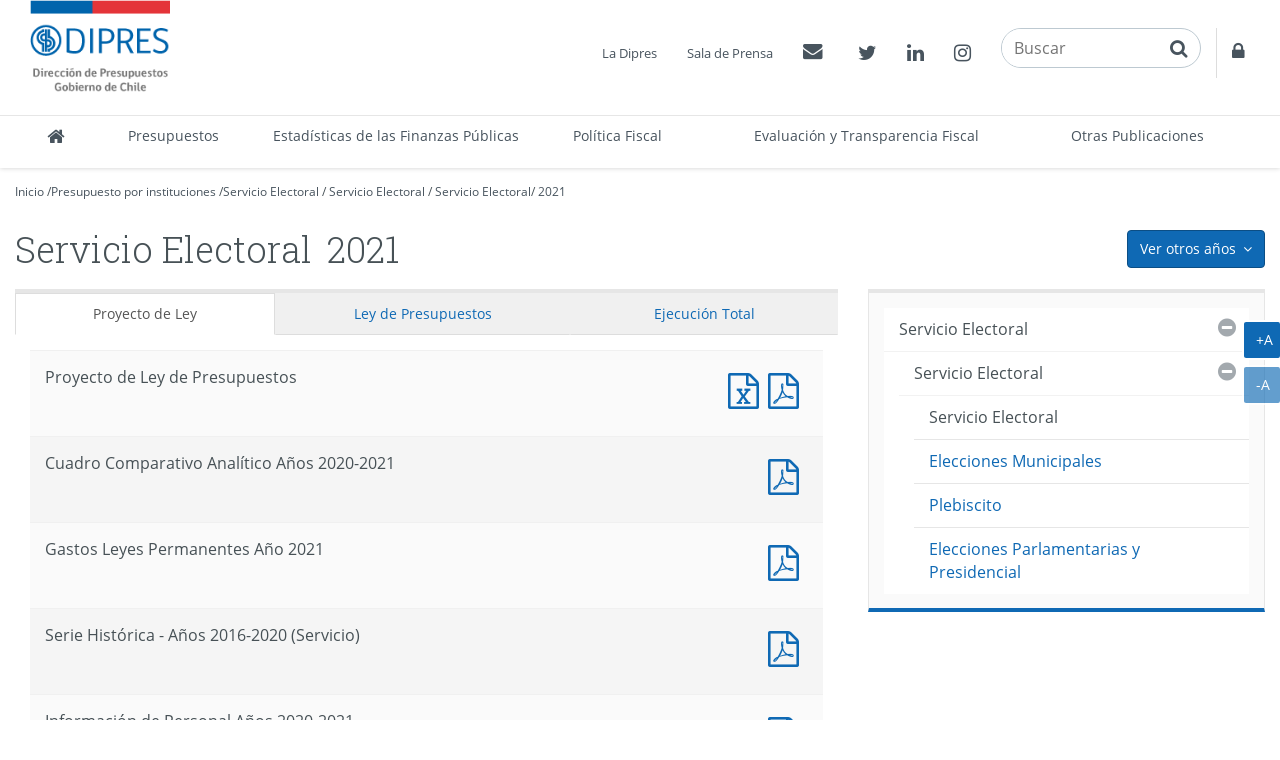

--- FILE ---
content_type: text/html
request_url: http://www.dipres.cl/597/w3-multipropertyvalues-23718-25771.html
body_size: 193690
content:
<!DOCTYPE html
  PUBLIC "-//W3C//DTD HTML 4.01+RDFa 1.1//EN" "http://www.w3.org/MarkUp/DTD/html401-rdfa11-1.dtd">
<html lang="es"><head><meta http-equiv="Content-Type" content="text/html; charset=UTF-8"><!--begin-box:link_proyecto::5643:Caja en blanco--><!--loc('* Encabezado: Link al valor de Clasificando ')--><link rel="alternate appendix" href="alt-multipropertyvalues-23718-25771.html" title="Ir a 2021"><!--end-box--><!--begin-box:link_ejecucion::5417:Caja en blanco--><!--loc('* Encabezado: Link al valor de Clasificando ')--><link rel="appendix" href="aux-multipropertyvalues-23718-25771.html" title="Ir a 2021"><!--end-box--><!--begin-box-container:dp2020_tr_encabezado_CCC::5729:Contiene todas las cajas del head.--><!--loc('Caja contenedora')--><!--pos=1--><!--begin-box-container:dp2020_tr_encabezado_CC::5727:Contiene todas las cajas del head--><!--loc('Caja contenedora')--><!--pos=1--><!--begin-box:dp_tr_meta_Viewport_responsive::5053:Meta que permite activar  el comportamiento responsive y  llamado CSS--><!--loc('* Código HTML libre dentro de la página.')--><meta name="viewport" content="width=device-width,initial-scale=1">
<meta http-equiv="X-UA-Compatible" content="IE=edge,chrome=1">
<link href="channels-22_awesome_webfont_css.css" rel="stylesheet" type="text/css">
<link href="channels-22_gobcl_all_webfont_css.css" rel="stylesheet" type="text/css">
<link href="channels-23_css_animate.css" rel="stylesheet" type="text/css">
<link href="channels-23_dipres_base.css" rel="stylesheet" type="text/css">
<link href="https://fonts.googleapis.com/css2?family=Roboto+Slab:wght@300;400&amp;display=swap" rel="stylesheet"><!--end-box--><!--pos=2--><!--begin-box:dp_tr_EncabezadoHTML::4843:Encabezado de página HTML, invisible.--><!--loc('* Encabezado w3 full, requerido en todas las páginas HTML de su sitio ')--><title>2021 - Servicio Electoral - DIPRES Documentación</title><style type="text/css">/* Estilos para anio_ejecucion_programa_gores*/
#anio_ejecucion_programa_gores > h3 {
  display: none;
}
/* Estilos para anio_ejecucion_programa_gores*/
#anio_ejecucion_programa_gores div div h3 {
  font-size: 1.4em;
}
/*Definición del color del borde de los menúes de años*/
.menu-presupuestos-portada .anio1 {border-top-color: #112268 !important;}
.menu-presupuestos-portada .anio2 {border-top-color: #fde934 !important;}
.menu-presupuestos-portada .anio3 {border-top-color: #cccccc !important;}
/* Banner estadísticas*/
#banner_portal_estadisticas .binary-banner_estadisticas_xl { }
#banner_portal_estadisticas .binary-banner_estadisticas_md {display: none;}
#banner_portal_estadisticas .binary-banner_estadisticas_xs {display: none;}
@media (max-width: 991px) {
#banner_portal_estadisticas .binary-banner_estadisticas_xl {display: none;}
#banner_portal_estadisticas .binary-banner_estadisticas_md {display: block}
}
@media (max-width: 600px) {
#banner_portal_estadisticas .binary-banner_estadisticas_xl {display: none;}
#banner_portal_estadisticas .binary-banner_estadisticas_md {display: none}
#banner_portal_estadisticas .binary-banner_estadisticas_xs {display: block;}
}
/* Corrección stretched link*/
#recuadros_articulo_7041 .col-sm-3 > a {
  display: block;
}
#recuadros_articulo_7041 .col-sm-3 {
  position: relative;
}
#recuadros_articulo_7041 .stretched-link:after {
  width: 100%;
  height: 100%;
}

/*Cambios rótulos en tabs "dp_pa_instrumentos_tabs_CC"*/

#label_intrumentos .ntg-label-default {
	display: block;
}
#label_intrumentos .ntg-label-exante {
	display: none;
}
#label_documentos .ntg-label-default {
	display: block;
}
#label_documentos .ntg-label-exante {
	display: none;
}
#label_documentos .ntg-label-ministerios {
	display: none;
}
#label_intrumentos a > .ntg-label-expertos {
	display: none;
}
/*encuesta_uso_informes_financieros*/
#encuesta_uso_informes_financieros ul li > input {
margin-right: 5px;
}
.articulo .imagen-centrada { 
	display: block !important; 
	text-align: center;
	margin: 0 auto 20px;
  	width: 100%;
  	clear: both;
}
.articulo .imagen-centrada img {
	margin: 0 auto;
  max-width: 100%;
  height: auto;
}
@media (min-width: 992px) {
	.articulo-contacto > div {
    	width: 24%;
 	}
}
@media (min-width: 992px)and (max-width: 1399px) {
	#header .menu-superior { bottom: 135px; right: 0;}
	#header .buscador {bottom: 88px; }
	#header .container { width: 100%;}
	#header .navbar-nav.menu-secciones > li > a { padding-left: 5px; padding-right: 5px;}
    
}
/*Modificaciones para menú principal 20-02-2019*/
/* Agrega código CSS aquí */
@media (min-width: 991px) {
.menu-principal .navbar-collapse .nav.navbar-nav.menu-secciones > li {
  
}
  .menu-principal .navbar-collapse .nav.navbar-nav.menu-secciones > li a {
   padding-top: 5px;
   padding-bottom: 5px;
   height: 52px;
  }
  .menu-principal .navbar-collapse .nav.navbar-nav.menu-secciones > li:nth-child(3),
  .menu-principal .navbar-collapse .nav.navbar-nav.menu-secciones > li:nth-child(7),
  .menu-principal .navbar-collapse .nav.navbar-nav.menu-secciones > li.acceso-calendario {
    white-space: normal;
    /*width: 3%;*/   
   }
	.menu-principal .navbar-collapse .nav.navbar-nav.menu-secciones > li:nth-child(3) > a {
  		min-width: 180px;
	}
   .menu-principal .navbar-collapse .nav.navbar-nav.menu-secciones > li:nth-child(7) > a{
  		min-width: 155px;
	}
	.menu-principal .navbar-collapse .nav.navbar-nav.menu-secciones > li.acceso-calendario > a {
  		width: 160px;
	}
}

@media (min-width: 991px) and (max-width: 1180px) {
	.menu-principal .navbar-collapse .nav.navbar-nav.menu-secciones > li a {
  		font-size: 95%;
	}
	.menu-principal .navbar-collapse .nav.navbar-nav.menu-secciones > li:nth-child(4),
	.menu-principal .navbar-collapse .nav.navbar-nav.menu-secciones > li:nth-child(5),
	.menu-principal .navbar-collapse .nav.navbar-nav.menu-secciones > li:nth-child(6) {
  		white-space: normal;
    	
	}
	.menu-principal .navbar-collapse .nav.navbar-nav.menu-secciones > li:nth-child(4) > a,
	.menu-principal .navbar-collapse .nav.navbar-nav.menu-secciones > li:nth-child(5) > a,
	.menu-principal .navbar-collapse .nav.navbar-nav.menu-secciones > li:nth-child(6) > a {
  	
    	min-width: 100px;
	}
	.menu-principal .navbar-collapse .nav.navbar-nav.menu-secciones > li:nth-child(7) > a {
  		min-width: 190px;
	}
	.menu-principal .navbar-collapse .nav.navbar-nav.menu-secciones > li:nth-child(7) > a {
  		min-width: 150px;
	}
	.menu-principal .navbar-collapse .nav.navbar-nav.menu-secciones > li.acceso-calendario > a {
  		min-width: 150px;
	}
}
@media (min-width: 992px) {
	.col-float-right-screen {
    	float: right;
 	}
}
.padding-arriba-xs {
	padding-top: 8px;
}


#ntg-slider-portada .caption .hidden-xs {
-webkit-line-clamp: 2;
-webkit-box-orient: vertical;
overflow: hidden;
text-overflow: ellipsis;
display: -webkit-box;
}

</style><meta name="keywords" content="2017 , Documentos, registro histórico, Dirección de Presupuestos, ministerio de hacienda, presupuesto público, tesoro público"><meta name="description" content="SERVICIO ELECTORAL - SERVICIO ELECTORAL "><meta name="generator" content="Newtenberg Engine CMS - http://www.newtenberg.com/"><meta name="Newtenberg-Server" content="https://engine.dipres.gob.cl"><meta name="Content-Encoding" content="UTF-8"><link rel="Top" type="text/html" href="http://www.dipres.gob.cl"><link rel="shortcut icon" href="boxes-4843_favicon.ico"><script type="text/javascript"><!--

var __cid = '22';
var __iid = '597';
var __pnid = Array('540', '557');
var __pvid = Array('23718', '25771');

--></script><script type="text/javascript" src="channels-22_js_main.js"></script><script type="text/javascript" src="channels-22_js_cookies.js"></script><script type="text/javascript" src="channels-22_js_jquery_3_5_1.js"></script><script type="text/javascript" src="channels-22_js_jquery_migrate_3_3_0.js"></script><!--end-box--><!--pos=3--><!--begin-box:dp_js_GoogleAnalytics::4787:Selecciona el código de Google Analytics para contar las visitas.--><!--loc('* Código JavaScript para la página.')--><script type="text/javascript" src="boxes-4787_js_file.js"></script><!--end-box--><!--pos=4--><!--pos=5--><!--pos=6--><!--begin-box:CSS_estilo2020::5679:Arreglos css para el título de página--><!--loc('* Código CSS para la página.')--><style type="text/css">
				
				@import "boxes-5679_style.css";
			</style><!--end-box--><!--pos=7--><!--pos=8--><!--pos=9--><!--pos=10--><!--pos=11--><!--pos=12--><!--end-box--><!--end-box--></head><body class="portadilla presupuestos-anios"><!--begin-box-container:dp2020_tr_header_CCC::5693:Selecciona la caja del header del canal institucional.--><!--loc('Caja contenedora')--><!--pos=1--><!--begin-box-container:dp2020_tr_header_CC::5664:Contiene todas las cajas del encabezado del sitio.--><!--loc('Caja contenedora')--><!--pos=1--><!--begin-box:dp_js_GoogleAnalytics_complemento::7097:Selecciona el código de Google Analytics para contar las visitas.--><!--loc('* Código HTML libre dentro de la página.')--><!-- Google Tag Manager (noscript) -->
  
<noscript>
  <iframe src="https://www.googletagmanager.com/ns.html?id=GTM-W73VHL2" height="0" width="0" style="display:none;visibility:hidden">
  </iframe>
</noscript>

<!-- End Google Tag Manager (noscript) -->
                                            <!--end-box--><a href="#main" class="sr-only">Contenido principal</a><div id="header" class="menu2020"><div class="menu-principal"><div class="navbar navbar-default" id="navbar_navbar_default"><div class="container-fluid" id="navbar_navbar_container"><!--pos=2--><!--begin-box:dp_tr_header_logo_responsive::4944:Muestra el logo de la Dipres y la estructura para contener el menú responsive.--><!--loc('* Código HTML libre dentro de la página.')--><!-- menu responsive  box 01 -->
<div class="navbar-header">
	<button type="button" class="navbar-toggle collapsed ntgBootstrap data-toggle_collapse data-target_\#navbarResponsive">
		<span class="sr-only">Toggle navigation</span>
		<span class="icon-bar"></span>
		<span class="icon-bar"></span>
		<span class="icon-bar"></span>
	</button>
  <a class="navbar-brand" href="/598/w3-channel.html"><span class="sr-only">DIPRES - Dirección de Presupuestos</span></a>
</div>
<!--end-box--><div class="collapse navbar-collapse" id="navbarResponsive"><!--pos=3--><!--begin-box-container:dp2020_tr_header_menu_principal_CC::5665:Contenedor del Menú principal de secciones del sitio.--><!--loc('Caja contenedora')--><ul class="nav navbar-nav menu-secciones"><li class="dp-inicio" title="Inicio"><a href="/598/w3-channel.html"><span class="fa fa-home fa-lg"><span class="hidden">Inicio</span></span><span class="texto-link">Inicio</span></a></li><!--pos=1--><!--begin-box:dp2020_tr_menu_principal_presupuestos::5702:Menú principal de secciones del sitio.--><!--loc('* Lista de Valores de Clasificando')--><li><a class="pnid-531 pv-pid-0 pvid-2129 cid-23" href="/598/w3-propertyvalue-2129.html" title="Ir a Presupuestos">Presupuestos</a></li><!--end-box--><!--pos=2--><!--begin-box:dp2020_tr_menu_principal_estadisticas::5666:Menú principal de secciones del sitio.--><!--loc('* Lista de Valores de Clasificando')--><li><a class="pnid-531 pv-pid-0 pvid-25291 cid-23" href="/598/w3-propertyvalue-25291.html" title="Ir a Estadísticas de las Finanzas Públicas">Estadísticas de las Finanzas Públicas</a></li><!--end-box--><!--pos=3--><!--begin-box:dp2020_tr_menu_principal_Politica_Fiscal::7024:Acceso a Política Fiscal en menú princiopal.--><!--loc('* Lista de Valores de Clasificando')--><li><a class="pnid-531 pv-pid-0 pvid-35056 cid-23" href="/598/w3-propertyvalue-35056.html" title="Ir a Política Fiscal">Política Fiscal</a></li><!--end-box--><!--pos=4--><!--begin-box:dp2020_tr_menu_principal_gestion::5705:Menú principal de secciones del sitio.--><!--loc('* Lista de Valores de Clasificando')--><li><a class="pnid-531 pv-pid-0 pvid-2131 cid-23" href="/598/w3-propertyvalue-2131.html" title="Ir a Evaluación y Transparencia Fiscal">Evaluación y Transparencia Fiscal</a></li><!--end-box--><!--pos=5--><!--begin-box:dp2020_tr_menu_principal_publicaciones::5706:Menú principal de secciones del sitio.--><!--loc('* Lista de Valores de Clasificando')--><li><a class="pnid-531 pv-pid-0 pvid-2133 cid-23" href="/598/w3-propertyvalue-2133.html" title="Ir a Otras Publicaciones">Otras Publicaciones</a></li><!--end-box--></ul><!--end-box--><!--pos=4--><!--begin-box-container:dp2020_tr_header_accesos_CC::5667:Muestra el menú superior del head que contiene: Acercade, Prensa, Contacto y  Acceso restringido--><!--loc('Caja contenedora')--><div class="menu-superior-fixed"><ul class="menu-superior menu-superior-new nav navbar-nav navbar-nav-right"><!--pos=1--><!--begin-box:dp_MenuAcercaPrensa::4771:Accesos a Acerca de y Prensa--><!--loc('* Lista de Valores de Clasificando')--><li><a class="pnid-531 pv-pid-0 pvid-2128 cid-23" href="/598/w3-propertyvalue-2128.html" title="Ir a La Dipres">La Dipres</a></li><li><a class="pnid-531 pv-pid-0 pvid-21022 cid-23" href="/598/w3-propertyvalue-21022.html" title="Ir a Sala de Prensa">Sala de Prensa</a></li><!--end-box--><!--pos=2--><!--begin-box:dp2020_tr_MenuContacto::5668:Accesos a Contacto y acceso restringido--><!--loc('* Código HTML libre dentro de la página.')--><li class="float-left-xs">
  <a href="/598/w3-propertyvalue-2137.html">
   <span class="fa fa-envelope"></span>
    <span class="sr-only">Contactos
    </span>
  </a>
</li>
<!--end-box--><!--pos=3--><!--begin-box:dp2020_tr_header_rrss::5670:Muestra el acceso a las redes sociales de la Dipres.--><!--loc('* Código HTML libre dentro de la página.')--><li class="twitter float-left-xs">
  <a href="https://twitter.com/DipresChile">
  	<span class="fa fa-twitter"></span>
  	<span class="sr-only">Twitter</span>
  </a>
</li>
<li class="linkedin float-left-xs">
  <a href="https://www.linkedin.com/company/dipres">
    <span class="fa fa-linkedin"></span>
    <span class="sr-only">Linkedin</span>
  </a>
</li>
<li class="instagram float-left-xs">
  <a href="https://www.instagram.com/dipreschile/">
    <span class="fa fa-instagram"></span>
    <span class="sr-only">Instagram</span>
  </a>
</li><!--end-box--><!--pos=4--><!--begin-box:dp_tr_header2020_buscador::5711:Muestra el buscador transversal en el encabezado del sitio.--><!--loc('* Código HTML libre dentro de la página.')--><li class="nav-buscador2020"><div class="input-group input-group-md buscador">
    <label for="keywords" class="hidden">Buscar en Dipres</label> 
    <label for="boton_busqueda" class="hidden">Botón paa activar búsqueda</label>
  	<input class="form-control placeholder-in-title" id="keywords" type="text" name="keywords" value="" size="30" title="Buscar"> 
	<span class="input-group-btn">                
		<button id="boton_busqueda"  type="button"  class="btn btn-link" name="boton_buscador" onclick="javascript:return doSearch('/598/w3-search.php',23)">
    	<span class="fa fa-search fa-lg"><span class="sr-only">buscar</span>  </span>
		</button>
    </span>
  	<script type="text/javascript" src="channels-23_js_buscar.js"></script> 
</div>
</li>
<!--end-box--><!--pos=5--><!--begin-box:dp2020_tr_header_Accesorestringido::5710:Accesos a Contacto y acceso restringido--><!--loc('* Código HTML libre dentro de la página.')--><li class="acceso-restringido float-left-xs">
  <a href="http://www.dipres.gob.cl/login/acceso.php">
   <span class="fa  fa-lock "></span>
    <span class="sr-only">
    Acceso restringido
    </span>
  </a>
</li>
<!--end-box--></ul></div><!--end-box--></div></div></div></div></div><!--end-box--><!--end-box--><div id="main"><div class="contenedor-menu-rastro"><div class="container"><div class="row"><div class="col-sm-12"><!--begin-box-container:dp_paMV_instituciones_breadcrum_CC::5173:Contenedor de la barra de posición para portadillas multivalor.--><!--loc('Caja contenedora')--><div class="breadcrumb" id="breadcrum_instituciones"><p class="breadcrumb"><a href="/598/w3-channel.html">Inicio</a> /</p><p class="breadcrumb"><a href="/598/w3-propertyvalue-2129.html#presupuesto_inst">Presupuesto por instituciones</a> /</p><!--pos=1--><!--begin-box:dp_paMV_instituciones_breadcrum_institucion:breadcrumb:5175:Barra de posición para las portadillas multivalor de institución y año.--><!--loc('* Barra de posición del valor de clasificando usando referer')--><!--tipo_molde = multipropertyvalue--><!--multivalor y articulo--><p id="i__dp_paMV_instituciones_breadcrum_institucion_1_23718" class="breadcrumb" style="display:none"><a href="w3-multipropertyvalues-23716-24043.html" class=" pnid-557 pv-pid-0 pvid-23716 cid-22">Servicio Electoral</a> / <a href="w3-multipropertyvalues-23717-24043.html" class=" pnid-557 pv-pid-23716 pvid-23717 cid-22">Servicio Electoral</a> / <a class="current pvid-23718 cid-22" href="w3-multipropertyvalues-23718-24043.html">Servicio Electoral</a></p><script type="text/javascript"><!--
						function doLoadi__dp_paMV_instituciones_breadcrum_institucion_1() {
							var pvid_anterior = '23718';
							var count_pvals = 1; 
							if('undefined' != typeof(document.referrer) && count_pvals > 1 ){
								var refer_portadilla = document.referrer;
								if(refer_portadilla.match(/multipropertyvalues/) != null){// multivalor
									var pvid1,pvid2,m = refer_portadilla.match(/multipropertyvalues-(\d+)-(\d+)/);
									if(m == null){
										m = refer_portadilla.match(/pvid=(\d+).*pvid=(\d+)/);
									}
									pvid1 = m[1];
									pvid2 = m[2];
									if( document.getElementById('i__dp_paMV_instituciones_breadcrum_institucion_1_'+pvid1) != null ){
										pvid_anterior = pvid1;
									}else if ( document.getElementById('i__dp_paMV_instituciones_breadcrum_institucion_1_'+pvid2) != null ){
										pvid_anterior = pvid2;
									}

								}else if( refer_portadilla.match(/pvid=(\d+)/) != null || refer_portadilla.match(/propertyvalue-(\d+).html/) != null){
									var pvid, m = refer_portadilla.match(/propertyvalue-(\d+).html/);
									if(m == null){
										m =  refer_portadilla.match(/pvid=(\d+)/);
									}
									pvid = m[1];
									if ( document.getElementById('i__dp_paMV_instituciones_breadcrum_institucion_1_'+pvid) != null){
										pvid_anterior = pvid;
									} 
								}
							}
							var barra =  document.getElementById('i__dp_paMV_instituciones_breadcrum_institucion_1_'+pvid_anterior);
							if (barra != null) barra.style.display ='';
						}
						if ( window.addEventListener ) { 
							window.addEventListener( "load", doLoadi__dp_paMV_instituciones_breadcrum_institucion_1, false );
						} else if ( window.attachEvent ) {
							window.attachEvent( "onload", doLoadi__dp_paMV_instituciones_breadcrum_institucion_1 );
						} else if ( window.onLoad ) {
							window.onload = doLoadi__dp_paMV_instituciones_breadcrum_institucion_1;
						}
						--></script><!--end-box-->/
<p class="breadcrumb"><!--pos=2--><!--begin-box:dp_paMV_instituciones_breadcrum_anio::5174:Barra de posición para las portadillas multivalor de institución y año.--><!--loc('* acceso a Valor de Clasificando ')--><!--uniqueid=i__dp_paMV_instituciones_breadcrum_anio_1--><!--class=--><a href="w3-multipropertyvalues-23718-25771.html" title="Ir a 2021" class=" pvid-25771 cid-22 current">2021</a><!--end-box--></p></div><!--end-box--></div></div></div></div><div class="container"><div class="row"><div class="col-sm-12"><!--begin-box-container:dp_paMV_presupuesto_dropdown_anios_CC::5152:Contiene el menú desplegable de años para los presupuestos.--><!--loc('Caja contenedora')--><div class="dropdown pull-right"><button class="btn btn-primary dropdown-toggle ntgBootstrap data-toggle_dropdown" type="button"><span class="hidden-xs">Ver otros años</span><span class="visible-xs">más</span><span class="fa fa-angle-down margen-izquierdo-xs"><span class="sr-only">icono</span></span></button><ul class="dropdown-menu"><!--pos=1--><!--pos=2--><!--pos=3--><!--begin-box:dp_paMV_dropdown_anios_instituciones::5343:Muestra el acceso a las portadillas multivalor que mezclan la Institución con el año al que pertenecen.--><!--loc('* Lista de Valores de Clasificando')--><li><a class="pnid-540 pv-pid-0 pvid-35324 cid-22" href="w3-multipropertyvalues-23718-35324.html" title="Ir a 2023">2023</a></li><li><a class="pnid-540 pv-pid-0 pvid-34905 cid-22" href="w3-multipropertyvalues-23718-34905.html" title="Ir a 2022">2022</a></li><li class="current"><a class="pnid-540 pv-pid-0 pvid-25771 cid-22" href="w3-multipropertyvalues-23718-25771.html" title="Ir a 2021">2021</a></li><li><a class="pnid-540 pv-pid-0 pvid-25190 cid-22" href="w3-multipropertyvalues-23718-25190.html" title="Ir a 2020">2020</a></li><li><a class="pnid-540 pv-pid-0 pvid-24532 cid-22" href="w3-multipropertyvalues-23718-24532.html" title="Ir a 2019">2019</a></li><li><a class="pnid-540 pv-pid-0 pvid-24043 cid-22" href="w3-multipropertyvalues-23718-24043.html" title="Ir a 2018">2018</a></li><li><a class="pnid-540 pv-pid-0 pvid-23712 cid-22" href="w3-multipropertyvalues-23712-23718.html" title="Ir a 2017">2017</a></li><!--end-box--></ul></div><!--end-box--><!--begin-box-container:dp_paMV_titulo_CC::4635:Contenedora del título de la página para portadillas multivalor.--><!--loc('Caja contenedora')--><h1 class="page-header"><!--pos=1--><!--begin-box:dp_paMV_titulo_valor::5167:Muestra el título de la portadilla.--><!--loc('* Valor de Clasificando Completo')--><span class="margen-derecho-sm pnid-557 pv-pid-23717 pvid-23718 cid-22">Servicio Electoral</span><!--end-box--><!--pos=2--><!--begin-box:dp_paMV_titulo_periodo::5168:Muestra el título de la portadilla.--><!--loc('* Valor de Clasificando Completo')--><span class="titulo pnid-540 pv-pid-0 pvid-25771 cid-22">2021</span><!--end-box--></h1><!--end-box--></div></div><div class="row"><div class="col-sm-8"><!--begin-box-container:dp_paMV_instituciones_subvalores_CC::5369:Muestra el acceso a las portadillas de los subvalores de las instituciones.--><!--loc('Caja contenedora')--><div id="instituciones_subvalores" class="hidden"><!--pos=1--></div><!--end-box--><!--begin-box-container:dp_paMV_instituciones_tabs_CC_2021_y_2022::5895:Contiene todo lo relacionado con el presupuesto del año.
(clon de la caja que mmuestra presupuesto de instituciones. la diferem--><!--loc('Caja contenedora')--><div class="tabs-presupuesto-anio margen-abajo-sm" id="dpTabsInstituciones"><ul class="nav nav-tabs nav-justified"><li class="active"><a class="ntgBootstrap data-toggle_tab" href="#proyecto_ley">Proyecto de Ley</a></li><li><a class="ntgBootstrap data-toggle_tab" href="#ley_presupuestos">Ley 
<span class="hidden-xs">de Presupuestos</span></a></li><li><a class="ntgBootstrap data-toggle_tab" href="#ejecucion">Ejecución Total</a></li><li><a class="ntgBootstrap data-toggle_tab" href="#gestion">Gestión</a></li></ul><div class="tab-content"><div id="proyecto_ley" class="tab-pane fade panel"><div class="panel panel-body"><div id="carga_proyecto"><div class="text-center ntg-mensaje-espera"><span class="fa fa-2x fa-circle-o-notch fa-spin"><span class="sr-only">espere, estamos</span></span> Cargando...</div></div></div></div><div id="ley_presupuestos" class="tab-pane fade panel"><div class="panel-body"><!--pos=1--><!--begin-box:dp_paMV_instituciones_tabs_ley:panel-group acordeon-recuadros-agrupados recuadros-tabular solo-mime:5169:Muestra los documentos correspondientes a la portadilla multivalor que cruza los Organismos con los años.--><!--loc('* Recuadros de artículos')--><div id="recuadros_articulo_5169" class="panel-group acordeon-recuadros-agrupados recuadros-tabular solo-mime"><div class="recuadro"><div class="informacion"><p class="titulo aid-213612 cid-22">Ley de Presupuestos</p></div><div class="recursos"><div class="nueva_ventana cid-22 aid-213612 binary-doc_xls format-xls"><a href="articles-213612_doc_xls.xls" title="Ir a Documento Excel : Ley de Presupuestos">Documento Excel : Ley de Presupuestos</a></div><div class="nueva_ventana cid-22 aid-213612 binary-doc_pdf format-pdf"><a href="articles-213612_doc_pdf.pdf" title="Ir a Documento PDF : Ley de Presupuestos">Documento PDF : Ley de Presupuestos</a></div></div></div></div><!--end-box--></div></div><div id="ejecucion" class="tab-pane fade panel"><div class="panel panel-body"><div id="carga_ejecucion"><div class="text-center ntg-mensaje-espera"><span class="fa fa-2x fa-circle-o-notch fa-spin"><span class="sr-only">espere, estamos</span></span> Cargando...</div></div></div></div><div id="gestion" class="tab-pane fade panel"><div class="panel-body"><!--pos=2--></div></div></div></div><!--end-box--></div><div class="col-sm-4"><!--begin-box-container:dp_paMV_instituciones_menu_lateral_CC::5365:Muestra el menú lateral para los valores correspondientes a--><!--loc('Caja contenedora')--><!--pos=1--><!--pos=2--><!--pos=3--><!--begin-box:dp_paMV_instituciones_menu_lateral_2021:lista lista-menu lista-colapsable ntg-menu-lateral:5774:Muestra el menú lateral para los valores correspondientes a--><!--loc('* Lista de Valores de Clasificando')--><div class="lista lista-menu lista-colapsable ntg-menu-lateral" id="menu_valores"><ul><li><a class="pnid-557 pv-pid-0 pvid-14250 cid-22" href="w3-multipropertyvalues-14250-25771.html" title="Ir a Presidencia de la República">Presidencia de la República</a><ul><li><a class="pnid-557 pv-pid-14250 pvid-14251 cid-22" href="w3-multipropertyvalues-14251-25771.html" title="Ir a Presidencia de la República">Presidencia de la República</a><ul><li><a class="pnid-557 pv-pid-14251 pvid-14252 cid-22" href="w3-multipropertyvalues-14252-25771.html" title="Ir a Presidencia de la República">Presidencia de la República</a></li></ul></li></ul></li><li><a class="pnid-557 pv-pid-0 pvid-14253 cid-22" href="w3-multipropertyvalues-14253-25771.html" title="Ir a Congreso Nacional">Congreso Nacional</a><ul><li><a class="pnid-557 pv-pid-14253 pvid-14254 cid-22" href="w3-multipropertyvalues-14254-25771.html" title="Ir a Senado">Senado</a><ul><li><a class="pnid-557 pv-pid-14254 pvid-14255 cid-22" href="w3-multipropertyvalues-14255-25771.html" title="Ir a Senado">Senado</a></li></ul></li><li><a class="pnid-557 pv-pid-14253 pvid-14256 cid-22" href="w3-multipropertyvalues-14256-25771.html" title="Ir a Cámara de Diputados">Cámara de Diputados</a><ul><li><a class="pnid-557 pv-pid-14256 pvid-14257 cid-22" href="w3-multipropertyvalues-14257-25771.html" title="Ir a Cámara de Diputados">Cámara de Diputados</a></li></ul></li><li><a class="pnid-557 pv-pid-14253 pvid-14258 cid-22" href="w3-multipropertyvalues-14258-25771.html" title="Ir a Biblioteca del Congreso">Biblioteca del Congreso</a><ul><li><a class="pnid-557 pv-pid-14258 pvid-14259 cid-22" href="w3-multipropertyvalues-14259-25771.html" title="Ir a Biblioteca del Congreso">Biblioteca del Congreso</a></li></ul></li><li><a class="pnid-557 pv-pid-14253 pvid-21131 cid-22" href="w3-multipropertyvalues-21131-25771.html" title="Ir a Consejo Resolutivo de Asignaciones Parlamentarias">Consejo Resolutivo de Asignaciones Parlamentarias</a><ul><li><a class="pnid-557 pv-pid-21131 pvid-21132 cid-22" href="w3-multipropertyvalues-21132-25771.html" title="Ir a Consejo Resolutivo de Asignaciones Parlamentarias">Consejo Resolutivo de Asignaciones Parlamentarias</a></li><li><a class="pnid-557 pv-pid-21131 pvid-25781 cid-22" href="w3-multipropertyvalues-25771-25781.html" title="Ir a Comité de Auditoría Parlamentaria">Comité de Auditoría Parlamentaria</a></li></ul></li></ul></li><li><a class="pnid-557 pv-pid-0 pvid-14261 cid-22" href="w3-multipropertyvalues-14261-25771.html" title="Ir a Poder Judicial">Poder Judicial</a><ul><li><a class="pnid-557 pv-pid-14261 pvid-14262 cid-22" href="w3-multipropertyvalues-14262-25771.html" title="Ir a Poder Judicial">Poder Judicial</a><ul><li><a class="pnid-557 pv-pid-14262 pvid-14263 cid-22" href="w3-multipropertyvalues-14263-25771.html" title="Ir a Poder Judicial">Poder Judicial</a></li><li><a class="pnid-557 pv-pid-14262 pvid-22029 cid-22" href="w3-multipropertyvalues-22029-25771.html" title="Ir a Unidades de Apoyo a Tribunales">Unidades de Apoyo a Tribunales</a></li></ul></li><li><a class="pnid-557 pv-pid-14261 pvid-14264 cid-22" href="w3-multipropertyvalues-14264-25771.html" title="Ir a Corporación Administrativa del Poder Judicial">Corporación Administrativa del Poder Judicial</a><ul><li><a class="pnid-557 pv-pid-14264 pvid-14265 cid-22" href="w3-multipropertyvalues-14265-25771.html" title="Ir a Corporación Administrativa del Poder Judicial">Corporación Administrativa del Poder Judicial</a></li></ul></li><li><a class="pnid-557 pv-pid-14261 pvid-14267 cid-22" href="w3-multipropertyvalues-14267-25771.html" title="Ir a Academia Judicial">Academia Judicial</a><ul><li><a class="pnid-557 pv-pid-14267 pvid-14268 cid-22" href="w3-multipropertyvalues-14268-25771.html" title="Ir a Academia Judicial">Academia Judicial</a></li></ul></li></ul></li><li><a class="pnid-557 pv-pid-0 pvid-14269 cid-22" href="w3-multipropertyvalues-14269-25771.html" title="Ir a Contraloría General de la República">Contraloría General de la República</a><ul><li><a class="pnid-557 pv-pid-14269 pvid-14270 cid-22" href="w3-multipropertyvalues-14270-25771.html" title="Ir a Contraloría">Contraloría</a><ul><li><a class="pnid-557 pv-pid-14270 pvid-14271 cid-22" href="w3-multipropertyvalues-14271-25771.html" title="Ir a Contraloría">Contraloría</a></li></ul></li></ul></li><li><a class="pnid-557 pv-pid-0 pvid-14273 cid-22" href="w3-multipropertyvalues-14273-25771.html" title="Ir a Ministerio del Interior y Seguridad Pública">Ministerio del Interior y Seguridad Pública</a><ul><li><a class="pnid-557 pv-pid-14273 pvid-14281 cid-22" href="w3-multipropertyvalues-14281-25771.html" title="Ir a Servicio de Gobierno Interior">Servicio de Gobierno Interior</a><ul><li><a class="pnid-557 pv-pid-14281 pvid-14282 cid-22" href="w3-multipropertyvalues-14282-25771.html" title="Ir a Servicio de Gobierno Interior">Servicio de Gobierno Interior</a></li></ul></li><li><a class="pnid-557 pv-pid-14273 pvid-14289 cid-22" href="w3-multipropertyvalues-14289-25771.html" title="Ir a Oficina Nacional de Emergencia">Oficina Nacional de Emergencia</a><ul><li><a class="pnid-557 pv-pid-14289 pvid-14290 cid-22" href="w3-multipropertyvalues-14290-25771.html" title="Ir a Oficina Nacional de Emergencia">Oficina Nacional de Emergencia</a></li></ul></li><li><a class="pnid-557 pv-pid-14273 pvid-35350 cid-22" href="w3-multipropertyvalues-25771-35350.html" title="Ir a Servicio Nacional de Prevención y Respuesta ante Desastres">Servicio Nacional de Prevención y Respuesta ante Desastres</a></li><li><a class="pnid-557 pv-pid-14273 pvid-14291 cid-22" href="w3-multipropertyvalues-14291-25771.html" title="Ir a Subsecretaría de Desarrollo Regional y Administrativo">Subsecretaría de Desarrollo Regional y Administrativo</a><ul><li><a class="pnid-557 pv-pid-14291 pvid-25939 cid-22" href="w3-multipropertyvalues-25771-25939.html" title="Ir a Subsecretaría de Desarrollo Regional y Administrativo FET - Covid - 19">Subsecretaría de Desarrollo Regional y Administrativo FET - Covid - 19</a></li><li><a class="pnid-557 pv-pid-14291 pvid-14292 cid-22" href="w3-multipropertyvalues-14292-25771.html" title="Ir a Subsecretaría de Desarrollo Regional y Administrativo">Subsecretaría de Desarrollo Regional y Administrativo</a></li><li><a class="pnid-557 pv-pid-14291 pvid-14293 cid-22" href="w3-multipropertyvalues-14293-25771.html" title="Ir a Fortalecimiento de la Gestión Subnacional">Fortalecimiento de la Gestión Subnacional</a></li><li><a class="pnid-557 pv-pid-14291 pvid-14294 cid-22" href="w3-multipropertyvalues-14294-25771.html" title="Ir a Programas de Desarrollo Local">Programas de Desarrollo Local</a></li><li><a class="pnid-557 pv-pid-14291 pvid-22030 cid-22" href="w3-multipropertyvalues-22030-25771.html" title="Ir a Transferencias a Gobiernos Regionales">Transferencias a Gobiernos Regionales</a></li><li><a class="pnid-557 pv-pid-14291 pvid-22378 cid-22" href="w3-multipropertyvalues-22378-25771.html" title="Ir a Programas de Convergencia">Programas de Convergencia</a></li></ul></li><li><a class="pnid-557 pv-pid-14273 pvid-14296 cid-22" href="w3-multipropertyvalues-14296-25771.html" title="Ir a Agencia Nacional de Inteligencia">Agencia Nacional de Inteligencia</a><ul><li><a class="pnid-557 pv-pid-14296 pvid-14297 cid-22" href="w3-multipropertyvalues-14297-25771.html" title="Ir a Agencia Nacional de Inteligencia">Agencia Nacional de Inteligencia</a></li></ul></li><li><a class="pnid-557 pv-pid-14273 pvid-21331 cid-22" href="w3-multipropertyvalues-21331-25771.html" title="Ir a Subsecretaría de Prevención del Delito">Subsecretaría de Prevención del Delito</a><ul><li><a class="pnid-557 pv-pid-21331 pvid-21332 cid-22" href="w3-multipropertyvalues-21332-25771.html" title="Ir a Subsecretaría de Prevención del Delito">Subsecretaría de Prevención del Delito</a></li><li><a class="pnid-557 pv-pid-21331 pvid-22031 cid-22" href="w3-multipropertyvalues-22031-25771.html" title="Ir a Centros Regionales de Atención y Orientación a Víctimas">Centros Regionales de Atención y Orientación a Víctimas</a></li></ul></li><li><a class="pnid-557 pv-pid-14273 pvid-21333 cid-22" href="w3-multipropertyvalues-21333-25771.html" title="Ir a Servicio Nacional para Prevención y Rehabilitación Consumo de Drogas y Alcohol">Servicio Nacional para Prevención y Rehabilitación Consumo de Drogas y Alcohol</a><ul><li><a class="pnid-557 pv-pid-21333 pvid-21334 cid-22" href="w3-multipropertyvalues-21334-25771.html" title="Ir a Servicio Nacional para Prevención y Rehabilitación Consumo de Drogas y Alcohol">Servicio Nacional para Prevención y Rehabilitación Consumo de Drogas y Alcohol</a></li></ul></li><li><a class="pnid-557 pv-pid-14273 pvid-21335 cid-22" href="w3-multipropertyvalues-21335-25771.html" title="Ir a Subsecretaría del Interior">Subsecretaría del Interior</a><ul><li><a class="pnid-557 pv-pid-21335 pvid-21336 cid-22" href="w3-multipropertyvalues-21336-25771.html" title="Ir a Subsecretaría del Interior">Subsecretaría del Interior</a></li><li><a class="pnid-557 pv-pid-21335 pvid-21337 cid-22" href="w3-multipropertyvalues-21337-25771.html" title="Ir a Red de Conectividad del Estado">Red de Conectividad del Estado</a></li><li><a class="pnid-557 pv-pid-21335 pvid-21338 cid-22" href="w3-multipropertyvalues-21338-25771.html" title="Ir a Fondo Social">Fondo Social</a></li><li><a class="pnid-557 pv-pid-21335 pvid-21648 cid-22" href="w3-multipropertyvalues-21648-25771.html" title="Ir a Bomberos de Chile">Bomberos de Chile</a></li></ul></li><li><a class="pnid-557 pv-pid-14273 pvid-21339 cid-22" href="w3-multipropertyvalues-21339-25771.html" title="Ir a Carabineros de Chile">Carabineros de Chile</a><ul><li><a class="pnid-557 pv-pid-21339 pvid-21340 cid-22" href="w3-multipropertyvalues-21340-25771.html" title="Ir a Carabineros de Chile">Carabineros de Chile</a></li><li><a class="pnid-557 pv-pid-21339 pvid-25940 cid-22" href="w3-multipropertyvalues-25771-25940.html" title="Ir a Carabineros de Chile FET - Covid - 19">Carabineros de Chile FET - Covid - 19</a></li></ul></li><li><a class="pnid-557 pv-pid-14273 pvid-21341 cid-22" href="w3-multipropertyvalues-21341-25771.html" title="Ir a Hospital de Carabineros">Hospital de Carabineros</a><ul><li><a class="pnid-557 pv-pid-21341 pvid-21342 cid-22" href="w3-multipropertyvalues-21342-25771.html" title="Ir a Hospital de Carabineros">Hospital de Carabineros</a></li></ul></li><li><a class="pnid-557 pv-pid-14273 pvid-21343 cid-22" href="w3-multipropertyvalues-21343-25771.html" title="Ir a Policía de Investigaciones de Chile">Policía de Investigaciones de Chile</a><ul><li><a class="pnid-557 pv-pid-21343 pvid-21344 cid-22" href="w3-multipropertyvalues-21344-25771.html" title="Ir a Policía de Investigaciones de Chile">Policía de Investigaciones de Chile</a></li><li><a class="pnid-557 pv-pid-21343 pvid-25941 cid-22" href="w3-multipropertyvalues-25771-25941.html" title="Ir a Policía de Investigaciones de Chile FET - Covid - 19">Policía de Investigaciones de Chile FET - Covid - 19</a></li></ul></li><li><a class="pnid-557 pv-pid-14273 pvid-34917 cid-22" href="w3-multipropertyvalues-25771-34917.html" title="Ir a Servicio Nacional de Migraciones">Servicio Nacional de Migraciones</a><ul><li><a class="pnid-557 pv-pid-34917 pvid-34918 cid-22" href="w3-multipropertyvalues-25771-34918.html" title="Ir a Servicio Nacional de Migraciones">Servicio Nacional de Migraciones</a></li></ul></li><li><a class="pnid-557 pv-pid-14273 pvid-14300 cid-22" href="w3-multipropertyvalues-14300-25771.html" title="Ir a Gobiernos Regionales">Gobiernos Regionales</a></li><li><a class="pnid-557 pv-pid-14273 pvid-24545 cid-22" href="w3-multipropertyvalues-24545-25771.html" title="Ir a Gobierno Regional Región de Tarapacá">Gobierno Regional Región de Tarapacá</a><ul><li><a class="pnid-557 pv-pid-24545 pvid-25942 cid-22" href="w3-multipropertyvalues-25771-25942.html" title="Ir a Gobierno Regional Región de Tarapacá FET - Covid - 19">Gobierno Regional Región de Tarapacá FET - Covid - 19</a></li><li><a class="pnid-557 pv-pid-24545 pvid-24546 cid-22" href="w3-multipropertyvalues-24546-25771.html" title="Ir a Gastos de Funcionamiento Región de Tarapacá">Gastos de Funcionamiento Región de Tarapacá</a></li><li><a class="pnid-557 pv-pid-24545 pvid-24547 cid-22" href="w3-multipropertyvalues-24547-25771.html" title="Ir a Inversión Regional Región de Tarapacá">Inversión Regional Región de Tarapacá</a></li></ul></li><li><a class="pnid-557 pv-pid-14273 pvid-24548 cid-22" href="w3-multipropertyvalues-24548-25771.html" title="Ir a Gobierno Regional Región de Antofagasta">Gobierno Regional Región de Antofagasta</a><ul><li><a class="pnid-557 pv-pid-24548 pvid-25943 cid-22" href="w3-multipropertyvalues-25771-25943.html" title="Ir a Gobierno Regional Región de Antofagasta FET - Covid - 19">Gobierno Regional Región de Antofagasta FET - Covid - 19</a></li><li><a class="pnid-557 pv-pid-24548 pvid-24549 cid-22" href="w3-multipropertyvalues-24549-25771.html" title="Ir a Gastos de Funcionamiento Región de Antofagasta">Gastos de Funcionamiento Región de Antofagasta</a></li><li><a class="pnid-557 pv-pid-24548 pvid-24550 cid-22" href="w3-multipropertyvalues-24550-25771.html" title="Ir a Inversión Regional Región de Antofagasta">Inversión Regional Región de Antofagasta</a></li></ul></li><li><a class="pnid-557 pv-pid-14273 pvid-24551 cid-22" href="w3-multipropertyvalues-24551-25771.html" title="Ir a Gobierno Regional Región de Atacama">Gobierno Regional Región de Atacama</a><ul><li><a class="pnid-557 pv-pid-24551 pvid-25944 cid-22" href="w3-multipropertyvalues-25771-25944.html" title="Ir a Gobierno Regional Región de Atacama FET - Covid - 19">Gobierno Regional Región de Atacama FET - Covid - 19</a></li><li><a class="pnid-557 pv-pid-24551 pvid-24552 cid-22" href="w3-multipropertyvalues-24552-25771.html" title="Ir a Gastos de Funcionamiento Región de Atacama">Gastos de Funcionamiento Región de Atacama</a></li><li><a class="pnid-557 pv-pid-24551 pvid-24553 cid-22" href="w3-multipropertyvalues-24553-25771.html" title="Ir a Inversión Regional Región de Atacama">Inversión Regional Región de Atacama</a></li></ul></li><li><a class="pnid-557 pv-pid-14273 pvid-24554 cid-22" href="w3-multipropertyvalues-24554-25771.html" title="Ir a Gobierno Regional Región de Coquimbo">Gobierno Regional Región de Coquimbo</a><ul><li><a class="pnid-557 pv-pid-24554 pvid-25945 cid-22" href="w3-multipropertyvalues-25771-25945.html" title="Ir a Gobierno Regional Región de Coquimbo FET - Covid - 19">Gobierno Regional Región de Coquimbo FET - Covid - 19</a></li><li><a class="pnid-557 pv-pid-24554 pvid-24555 cid-22" href="w3-multipropertyvalues-24555-25771.html" title="Ir a Gastos de Funcionamiento Región de Coquimbo">Gastos de Funcionamiento Región de Coquimbo</a></li><li><a class="pnid-557 pv-pid-24554 pvid-24556 cid-22" href="w3-multipropertyvalues-24556-25771.html" title="Ir a Inversión Regional Región de Coquimbo">Inversión Regional Región de Coquimbo</a></li></ul></li><li><a class="pnid-557 pv-pid-14273 pvid-24557 cid-22" href="w3-multipropertyvalues-24557-25771.html" title="Ir a Gobierno Regional Región de Valparaíso">Gobierno Regional Región de Valparaíso</a><ul><li><a class="pnid-557 pv-pid-24557 pvid-25946 cid-22" href="w3-multipropertyvalues-25771-25946.html" title="Ir a Gobierno Regional Región de Valparaíso FET - Covid - 19">Gobierno Regional Región de Valparaíso FET - Covid - 19</a></li><li><a class="pnid-557 pv-pid-24557 pvid-24558 cid-22" href="w3-multipropertyvalues-24558-25771.html" title="Ir a Gastos de Funcionamiento Región de Valparaíso">Gastos de Funcionamiento Región de Valparaíso</a></li><li><a class="pnid-557 pv-pid-24557 pvid-24559 cid-22" href="w3-multipropertyvalues-24559-25771.html" title="Ir a Inversión Regional Región de Valparaíso">Inversión Regional Región de Valparaíso</a></li></ul></li><li><a class="pnid-557 pv-pid-14273 pvid-24560 cid-22" href="w3-multipropertyvalues-24560-25771.html" title="Ir a Gobierno Regional Región del Libertador General Bernardo O’Higgins">Gobierno Regional Región del Libertador General Bernardo O’Higgins</a><ul><li><a class="pnid-557 pv-pid-24560 pvid-25947 cid-22" href="w3-multipropertyvalues-25771-25947.html" title="Ir a Gobierno Regional Región del Libertador General Bernardo O'Higgins FET - Covid - 19">Gobierno Regional Región del Libertador General Bernardo O'Higgins FET - Covid - 19</a></li><li><a class="pnid-557 pv-pid-24560 pvid-24561 cid-22" href="w3-multipropertyvalues-24561-25771.html" title="Ir a Gastos de Funcionamiento Región del Libertador General Bernardo O’Higgins">Gastos de Funcionamiento Región del Libertador General Bernardo O’Higgins</a></li><li><a class="pnid-557 pv-pid-24560 pvid-24562 cid-22" href="w3-multipropertyvalues-24562-25771.html" title="Ir a Inversión Regional Región del Libertador General Bernardo O’Higgins">Inversión Regional Región del Libertador General Bernardo O’Higgins</a></li></ul></li><li><a class="pnid-557 pv-pid-14273 pvid-24563 cid-22" href="w3-multipropertyvalues-24563-25771.html" title="Ir a Gobierno Regional Región del Maule">Gobierno Regional Región del Maule</a><ul><li><a class="pnid-557 pv-pid-24563 pvid-24564 cid-22" href="w3-multipropertyvalues-24564-25771.html" title="Ir a Gastos de Funcionamiento Región del Maule">Gastos de Funcionamiento Región del Maule</a></li><li><a class="pnid-557 pv-pid-24563 pvid-24565 cid-22" href="w3-multipropertyvalues-24565-25771.html" title="Ir a Inversión Regional Región del Maule">Inversión Regional Región del Maule</a></li><li><a class="pnid-557 pv-pid-24563 pvid-25948 cid-22" href="w3-multipropertyvalues-25771-25948.html" title="Ir a Gobierno Regional Región del Maule FET - Covid - 19">Gobierno Regional Región del Maule FET - Covid - 19</a></li></ul></li><li><a class="pnid-557 pv-pid-14273 pvid-24566 cid-22" href="w3-multipropertyvalues-24566-25771.html" title="Ir a Gobierno Regional Región del Biobío">Gobierno Regional Región del Biobío</a><ul><li><a class="pnid-557 pv-pid-24566 pvid-25949 cid-22" href="w3-multipropertyvalues-25771-25949.html" title="Ir a Gobierno Regional Región del Biobío FET - Covid - 19">Gobierno Regional Región del Biobío FET - Covid - 19</a></li><li><a class="pnid-557 pv-pid-24566 pvid-24567 cid-22" href="w3-multipropertyvalues-24567-25771.html" title="Ir a Gastos de Funcionamiento Región del Biobío">Gastos de Funcionamiento Región del Biobío</a></li><li><a class="pnid-557 pv-pid-24566 pvid-24568 cid-22" href="w3-multipropertyvalues-24568-25771.html" title="Ir a Inversión Regional Región del Biobío">Inversión Regional Región del Biobío</a></li></ul></li><li><a class="pnid-557 pv-pid-14273 pvid-24569 cid-22" href="w3-multipropertyvalues-24569-25771.html" title="Ir a Gobierno Regional Región de La Araucanía">Gobierno Regional Región de La Araucanía</a><ul><li><a class="pnid-557 pv-pid-24569 pvid-24570 cid-22" href="w3-multipropertyvalues-24570-25771.html" title="Ir a Gastos de Funcionamiento Región de La Araucanía">Gastos de Funcionamiento Región de La Araucanía</a></li><li><a class="pnid-557 pv-pid-24569 pvid-24571 cid-22" href="w3-multipropertyvalues-24571-25771.html" title="Ir a Inversión Regional Región de La Araucanía">Inversión Regional Región de La Araucanía</a></li><li><a class="pnid-557 pv-pid-24569 pvid-25950 cid-22" href="w3-multipropertyvalues-25771-25950.html" title="Ir a Gobierno Regional Región de la Araucanía FET - Covid - 19">Gobierno Regional Región de la Araucanía FET - Covid - 19</a></li></ul></li><li><a class="pnid-557 pv-pid-14273 pvid-24572 cid-22" href="w3-multipropertyvalues-24572-25771.html" title="Ir a Gobierno Regional Región de Los Lagos">Gobierno Regional Región de Los Lagos</a><ul><li><a class="pnid-557 pv-pid-24572 pvid-24573 cid-22" href="w3-multipropertyvalues-24573-25771.html" title="Ir a Gastos de Funcionamiento Región de Los Lagos">Gastos de Funcionamiento Región de Los Lagos</a></li><li><a class="pnid-557 pv-pid-24572 pvid-24574 cid-22" href="w3-multipropertyvalues-24574-25771.html" title="Ir a Inversión Regional Región de Los Lagos">Inversión Regional Región de Los Lagos</a></li><li><a class="pnid-557 pv-pid-24572 pvid-25951 cid-22" href="w3-multipropertyvalues-25771-25951.html" title="Ir a Gobierno Regional Región de Los Lagos FET - Covid - 19">Gobierno Regional Región de Los Lagos FET - Covid - 19</a></li></ul></li><li><a class="pnid-557 pv-pid-14273 pvid-24575 cid-22" href="w3-multipropertyvalues-24575-25771.html" title="Ir a Gobierno Regional Región de Aysén del General Carlos Ibáñez del Campo">Gobierno Regional Región de Aysén del General Carlos Ibáñez del Campo</a><ul><li><a class="pnid-557 pv-pid-24575 pvid-24576 cid-22" href="w3-multipropertyvalues-24576-25771.html" title="Ir a Gastos de Funcionamiento Región de Aysén del General Carlos Ibáñez del Campo">Gastos de Funcionamiento Región de Aysén del General Carlos Ibáñez del Campo</a></li><li><a class="pnid-557 pv-pid-24575 pvid-24577 cid-22" href="w3-multipropertyvalues-24577-25771.html" title="Ir a Inversión Regional Región de Aysén del General Carlos Ibáñez del Campo">Inversión Regional Región de Aysén del General Carlos Ibáñez del Campo</a></li><li><a class="pnid-557 pv-pid-24575 pvid-25952 cid-22" href="w3-multipropertyvalues-25771-25952.html" title="Ir a Gobierno Regional Región de Aysén del General Carlos Ibáñez del Campo FET - Covid - 19">Gobierno Regional Región de Aysén del General Carlos Ibáñez del Campo FET - Covid - 19</a></li></ul></li><li><a class="pnid-557 pv-pid-14273 pvid-14334 cid-22" href="w3-multipropertyvalues-14334-25771.html" title="Ir a Gobierno Regional Región XII Magallanes y Antártica Chilena">Gobierno Regional Región XII Magallanes y Antártica Chilena</a><ul><li><a class="pnid-557 pv-pid-14334 pvid-14337 cid-22" href="w3-multipropertyvalues-14337-25771.html" title="Ir a Fondo de Desarrollo de Magallanes y de la Antártica Chilena">Fondo de Desarrollo de Magallanes y de la Antártica Chilena</a></li></ul></li><li><a class="pnid-557 pv-pid-14273 pvid-24578 cid-22" href="w3-multipropertyvalues-24578-25771.html" title="Ir a Gobierno Regional Región de Magallanes y de la Antártica Chilena">Gobierno Regional Región de Magallanes y de la Antártica Chilena</a><ul><li><a class="pnid-557 pv-pid-24578 pvid-24579 cid-22" href="w3-multipropertyvalues-24579-25771.html" title="Ir a Gastos de Funcionamiento Región de Magallanes y de la Antártica Chilena">Gastos de Funcionamiento Región de Magallanes y de la Antártica Chilena</a></li><li><a class="pnid-557 pv-pid-24578 pvid-24580 cid-22" href="w3-multipropertyvalues-24580-25771.html" title="Ir a Inversión Regional Región de Magallanes y de la Antártica Chilena">Inversión Regional Región de Magallanes y de la Antártica Chilena</a></li><li><a class="pnid-557 pv-pid-24578 pvid-25953 cid-22" href="w3-multipropertyvalues-25771-25953.html" title="Ir a Gobierno Regional Región de Magallanes y de la Antártica Chilena FET - Covid - 19">Gobierno Regional Región de Magallanes y de la Antártica Chilena FET - Covid - 19</a></li></ul></li><li><a class="pnid-557 pv-pid-14273 pvid-24582 cid-22" href="w3-multipropertyvalues-24582-25771.html" title="Ir a Gobierno Regional Región Metropolitana de Santiago">Gobierno Regional Región Metropolitana de Santiago</a><ul><li><a class="pnid-557 pv-pid-24582 pvid-24583 cid-22" href="w3-multipropertyvalues-24583-25771.html" title="Ir a Gastos de Funcionamiento Región Metropolitana de Santiago">Gastos de Funcionamiento Región Metropolitana de Santiago</a></li><li><a class="pnid-557 pv-pid-24582 pvid-24584 cid-22" href="w3-multipropertyvalues-24584-25771.html" title="Ir a Inversión Regional Región Metropolitana de Santiago">Inversión Regional Región Metropolitana de Santiago</a></li><li><a class="pnid-557 pv-pid-24582 pvid-25954 cid-22" href="w3-multipropertyvalues-25771-25954.html" title="Ir a Gobierno Regional Región Metropolitana de Santiago FET - Covid - 19">Gobierno Regional Región Metropolitana de Santiago FET - Covid - 19</a></li></ul></li><li><a class="pnid-557 pv-pid-14273 pvid-24585 cid-22" href="w3-multipropertyvalues-24585-25771.html" title="Ir a Gobierno Regional Región de Los Ríos">Gobierno Regional Región de Los Ríos</a><ul><li><a class="pnid-557 pv-pid-24585 pvid-25955 cid-22" href="w3-multipropertyvalues-25771-25955.html" title="Ir a Gobierno Regional Región de Los Ríos FET - Covid - 19">Gobierno Regional Región de Los Ríos FET - Covid - 19</a></li><li><a class="pnid-557 pv-pid-24585 pvid-24586 cid-22" href="w3-multipropertyvalues-24586-25771.html" title="Ir a Gastos de Funcionamiento Región de Los Ríos">Gastos de Funcionamiento Región de Los Ríos</a></li><li><a class="pnid-557 pv-pid-24585 pvid-24587 cid-22" href="w3-multipropertyvalues-24587-25771.html" title="Ir a Inversión Regional Región de Los Ríos">Inversión Regional Región de Los Ríos</a></li></ul></li><li><a class="pnid-557 pv-pid-14273 pvid-24588 cid-22" href="w3-multipropertyvalues-24588-25771.html" title="Ir a Gobierno Regional Región de Arica y Parinacota">Gobierno Regional Región de Arica y Parinacota</a><ul><li><a class="pnid-557 pv-pid-24588 pvid-24589 cid-22" href="w3-multipropertyvalues-24589-25771.html" title="Ir a Gastos de Funcionamiento Región de Arica y Parinacota">Gastos de Funcionamiento Región de Arica y Parinacota</a></li><li><a class="pnid-557 pv-pid-24588 pvid-24590 cid-22" href="w3-multipropertyvalues-24590-25771.html" title="Ir a Inversión Regional Región de Arica y Parinacota">Inversión Regional Región de Arica y Parinacota</a></li><li><a class="pnid-557 pv-pid-24588 pvid-25956 cid-22" href="w3-multipropertyvalues-25771-25956.html" title="Ir a Gobierno Regional Región de Arica y Parinacota FET - Covid - 19">Gobierno Regional Región de Arica y Parinacota FET - Covid - 19</a></li></ul></li><li><a class="pnid-557 pv-pid-14273 pvid-24591 cid-22" href="w3-multipropertyvalues-24591-25771.html" title="Ir a Gobierno Regional Región de Ñuble">Gobierno Regional Región de Ñuble</a><ul><li><a class="pnid-557 pv-pid-24591 pvid-24592 cid-22" href="w3-multipropertyvalues-24592-25771.html" title="Ir a Gastos de Funcionamiento Región de Ñuble">Gastos de Funcionamiento Región de Ñuble</a></li><li><a class="pnid-557 pv-pid-24591 pvid-24593 cid-22" href="w3-multipropertyvalues-24593-25771.html" title="Ir a Inversión Regional Región de Ñuble">Inversión Regional Región de Ñuble</a></li><li><a class="pnid-557 pv-pid-24591 pvid-25957 cid-22" href="w3-multipropertyvalues-25771-25957.html" title="Ir a Gobierno Regional Región de Ñuble FET - Covid - 19">Gobierno Regional Región de Ñuble FET - Covid - 19</a></li></ul></li></ul></li><li><a class="pnid-557 pv-pid-0 pvid-14347 cid-22" href="w3-multipropertyvalues-14347-25771.html" title="Ir a Ministerio de Relaciones Exteriores">Ministerio de Relaciones Exteriores</a><ul><li><a class="pnid-557 pv-pid-14347 pvid-14348 cid-22" href="w3-multipropertyvalues-14348-25771.html" title="Ir a Secretaría y Administración General y Servicio Exterior">Secretaría y Administración General y Servicio Exterior</a><ul><li><a class="pnid-557 pv-pid-14348 pvid-14349 cid-22" href="w3-multipropertyvalues-14349-25771.html" title="Ir a Secretaría y Administración General y Servicio Exterior">Secretaría y Administración General y Servicio Exterior</a></li></ul></li><li><a class="pnid-557 pv-pid-14347 pvid-14350 cid-22" href="w3-multipropertyvalues-14350-25771.html" title="Ir a Dirección General de Relaciones Económicas Internacionales">Dirección General de Relaciones Económicas Internacionales</a><ul><li><a class="pnid-557 pv-pid-14350 pvid-14351 cid-22" href="w3-multipropertyvalues-14351-25771.html" title="Ir a Dirección General de Relaciones Económicas Internacionales">Dirección General de Relaciones Económicas Internacionales</a></li><li><a class="pnid-557 pv-pid-14350 pvid-14352 cid-22" href="w3-multipropertyvalues-14352-25771.html" title="Ir a Promoción de Exportaciones">Promoción de Exportaciones</a></li></ul></li><li><a class="pnid-557 pv-pid-14347 pvid-14353 cid-22" href="w3-multipropertyvalues-14353-25771.html" title="Ir a Dirección de Fronteras y Límites del Estado">Dirección de Fronteras y Límites del Estado</a><ul><li><a class="pnid-557 pv-pid-14353 pvid-14354 cid-22" href="w3-multipropertyvalues-14354-25771.html" title="Ir a Dirección de Fronteras y Límites del Estado">Dirección de Fronteras y Límites del Estado</a></li></ul></li><li><a class="pnid-557 pv-pid-14347 pvid-14355 cid-22" href="w3-multipropertyvalues-14355-25771.html" title="Ir a Instituto Antártico Chileno">Instituto Antártico Chileno</a><ul><li><a class="pnid-557 pv-pid-14355 pvid-14356 cid-22" href="w3-multipropertyvalues-14356-25771.html" title="Ir a Instituto Antártico Chileno">Instituto Antártico Chileno</a></li></ul></li><li><a class="pnid-557 pv-pid-14347 pvid-24594 cid-22" href="w3-multipropertyvalues-24594-25771.html" title="Ir a Agencia Chilena de Cooperación Internacional para el Desarrollo">Agencia Chilena de Cooperación Internacional para el Desarrollo</a><ul><li><a class="pnid-557 pv-pid-24594 pvid-24595 cid-22" href="w3-multipropertyvalues-24595-25771.html" title="Ir a Agencia Chilena de Cooperación Internacional para el Desarrollo">Agencia Chilena de Cooperación Internacional para el Desarrollo</a></li></ul></li><li><a class="pnid-557 pv-pid-14347 pvid-25194 cid-22" href="w3-multipropertyvalues-25194-25771.html" title="Ir a Subsecretaría de Relaciones Económicas Internacionales">Subsecretaría de Relaciones Económicas Internacionales</a><ul><li><a class="pnid-557 pv-pid-25194 pvid-25195 cid-22" href="w3-multipropertyvalues-25195-25771.html" title="Ir a Subsecretaría de Relaciones Económicas Internacionales">Subsecretaría de Relaciones Económicas Internacionales</a></li></ul></li><li><a class="pnid-557 pv-pid-14347 pvid-25196 cid-22" href="w3-multipropertyvalues-25196-25771.html" title="Ir a Dirección General de Promoción de Exportaciones">Dirección General de Promoción de Exportaciones</a><ul><li><a class="pnid-557 pv-pid-25196 pvid-25197 cid-22" href="w3-multipropertyvalues-25197-25771.html" title="Ir a Dirección General de Promoción de Exportaciones">Dirección General de Promoción de Exportaciones</a></li></ul></li></ul></li><li><a class="pnid-557 pv-pid-0 pvid-14359 cid-22" href="w3-multipropertyvalues-14359-25771.html" title="Ir a Ministerio de Economía, Fomento y Turismo">Ministerio de Economía, Fomento y Turismo</a><ul><li><a class="pnid-557 pv-pid-14359 pvid-20973 cid-22" href="w3-multipropertyvalues-20973-25771.html" title="Ir a Subsecretaría de Economía y Empresas de Menor Tamaño">Subsecretaría de Economía y Empresas de Menor Tamaño</a><ul><li><a class="pnid-557 pv-pid-20973 pvid-20974 cid-22" href="w3-multipropertyvalues-20974-25771.html" title="Ir a Subsecretaria de Economía y Empresas de Menor Tamaño">Subsecretaria de Economía y Empresas de Menor Tamaño</a></li><li><a class="pnid-557 pv-pid-20973 pvid-20978 cid-22" href="w3-multipropertyvalues-20978-25771.html" title="Ir a Secretaria Ejecutiva Consejo Nacional de Innovación">Secretaria Ejecutiva Consejo Nacional de Innovación</a></li><li><a class="pnid-557 pv-pid-20973 pvid-25204 cid-22" href="w3-multipropertyvalues-25204-25771.html" title="Ir a Fondo de Innovación para la Competitividad - Emprendimiento">Fondo de Innovación para la Competitividad - Emprendimiento</a></li><li><a class="pnid-557 pv-pid-20973 pvid-20981 cid-22" href="w3-multipropertyvalues-20981-25771.html" title="Ir a Programa Iniciativa Cientifica Millenium">Programa Iniciativa Cientifica Millenium</a></li></ul></li><li><a class="pnid-557 pv-pid-14359 pvid-14368 cid-22" href="w3-multipropertyvalues-14368-25771.html" title="Ir a Servicio Nacional del Consumidor">Servicio Nacional del Consumidor</a><ul><li><a class="pnid-557 pv-pid-14368 pvid-14369 cid-22" href="w3-multipropertyvalues-14369-25771.html" title="Ir a Servicio Nacional del Consumidor">Servicio Nacional del Consumidor</a></li></ul></li><li><a class="pnid-557 pv-pid-14359 pvid-21756 cid-22" href="w3-multipropertyvalues-21756-25771.html" title="Ir a Subsecretaría de Pesca y Acuicultura">Subsecretaría de Pesca y Acuicultura</a><ul><li><a class="pnid-557 pv-pid-21756 pvid-21757 cid-22" href="w3-multipropertyvalues-21757-25771.html" title="Ir a Subsecretaría de Pesca y Acuicultura">Subsecretaría de Pesca y Acuicultura</a></li><li><a class="pnid-557 pv-pid-21756 pvid-21758 cid-22" href="w3-multipropertyvalues-21758-25771.html" title="Ir a Fondo de Administración Pesquero">Fondo de Administración Pesquero</a></li></ul></li><li><a class="pnid-557 pv-pid-14359 pvid-21760 cid-22" href="w3-multipropertyvalues-21760-25771.html" title="Ir a Servicio Nacional de Pesca y Acuicultura">Servicio Nacional de Pesca y Acuicultura</a><ul><li><a class="pnid-557 pv-pid-21760 pvid-21761 cid-22" href="w3-multipropertyvalues-21761-25771.html" title="Ir a Servicio Nacional de Pesca y Acuicultura">Servicio Nacional de Pesca y Acuicultura</a></li></ul></li><li><a class="pnid-557 pv-pid-14359 pvid-14377 cid-22" href="w3-multipropertyvalues-14377-25771.html" title="Ir a Corporación de Fomento de la Producción">Corporación de Fomento de la Producción</a><ul><li><a class="pnid-557 pv-pid-14377 pvid-14378 cid-22" href="w3-multipropertyvalues-14378-25771.html" title="Ir a Corporación de Fomento de la Producción">Corporación de Fomento de la Producción</a></li><li><a class="pnid-557 pv-pid-14377 pvid-25205 cid-22" href="w3-multipropertyvalues-25205-25771.html" title="Ir a Ciencia y Tecnología">Ciencia y Tecnología</a></li></ul></li><li><a class="pnid-557 pv-pid-14359 pvid-14380 cid-22" href="w3-multipropertyvalues-14380-25771.html" title="Ir a Instituto Nacional de Estadísticas">Instituto Nacional de Estadísticas</a><ul><li><a class="pnid-557 pv-pid-14380 pvid-14381 cid-22" href="w3-multipropertyvalues-14381-25771.html" title="Ir a Instituto Nacional de Estadísticas">Instituto Nacional de Estadísticas</a></li><li><a class="pnid-557 pv-pid-14380 pvid-22933 cid-22" href="w3-multipropertyvalues-22933-25771.html" title="Ir a Programa Censos">Programa Censos</a></li></ul></li><li><a class="pnid-557 pv-pid-14359 pvid-14382 cid-22" href="w3-multipropertyvalues-14382-25771.html" title="Ir a Fiscalía Nacional Económica">Fiscalía Nacional Económica</a><ul><li><a class="pnid-557 pv-pid-14382 pvid-14383 cid-22" href="w3-multipropertyvalues-14383-25771.html" title="Ir a Fiscalía Nacional Económica">Fiscalía Nacional Económica</a></li></ul></li><li><a class="pnid-557 pv-pid-14359 pvid-14384 cid-22" href="w3-multipropertyvalues-14384-25771.html" title="Ir a Servicio Nacional de Turismo">Servicio Nacional de Turismo</a><ul><li><a class="pnid-557 pv-pid-14384 pvid-14385 cid-22" href="w3-multipropertyvalues-14385-25771.html" title="Ir a Servicio Nacional de Turismo">Servicio Nacional de Turismo</a></li><li><a class="pnid-557 pv-pid-14384 pvid-24048 cid-22" href="w3-multipropertyvalues-24048-25771.html" title="Ir a Programa de Promoción Internacional">Programa de Promoción Internacional</a></li><li><a class="pnid-557 pv-pid-14384 pvid-25958 cid-22" href="w3-multipropertyvalues-25771-25958.html" title="Ir a Servicio Nacional de Turismo FET - Covid - 19">Servicio Nacional de Turismo FET - Covid - 19</a></li></ul></li><li><a class="pnid-557 pv-pid-14359 pvid-14392 cid-22" href="w3-multipropertyvalues-14392-25771.html" title="Ir a Servicio de Cooperación Técnica">Servicio de Cooperación Técnica</a><ul><li><a class="pnid-557 pv-pid-14392 pvid-14393 cid-22" href="w3-multipropertyvalues-14393-25771.html" title="Ir a Servicio de Cooperación Técnica">Servicio de Cooperación Técnica</a></li><li><a class="pnid-557 pv-pid-14392 pvid-25959 cid-22" href="w3-multipropertyvalues-25771-25959.html" title="Ir a Servicio de Cooperación Técnica FET - Covid - 19">Servicio de Cooperación Técnica FET - Covid - 19</a></li></ul></li><li><a class="pnid-557 pv-pid-14359 pvid-14397 cid-22" href="w3-multipropertyvalues-14397-25771.html" title="Ir a Comité Innova Chile">Comité Innova Chile</a><ul><li><a class="pnid-557 pv-pid-14397 pvid-14398 cid-22" href="w3-multipropertyvalues-14398-25771.html" title="Ir a Comité Innova Chile">Comité Innova Chile</a></li></ul></li><li><a class="pnid-557 pv-pid-14359 pvid-22934 cid-22" href="w3-multipropertyvalues-22934-25771.html" title="Ir a Agencia de Promoción de la Inversión Extranjera">Agencia de Promoción de la Inversión Extranjera</a><ul><li><a class="pnid-557 pv-pid-22934 pvid-22935 cid-22" href="w3-multipropertyvalues-22935-25771.html" title="Ir a Agencia de Promoción de la Inversión Extranjera">Agencia de Promoción de la Inversión Extranjera</a></li></ul></li><li><a class="pnid-557 pv-pid-14359 pvid-16168 cid-22" href="w3-multipropertyvalues-16168-25771.html" title="Ir a Instituto Nacional de Propiedad Industrial">Instituto Nacional de Propiedad Industrial</a><ul><li><a class="pnid-557 pv-pid-16168 pvid-16172 cid-22" href="w3-multipropertyvalues-16172-25771.html" title="Ir a Instituto nacional de Propiedad Industrial">Instituto nacional de Propiedad Industrial</a></li></ul></li><li><a class="pnid-557 pv-pid-14359 pvid-20983 cid-22" href="w3-multipropertyvalues-20983-25771.html" title="Ir a Subsecretaría de Turismo">Subsecretaría de Turismo</a><ul><li><a class="pnid-557 pv-pid-20983 pvid-20984 cid-22" href="w3-multipropertyvalues-20984-25771.html" title="Ir a Subsecretaría de Turismo">Subsecretaría de Turismo</a></li></ul></li><li><a class="pnid-557 pv-pid-14359 pvid-22300 cid-22" href="w3-multipropertyvalues-22300-25771.html" title="Ir a Superintendencia de Insolvencia y Reemprendimiento">Superintendencia de Insolvencia y Reemprendimiento</a><ul><li><a class="pnid-557 pv-pid-22300 pvid-34953 cid-22" href="w3-multipropertyvalues-25771-34953.html" title="Ir a Superintendencia de Insolvencia y Reemprendimiento FET - Covid -19">Superintendencia de Insolvencia y Reemprendimiento FET - Covid -19</a></li><li><a class="pnid-557 pv-pid-22300 pvid-22301 cid-22" href="w3-multipropertyvalues-22301-25771.html" title="Ir a Superintendencia de Insolvencia y Reemprendimiento">Superintendencia de Insolvencia y Reemprendimiento</a></li></ul></li><li><a class="pnid-557 pv-pid-14359 pvid-25198 cid-22" href="w3-multipropertyvalues-25198-25771.html" title="Ir a Instituto Nacional Desarrollo Sustentable Pesca Artesanal y Acuicultura">Instituto Nacional Desarrollo Sustentable Pesca Artesanal y Acuicultura</a><ul><li><a class="pnid-557 pv-pid-25198 pvid-25199 cid-22" href="w3-multipropertyvalues-25199-25771.html" title="Ir a Instituto Nacional Desarrollo Sustentable Pesca Artesanal y Acuicultura">Instituto Nacional Desarrollo Sustentable Pesca Artesanal y Acuicultura</a></li></ul></li></ul></li><li><a class="pnid-557 pv-pid-0 pvid-14403 cid-22" href="w3-multipropertyvalues-14403-25771.html" title="Ir a Ministerio de Hacienda">Ministerio de Hacienda</a><ul><li><a class="pnid-557 pv-pid-14403 pvid-14404 cid-22" href="w3-multipropertyvalues-14404-25771.html" title="Ir a Secretaría y Administración General">Secretaría y Administración General</a><ul><li><a class="pnid-557 pv-pid-14404 pvid-14405 cid-22" href="w3-multipropertyvalues-14405-25771.html" title="Ir a Secretaría y Administración General">Secretaría y Administración General</a></li><li><a class="pnid-557 pv-pid-14404 pvid-16868 cid-22" href="w3-multipropertyvalues-16868-25771.html" title="Ir a Unidad Administradora de los Tribunales Tributarios y Aduaneros">Unidad Administradora de los Tribunales Tributarios y Aduaneros</a></li><li><a class="pnid-557 pv-pid-14404 pvid-21345 cid-22" href="w3-multipropertyvalues-21345-25771.html" title="Ir a Sistema Integrado de Comercio Exterior (SICEX)">Sistema Integrado de Comercio Exterior (SICEX)</a></li><li><a class="pnid-557 pv-pid-14404 pvid-22936 cid-22" href="w3-multipropertyvalues-22936-25771.html" title="Ir a Programa de Modernización Sector Público">Programa de Modernización Sector Público</a></li><li><a class="pnid-557 pv-pid-14404 pvid-24049 cid-22" href="w3-multipropertyvalues-24049-25771.html" title="Ir a Programa Exportación de Servicios">Programa Exportación de Servicios</a></li><li><a class="pnid-557 pv-pid-14404 pvid-34920 cid-22" href="w3-multipropertyvalues-25771-34920.html" title="Ir a Defensoría del Contribuyente">Defensoría del Contribuyente</a></li></ul></li><li><a class="pnid-557 pv-pid-14403 pvid-14408 cid-22" href="w3-multipropertyvalues-14408-25771.html" title="Ir a Dirección de Presupuestos">Dirección de Presupuestos</a><ul><li><a class="pnid-557 pv-pid-14408 pvid-14409 cid-22" href="w3-multipropertyvalues-14409-25771.html" title="Ir a Dirección de Presupuestos">Dirección de Presupuestos</a></li><li><a class="pnid-557 pv-pid-14408 pvid-24630 cid-22" href="w3-multipropertyvalues-24630-25771.html" title="Ir a Sistema de Gestión Financiera del Estado">Sistema de Gestión Financiera del Estado</a></li></ul></li><li><a class="pnid-557 pv-pid-14403 pvid-14412 cid-22" href="w3-multipropertyvalues-14412-25771.html" title="Ir a Servicio de Impuestos Internos">Servicio de Impuestos Internos</a><ul><li><a class="pnid-557 pv-pid-14412 pvid-14413 cid-22" href="w3-multipropertyvalues-14413-25771.html" title="Ir a Servicio de Impuestos Internos">Servicio de Impuestos Internos</a></li></ul></li><li><a class="pnid-557 pv-pid-14403 pvid-14414 cid-22" href="w3-multipropertyvalues-14414-25771.html" title="Ir a Servicio Nacional de Aduanas">Servicio Nacional de Aduanas</a><ul><li><a class="pnid-557 pv-pid-14414 pvid-14415 cid-22" href="w3-multipropertyvalues-14415-25771.html" title="Ir a Servicio Nacional de Aduanas">Servicio Nacional de Aduanas</a></li><li><a class="pnid-557 pv-pid-14414 pvid-25960 cid-22" href="w3-multipropertyvalues-25771-25960.html" title="Ir a Servicio Nacional de Aduanas FET - Covid - 19">Servicio Nacional de Aduanas FET - Covid - 19</a></li></ul></li><li><a class="pnid-557 pv-pid-14403 pvid-14416 cid-22" href="w3-multipropertyvalues-14416-25771.html" title="Ir a Servicio de Tesorerías">Servicio de Tesorerías</a><ul><li><a class="pnid-557 pv-pid-14416 pvid-14417 cid-22" href="w3-multipropertyvalues-14417-25771.html" title="Ir a Servicio de Tesorerías">Servicio de Tesorerías</a></li></ul></li><li><a class="pnid-557 pv-pid-14403 pvid-14422 cid-22" href="w3-multipropertyvalues-14422-25771.html" title="Ir a Dirección de Compras y Contratación Pública">Dirección de Compras y Contratación Pública</a><ul><li><a class="pnid-557 pv-pid-14422 pvid-14423 cid-22" href="w3-multipropertyvalues-14423-25771.html" title="Ir a Dirección de Compras y Contratación Pública">Dirección de Compras y Contratación Pública</a></li></ul></li><li><a class="pnid-557 pv-pid-14403 pvid-14424 cid-22" href="w3-multipropertyvalues-14424-25771.html" title="Ir a Superintendencia de Valores y Seguros">Superintendencia de Valores y Seguros</a><ul><li><a class="pnid-557 pv-pid-14424 pvid-14425 cid-22" href="w3-multipropertyvalues-14425-25771.html" title="Ir a Superintendencia de Valores y Seguros">Superintendencia de Valores y Seguros</a></li></ul></li><li><a class="pnid-557 pv-pid-14403 pvid-14427 cid-22" href="w3-multipropertyvalues-14427-25771.html" title="Ir a Superintendencia de Bancos e Instituciones Financieras">Superintendencia de Bancos e Instituciones Financieras</a><ul><li><a class="pnid-557 pv-pid-14427 pvid-14428 cid-22" href="w3-multipropertyvalues-14428-25771.html" title="Ir a Superintendencia de Bancos e Instituciones Financieras">Superintendencia de Bancos e Instituciones Financieras</a></li></ul></li><li><a class="pnid-557 pv-pid-14403 pvid-14429 cid-22" href="w3-multipropertyvalues-14429-25771.html" title="Ir a Dirección Nacional del Servicio Civil">Dirección Nacional del Servicio Civil</a><ul><li><a class="pnid-557 pv-pid-14429 pvid-14430 cid-22" href="w3-multipropertyvalues-14430-25771.html" title="Ir a Dirección Nacional del Servicio Civil">Dirección Nacional del Servicio Civil</a></li></ul></li><li><a class="pnid-557 pv-pid-14403 pvid-14431 cid-22" href="w3-multipropertyvalues-14431-25771.html" title="Ir a Unidad de Análisis Financiero">Unidad de Análisis Financiero</a><ul><li><a class="pnid-557 pv-pid-14431 pvid-14432 cid-22" href="w3-multipropertyvalues-14432-25771.html" title="Ir a Unidad de Análisis Financiero">Unidad de Análisis Financiero</a></li></ul></li><li><a class="pnid-557 pv-pid-14403 pvid-14433 cid-22" href="w3-multipropertyvalues-14433-25771.html" title="Ir a Superintendencia de Casinos de Juego">Superintendencia de Casinos de Juego</a><ul><li><a class="pnid-557 pv-pid-14433 pvid-14434 cid-22" href="w3-multipropertyvalues-14434-25771.html" title="Ir a Superintendencia de Casinos de Juego">Superintendencia de Casinos de Juego</a></li></ul></li><li><a class="pnid-557 pv-pid-14403 pvid-14435 cid-22" href="w3-multipropertyvalues-14435-25771.html" title="Ir a Consejo de Defensa del Estado">Consejo de Defensa del Estado</a><ul><li><a class="pnid-557 pv-pid-14435 pvid-14436 cid-22" href="w3-multipropertyvalues-14436-25771.html" title="Ir a Consejo de Defensa del Estado">Consejo de Defensa del Estado</a></li></ul></li><li><a class="pnid-557 pv-pid-14403 pvid-24205 cid-22" href="w3-multipropertyvalues-24205-25771.html" title="Ir a Comisión para el Mercado Financiero">Comisión para el Mercado Financiero</a><ul><li><a class="pnid-557 pv-pid-24205 pvid-24206 cid-22" href="w3-multipropertyvalues-24206-25771.html" title="Ir a Comisión para el Mercado Financiero">Comisión para el Mercado Financiero</a></li><li><a class="pnid-557 pv-pid-24205 pvid-25206 cid-22" href="w3-multipropertyvalues-25206-25771.html" title="Ir a Bancos e Instituciones Financieras">Bancos e Instituciones Financieras</a></li></ul></li></ul></li><li><a class="pnid-557 pv-pid-0 pvid-14437 cid-22" href="w3-multipropertyvalues-14437-25771.html" title="Ir a Ministerio de Educación">Ministerio de Educación</a><ul><li><a class="pnid-557 pv-pid-14437 pvid-14438 cid-22" href="w3-multipropertyvalues-14438-25771.html" title="Ir a Subsecretaría de Educación">Subsecretaría de Educación</a><ul><li><a class="pnid-557 pv-pid-14438 pvid-34870 cid-22" href="w3-multipropertyvalues-25771-34870.html" title="Ir a Subsecretaría de Educación FET - Covid - 19">Subsecretaría de Educación FET - Covid - 19</a></li><li><a class="pnid-557 pv-pid-14438 pvid-14439 cid-22" href="w3-multipropertyvalues-14439-25771.html" title="Ir a Subsecretaría de Educación">Subsecretaría de Educación</a></li><li><a class="pnid-557 pv-pid-14438 pvid-20947 cid-22" href="w3-multipropertyvalues-20947-25771.html" title="Ir a Programa de Infraestructura Educacional">Programa de Infraestructura Educacional</a></li><li><a class="pnid-557 pv-pid-14438 pvid-14441 cid-22" href="w3-multipropertyvalues-14441-25771.html" title="Ir a Mejoramiento de la Calidad de la Educación">Mejoramiento de la Calidad de la Educación</a></li><li><a class="pnid-557 pv-pid-14438 pvid-24544 cid-22" href="w3-multipropertyvalues-24544-25771.html" title="Ir a Desarrollo Profesional Docente y Directivo">Desarrollo Profesional Docente y Directivo</a></li><li><a class="pnid-557 pv-pid-14438 pvid-14443 cid-22" href="w3-multipropertyvalues-14443-25771.html" title="Ir a Apoyo y Supervisión de Establecimientos Educacionales Subvencionados">Apoyo y Supervisión de Establecimientos Educacionales Subvencionados</a></li><li><a class="pnid-557 pv-pid-14438 pvid-14446 cid-22" href="w3-multipropertyvalues-14446-25771.html" title="Ir a Recursos Educativos">Recursos Educativos</a></li><li><a class="pnid-557 pv-pid-14438 pvid-22379 cid-22" href="w3-multipropertyvalues-22379-25771.html" title="Ir a Fortalecimiento de la Educación Escolar Pública">Fortalecimiento de la Educación Escolar Pública</a></li><li><a class="pnid-557 pv-pid-14438 pvid-14447 cid-22" href="w3-multipropertyvalues-14447-25771.html" title="Ir a Subvenciones a los Establecimientos Educacionales">Subvenciones a los Establecimientos Educacionales</a></li><li><a class="pnid-557 pv-pid-14438 pvid-16169 cid-22" href="w3-multipropertyvalues-16169-25771.html" title="Ir a Gestión de Subvenciones a Establecimientos Educacionales">Gestión de Subvenciones a Establecimientos Educacionales</a></li><li><a class="pnid-557 pv-pid-14438 pvid-23232 cid-22" href="w3-multipropertyvalues-23232-25771.html" title="Ir a Fortalecimiento de la Educación Superior Pública">Fortalecimiento de la Educación Superior Pública</a></li><li><a class="pnid-557 pv-pid-14438 pvid-14448 cid-22" href="w3-multipropertyvalues-14448-25771.html" title="Ir a Educación Superior">Educación Superior</a></li><li><a class="pnid-557 pv-pid-14438 pvid-14449 cid-22" href="w3-multipropertyvalues-14449-25771.html" title="Ir a Gastos de Operación de Educación Superior">Gastos de Operación de Educación Superior</a></li></ul></li><li><a class="pnid-557 pv-pid-14437 pvid-21712 cid-22" href="w3-multipropertyvalues-21712-25771.html" title="Ir a Superintendencia de Educación">Superintendencia de Educación</a><ul><li><a class="pnid-557 pv-pid-21712 pvid-21713 cid-22" href="w3-multipropertyvalues-21713-25771.html" title="Ir a Superintendencia de Educación">Superintendencia de Educación</a></li></ul></li><li><a class="pnid-557 pv-pid-14437 pvid-21714 cid-22" href="w3-multipropertyvalues-21714-25771.html" title="Ir a Agencia de Calidad de la Educación">Agencia de Calidad de la Educación</a><ul><li><a class="pnid-557 pv-pid-21714 pvid-21715 cid-22" href="w3-multipropertyvalues-21715-25771.html" title="Ir a Agencia de Calidad de la Educación">Agencia de Calidad de la Educación</a></li></ul></li><li><a class="pnid-557 pv-pid-14437 pvid-21716 cid-22" href="w3-multipropertyvalues-21716-25771.html" title="Ir a Subsecretaría de Educación Parvularia">Subsecretaría de Educación Parvularia</a><ul><li><a class="pnid-557 pv-pid-21716 pvid-22937 cid-22" href="w3-multipropertyvalues-22937-25771.html" title="Ir a Subsecretaría de Educación Parvularia">Subsecretaría de Educación Parvularia</a></li><li><a class="pnid-557 pv-pid-21716 pvid-25961 cid-22" href="w3-multipropertyvalues-25771-25961.html" title="Ir a Subsecretaría de Educación Parvularia FET - Covid - 19">Subsecretaría de Educación Parvularia FET - Covid - 19</a></li></ul></li><li><a class="pnid-557 pv-pid-14437 pvid-14450 cid-22" href="w3-multipropertyvalues-14450-25771.html" title="Ir a Dirección de Bibliotecas, Archivos y Museos">Dirección de Bibliotecas, Archivos y Museos</a><ul><li><a class="pnid-557 pv-pid-14450 pvid-14451 cid-22" href="w3-multipropertyvalues-14451-25771.html" title="Ir a Dirección de Bibliotecas, Archivos y Museos">Dirección de Bibliotecas, Archivos y Museos</a></li><li><a class="pnid-557 pv-pid-14450 pvid-14452 cid-22" href="w3-multipropertyvalues-14452-25771.html" title="Ir a Red de Bibliotecas Públicas">Red de Bibliotecas Públicas</a></li><li><a class="pnid-557 pv-pid-14450 pvid-22380 cid-22" href="w3-multipropertyvalues-22380-25771.html" title="Ir a Consejo de Monumentos Nacionales">Consejo de Monumentos Nacionales</a></li></ul></li><li><a class="pnid-557 pv-pid-14437 pvid-14453 cid-22" href="w3-multipropertyvalues-14453-25771.html" title="Ir a Comisión Nacional de Investigación Científica y Tecnológica">Comisión Nacional de Investigación Científica y Tecnológica</a><ul><li><a class="pnid-557 pv-pid-14453 pvid-14454 cid-22" href="w3-multipropertyvalues-14454-25771.html" title="Ir a Comisión Nacional de Investigación Científica y Tecnológica">Comisión Nacional de Investigación Científica y Tecnológica</a></li></ul></li><li><a class="pnid-557 pv-pid-14437 pvid-14455 cid-22" href="w3-multipropertyvalues-14455-25771.html" title="Ir a Junta Nacional de Auxilio Escolar y Becas">Junta Nacional de Auxilio Escolar y Becas</a><ul><li><a class="pnid-557 pv-pid-14455 pvid-14456 cid-22" href="w3-multipropertyvalues-14456-25771.html" title="Ir a Junta Nacional de Auxilio Escolar y Becas">Junta Nacional de Auxilio Escolar y Becas</a></li><li><a class="pnid-557 pv-pid-14455 pvid-14457 cid-22" href="w3-multipropertyvalues-14457-25771.html" title="Ir a Salud Escolar">Salud Escolar</a></li><li><a class="pnid-557 pv-pid-14455 pvid-14458 cid-22" href="w3-multipropertyvalues-14458-25771.html" title="Ir a Becas y Asistencialidad Estudiantil">Becas y Asistencialidad Estudiantil</a></li></ul></li><li><a class="pnid-557 pv-pid-14437 pvid-14459 cid-22" href="w3-multipropertyvalues-14459-25771.html" title="Ir a Junta Nacional de Jardines Infantiles">Junta Nacional de Jardines Infantiles</a><ul><li><a class="pnid-557 pv-pid-14459 pvid-25962 cid-22" href="w3-multipropertyvalues-25771-25962.html" title="Ir a Junta Nacional de Jardines Infantiles FET - Covid - 19">Junta Nacional de Jardines Infantiles FET - Covid - 19</a></li><li><a class="pnid-557 pv-pid-14459 pvid-14460 cid-22" href="w3-multipropertyvalues-14460-25771.html" title="Ir a Junta Nacional de Jardines Infantiles">Junta Nacional de Jardines Infantiles</a></li><li><a class="pnid-557 pv-pid-14459 pvid-14461 cid-22" href="w3-multipropertyvalues-14461-25771.html" title="Ir a Programas Alternativos de Enseñanza Pre-escolar">Programas Alternativos de Enseñanza Pre-escolar</a></li></ul></li><li><a class="pnid-557 pv-pid-14437 pvid-14462 cid-22" href="w3-multipropertyvalues-14462-25771.html" title="Ir a Consejo de Rectores">Consejo de Rectores</a><ul><li><a class="pnid-557 pv-pid-14462 pvid-14463 cid-22" href="w3-multipropertyvalues-14463-25771.html" title="Ir a Consejo de Rectores">Consejo de Rectores</a></li></ul></li><li><a class="pnid-557 pv-pid-14437 pvid-14464 cid-22" href="w3-multipropertyvalues-14464-25771.html" title="Ir a Consejo Nacional de Educación">Consejo Nacional de Educación</a><ul><li><a class="pnid-557 pv-pid-14464 pvid-14465 cid-22" href="w3-multipropertyvalues-14465-25771.html" title="Ir a Consejo Nacional de Educación">Consejo Nacional de Educación</a></li></ul></li><li><a class="pnid-557 pv-pid-14437 pvid-14466 cid-22" href="w3-multipropertyvalues-14466-25771.html" title="Ir a Consejo Nacional de la Cultura y las Artes">Consejo Nacional de la Cultura y las Artes</a><ul><li><a class="pnid-557 pv-pid-14466 pvid-14467 cid-22" href="w3-multipropertyvalues-14467-25771.html" title="Ir a Consejo Nacional de la Cultura y las Artes">Consejo Nacional de la Cultura y las Artes</a></li><li><a class="pnid-557 pv-pid-14466 pvid-14468 cid-22" href="w3-multipropertyvalues-14468-25771.html" title="Ir a Fondos Culturales y Artísticos">Fondos Culturales y Artísticos</a></li></ul></li><li><a class="pnid-557 pv-pid-14437 pvid-24155 cid-22" href="w3-multipropertyvalues-24155-25771.html" title="Ir a Dirección de Educación Pública">Dirección de Educación Pública</a><ul><li><a class="pnid-557 pv-pid-24155 pvid-25963 cid-22" href="w3-multipropertyvalues-25771-25963.html" title="Ir a Dirección de Educación Pública FET - Covid - 19">Dirección de Educación Pública FET - Covid - 19</a></li><li><a class="pnid-557 pv-pid-24155 pvid-24156 cid-22" href="w3-multipropertyvalues-24156-25771.html" title="Ir a Dirección de Educación Pública">Dirección de Educación Pública</a></li><li><a class="pnid-557 pv-pid-24155 pvid-24157 cid-22" href="w3-multipropertyvalues-24157-25771.html" title="Ir a Fortalecimiento de la Educación Escolar Pública">Fortalecimiento de la Educación Escolar Pública</a></li><li><a class="pnid-557 pv-pid-24155 pvid-24158 cid-22" href="w3-multipropertyvalues-24158-25771.html" title="Ir a Apoyo a la Implementación de los Servicios Locales de Educación">Apoyo a la Implementación de los Servicios Locales de Educación</a></li></ul></li><li><a class="pnid-557 pv-pid-14437 pvid-24159 cid-22" href="w3-multipropertyvalues-24159-25771.html" title="Ir a Servicio Local de Educación Barrancas">Servicio Local de Educación Barrancas</a><ul><li><a class="pnid-557 pv-pid-24159 pvid-25964 cid-22" href="w3-multipropertyvalues-25771-25964.html" title="Ir a Servicio Local de Educación Barrancas FET - Covid - 19">Servicio Local de Educación Barrancas FET - Covid - 19</a></li><li><a class="pnid-557 pv-pid-24159 pvid-25207 cid-22" href="w3-multipropertyvalues-25207-25771.html" title="Ir a Gastos Administrativos Barrancas">Gastos Administrativos Barrancas</a></li><li><a class="pnid-557 pv-pid-24159 pvid-25208 cid-22" href="w3-multipropertyvalues-25208-25771.html" title="Ir a Servicio Educativo Barrancas">Servicio Educativo Barrancas</a></li></ul></li><li><a class="pnid-557 pv-pid-14437 pvid-24162 cid-22" href="w3-multipropertyvalues-24162-25771.html" title="Ir a Servicio Local de Educación Puerto Cordillera">Servicio Local de Educación Puerto Cordillera</a><ul><li><a class="pnid-557 pv-pid-24162 pvid-25965 cid-22" href="w3-multipropertyvalues-25771-25965.html" title="Ir a Servicio Local de Educación Puerto Cordillera FET - Covid - 19">Servicio Local de Educación Puerto Cordillera FET - Covid - 19</a></li><li><a class="pnid-557 pv-pid-24162 pvid-25209 cid-22" href="w3-multipropertyvalues-25209-25771.html" title="Ir a Gastos Administrativos Puerto Cordillera">Gastos Administrativos Puerto Cordillera</a></li><li><a class="pnid-557 pv-pid-24162 pvid-25210 cid-22" href="w3-multipropertyvalues-25210-25771.html" title="Ir a Servicio Educativo Puerto Cordillera">Servicio Educativo Puerto Cordillera</a></li></ul></li><li><a class="pnid-557 pv-pid-14437 pvid-24303 cid-22" href="w3-multipropertyvalues-24303-25771.html" title="Ir a Servicio Local de Educación Huasco">Servicio Local de Educación Huasco</a><ul><li><a class="pnid-557 pv-pid-24303 pvid-25966 cid-22" href="w3-multipropertyvalues-25771-25966.html" title="Ir a Servicio Local de Educación Huasco FET - Covid - 19">Servicio Local de Educación Huasco FET - Covid - 19</a></li><li><a class="pnid-557 pv-pid-24303 pvid-25211 cid-22" href="w3-multipropertyvalues-25211-25771.html" title="Ir a Gastos Administrativos Huasco">Gastos Administrativos Huasco</a></li><li><a class="pnid-557 pv-pid-24303 pvid-25212 cid-22" href="w3-multipropertyvalues-25212-25771.html" title="Ir a Servicio Educativo Huasco">Servicio Educativo Huasco</a></li></ul></li><li><a class="pnid-557 pv-pid-14437 pvid-24304 cid-22" href="w3-multipropertyvalues-24304-25771.html" title="Ir a Servicio Local de Educación Costa Araucanía">Servicio Local de Educación Costa Araucanía</a><ul><li><a class="pnid-557 pv-pid-24304 pvid-25967 cid-22" href="w3-multipropertyvalues-25771-25967.html" title="Ir a Servicio Local de Educación Costa Araucanía FET - Covid - 19">Servicio Local de Educación Costa Araucanía FET - Covid - 19</a></li><li><a class="pnid-557 pv-pid-24304 pvid-25213 cid-22" href="w3-multipropertyvalues-25213-25771.html" title="Ir a Gastos Administrativos Costa Araucanía">Gastos Administrativos Costa Araucanía</a></li><li><a class="pnid-557 pv-pid-24304 pvid-25214 cid-22" href="w3-multipropertyvalues-25214-25771.html" title="Ir a Servicio Educativo Costa Araucanía">Servicio Educativo Costa Araucanía</a></li></ul></li><li><a class="pnid-557 pv-pid-14437 pvid-24533 cid-22" href="w3-multipropertyvalues-24533-25771.html" title="Ir a Servicio Local de Educación Chinchorro">Servicio Local de Educación Chinchorro</a><ul><li><a class="pnid-557 pv-pid-24533 pvid-25968 cid-22" href="w3-multipropertyvalues-25771-25968.html" title="Ir a Servicio Local de Educación Chinchorro FET - Covid - 19">Servicio Local de Educación Chinchorro FET - Covid - 19</a></li><li><a class="pnid-557 pv-pid-24533 pvid-25215 cid-22" href="w3-multipropertyvalues-25215-25771.html" title="Ir a Gastos Administrativos Chinchorro">Gastos Administrativos Chinchorro</a></li><li><a class="pnid-557 pv-pid-24533 pvid-25216 cid-22" href="w3-multipropertyvalues-25216-25771.html" title="Ir a Servicio Educativo Chinchorro">Servicio Educativo Chinchorro</a></li></ul></li><li><a class="pnid-557 pv-pid-14437 pvid-24535 cid-22" href="w3-multipropertyvalues-24535-25771.html" title="Ir a Servicio Local de Educación Gabriela Mistral">Servicio Local de Educación Gabriela Mistral</a><ul><li><a class="pnid-557 pv-pid-24535 pvid-25969 cid-22" href="w3-multipropertyvalues-25771-25969.html" title="Ir a Servicio Local de Educación Gabriela Mistral FET - Covid - 19">Servicio Local de Educación Gabriela Mistral FET - Covid - 19</a></li><li><a class="pnid-557 pv-pid-24535 pvid-25217 cid-22" href="w3-multipropertyvalues-25217-25771.html" title="Ir a Gastos Administrativos Gabriela Mistral">Gastos Administrativos Gabriela Mistral</a></li><li><a class="pnid-557 pv-pid-24535 pvid-25218 cid-22" href="w3-multipropertyvalues-25218-25771.html" title="Ir a Servicio Educativo Gabriela Mistral">Servicio Educativo Gabriela Mistral</a></li></ul></li><li><a class="pnid-557 pv-pid-14437 pvid-24537 cid-22" href="w3-multipropertyvalues-24537-25771.html" title="Ir a Servicio Local de Educación Andalién Sur">Servicio Local de Educación Andalién Sur</a><ul><li><a class="pnid-557 pv-pid-24537 pvid-25970 cid-22" href="w3-multipropertyvalues-25771-25970.html" title="Ir a Servicio Local de Educación Andalién Sur FET - Covid - 19">Servicio Local de Educación Andalién Sur FET - Covid - 19</a></li><li><a class="pnid-557 pv-pid-24537 pvid-25219 cid-22" href="w3-multipropertyvalues-25219-25771.html" title="Ir a Gastos Administrativos Andalién Sur">Gastos Administrativos Andalién Sur</a></li><li><a class="pnid-557 pv-pid-24537 pvid-25220 cid-22" href="w3-multipropertyvalues-25220-25771.html" title="Ir a Servicio Educativo Andalién Sur">Servicio Educativo Andalién Sur</a></li></ul></li><li><a class="pnid-557 pv-pid-14437 pvid-25221 cid-22" href="w3-multipropertyvalues-25221-25771.html" title="Ir a Servicio Local de Educación Atacama">Servicio Local de Educación Atacama</a><ul><li><a class="pnid-557 pv-pid-25221 pvid-25971 cid-22" href="w3-multipropertyvalues-25771-25971.html" title="Ir a Servicio Local de Educación Atacama FET - Covid - 19">Servicio Local de Educación Atacama FET - Covid - 19</a></li><li><a class="pnid-557 pv-pid-25221 pvid-25222 cid-22" href="w3-multipropertyvalues-25222-25771.html" title="Ir a Gastos Administrativos Atacama">Gastos Administrativos Atacama</a></li><li><a class="pnid-557 pv-pid-25221 pvid-25782 cid-22" href="w3-multipropertyvalues-25771-25782.html" title="Ir a Servicio Educativo Atacama">Servicio Educativo Atacama</a></li></ul></li><li><a class="pnid-557 pv-pid-14437 pvid-25223 cid-22" href="w3-multipropertyvalues-25223-25771.html" title="Ir a Servicio Local de Educación Valparaíso">Servicio Local de Educación Valparaíso</a><ul><li><a class="pnid-557 pv-pid-25223 pvid-25972 cid-22" href="w3-multipropertyvalues-25771-25972.html" title="Ir a Servicio Local de Educación Valparaíso FET - Covid - 19">Servicio Local de Educación Valparaíso FET - Covid - 19</a></li><li><a class="pnid-557 pv-pid-25223 pvid-25224 cid-22" href="w3-multipropertyvalues-25224-25771.html" title="Ir a Gastos Administrativos Valparaíso">Gastos Administrativos Valparaíso</a></li><li><a class="pnid-557 pv-pid-25223 pvid-25783 cid-22" href="w3-multipropertyvalues-25771-25783.html" title="Ir a Servicio Educativo Valparaíso">Servicio Educativo Valparaíso</a></li></ul></li><li><a class="pnid-557 pv-pid-14437 pvid-25225 cid-22" href="w3-multipropertyvalues-25225-25771.html" title="Ir a Servicio Local de Educación Colchagua">Servicio Local de Educación Colchagua</a><ul><li><a class="pnid-557 pv-pid-25225 pvid-25973 cid-22" href="w3-multipropertyvalues-25771-25973.html" title="Ir a Servicio Local de Educación Colchagua FET - Covid - 19">Servicio Local de Educación Colchagua FET - Covid - 19</a></li><li><a class="pnid-557 pv-pid-25225 pvid-25226 cid-22" href="w3-multipropertyvalues-25226-25771.html" title="Ir a Gastos Administrativos Colchagua">Gastos Administrativos Colchagua</a></li><li><a class="pnid-557 pv-pid-25225 pvid-25784 cid-22" href="w3-multipropertyvalues-25771-25784.html" title="Ir a Servicio Educativo Colchagua">Servicio Educativo Colchagua</a></li></ul></li><li><a class="pnid-557 pv-pid-14437 pvid-25227 cid-22" href="w3-multipropertyvalues-25227-25771.html" title="Ir a Servicio Local de Educación Llanquihue">Servicio Local de Educación Llanquihue</a><ul><li><a class="pnid-557 pv-pid-25227 pvid-25974 cid-22" href="w3-multipropertyvalues-25771-25974.html" title="Ir a Servicio Local de Educación Llanquihue FET - Covid - 19">Servicio Local de Educación Llanquihue FET - Covid - 19</a></li><li><a class="pnid-557 pv-pid-25227 pvid-25228 cid-22" href="w3-multipropertyvalues-25228-25771.html" title="Ir a Gastos Administrativos Llanquihue">Gastos Administrativos Llanquihue</a></li><li><a class="pnid-557 pv-pid-25227 pvid-25785 cid-22" href="w3-multipropertyvalues-25771-25785.html" title="Ir a Servicio Educativo Llanquihue">Servicio Educativo Llanquihue</a></li></ul></li><li><a class="pnid-557 pv-pid-14437 pvid-25200 cid-22" href="w3-multipropertyvalues-25200-25771.html" title="Ir a Subsecretaría de Educación Superior">Subsecretaría de Educación Superior</a><ul><li><a class="pnid-557 pv-pid-25200 pvid-25201 cid-22" href="w3-multipropertyvalues-25201-25771.html" title="Ir a Subsecretaría de Educación Superior">Subsecretaría de Educación Superior</a></li><li><a class="pnid-557 pv-pid-25200 pvid-25202 cid-22" href="w3-multipropertyvalues-25202-25771.html" title="Ir a Fortalecimiento de la Educación Superior Pública">Fortalecimiento de la Educación Superior Pública</a></li><li><a class="pnid-557 pv-pid-25200 pvid-25203 cid-22" href="w3-multipropertyvalues-25203-25771.html" title="Ir a Educación Superior">Educación Superior</a></li></ul></li><li><a class="pnid-557 pv-pid-14437 pvid-24967 cid-22" href="w3-multipropertyvalues-24967-25771.html" title="Ir a Superintendencia de Educación Superior">Superintendencia de Educación Superior</a><ul><li><a class="pnid-557 pv-pid-24967 pvid-24968 cid-22" href="w3-multipropertyvalues-24968-25771.html" title="Ir a Superintendencia de Educación Superior">Superintendencia de Educación Superior</a></li></ul></li></ul></li><li><a class="pnid-557 pv-pid-0 pvid-14473 cid-22" href="w3-multipropertyvalues-14473-25771.html" title="Ir a Ministerio de Justicia y Derechos Humanos">Ministerio de Justicia y Derechos Humanos</a><ul><li><a class="pnid-557 pv-pid-14473 pvid-14474 cid-22" href="w3-multipropertyvalues-14474-25771.html" title="Ir a Secretaría y Administración General">Secretaría y Administración General</a><ul><li><a class="pnid-557 pv-pid-14474 pvid-14475 cid-22" href="w3-multipropertyvalues-14475-25771.html" title="Ir a Secretaría y Administración General">Secretaría y Administración General</a></li><li><a class="pnid-557 pv-pid-14474 pvid-23713 cid-22" href="w3-multipropertyvalues-23713-25771.html" title="Ir a Programa de Concesiones Ministerio de Justicia">Programa de Concesiones Ministerio de Justicia</a></li></ul></li><li><a class="pnid-557 pv-pid-14473 pvid-14477 cid-22" href="w3-multipropertyvalues-14477-25771.html" title="Ir a Servicio de Registro Civil e Identificación">Servicio de Registro Civil e Identificación</a><ul><li><a class="pnid-557 pv-pid-14477 pvid-14478 cid-22" href="w3-multipropertyvalues-14478-25771.html" title="Ir a Servicio de Registro Civil e Identificación">Servicio de Registro Civil e Identificación</a></li></ul></li><li><a class="pnid-557 pv-pid-14473 pvid-14479 cid-22" href="w3-multipropertyvalues-14479-25771.html" title="Ir a Servicio Médico Legal">Servicio Médico Legal</a><ul><li><a class="pnid-557 pv-pid-14479 pvid-14480 cid-22" href="w3-multipropertyvalues-14480-25771.html" title="Ir a Servicio Medico Legal">Servicio Medico Legal</a></li></ul></li><li><a class="pnid-557 pv-pid-14473 pvid-14481 cid-22" href="w3-multipropertyvalues-14481-25771.html" title="Ir a Gendarmeria de Chile">Gendarmeria de Chile</a><ul><li><a class="pnid-557 pv-pid-14481 pvid-14482 cid-22" href="w3-multipropertyvalues-14482-25771.html" title="Ir a Gendarmería de Chile">Gendarmería de Chile</a></li><li><a class="pnid-557 pv-pid-14481 pvid-14483 cid-22" href="w3-multipropertyvalues-14483-25771.html" title="Ir a Programas de Rehabilitación y Reinserción Social">Programas de Rehabilitación y Reinserción Social</a></li></ul></li><li><a class="pnid-557 pv-pid-14473 pvid-21724 cid-22" href="w3-multipropertyvalues-21724-25771.html" title="Ir a Subsecretaría de Derechos Humanos">Subsecretaría de Derechos Humanos</a><ul><li><a class="pnid-557 pv-pid-21724 pvid-23714 cid-22" href="w3-multipropertyvalues-23714-25771.html" title="Ir a Subsecretaría de Derechos Humanos">Subsecretaría de Derechos Humanos</a></li></ul></li><li><a class="pnid-557 pv-pid-14473 pvid-14486 cid-22" href="w3-multipropertyvalues-14486-25771.html" title="Ir a Servicio Nacional de Menores">Servicio Nacional de Menores</a><ul><li><a class="pnid-557 pv-pid-14486 pvid-14487 cid-22" href="w3-multipropertyvalues-14487-25771.html" title="Ir a Servicio Nacional de Menores">Servicio Nacional de Menores</a></li><li><a class="pnid-557 pv-pid-14486 pvid-14488 cid-22" href="w3-multipropertyvalues-14488-25771.html" title="Ir a Programa de Administración Directa y Proyectos Nacionales">Programa de Administración Directa y Proyectos Nacionales</a></li><li><a class="pnid-557 pv-pid-14486 pvid-25786 cid-22" href="w3-multipropertyvalues-25771-25786.html" title="Ir a Programa de Apoyo a los Centros de Administración Directa">Programa de Apoyo a los Centros de Administración Directa</a></li></ul></li><li><a class="pnid-557 pv-pid-14473 pvid-14489 cid-22" href="w3-multipropertyvalues-14489-25771.html" title="Ir a Defensoría Penal Pública">Defensoría Penal Pública</a><ul><li><a class="pnid-557 pv-pid-14489 pvid-25976 cid-22" href="w3-multipropertyvalues-25771-25976.html" title="Ir a Defensoría Penal Pública FET - Covid - 19">Defensoría Penal Pública FET - Covid - 19</a></li><li><a class="pnid-557 pv-pid-14489 pvid-14490 cid-22" href="w3-multipropertyvalues-14490-25771.html" title="Ir a Defensoria Penal Pública">Defensoria Penal Pública</a></li></ul></li></ul></li><li><a class="pnid-557 pv-pid-0 pvid-14491 cid-22" href="w3-multipropertyvalues-14491-25771.html" title="Ir a Ministerio de Defensa Nacional">Ministerio de Defensa Nacional</a><ul><li><a class="pnid-557 pv-pid-14491 pvid-14492 cid-22" href="w3-multipropertyvalues-14492-25771.html" title="Ir a Ejército de Chile">Ejército de Chile</a><ul><li><a class="pnid-557 pv-pid-14492 pvid-14493 cid-22" href="w3-multipropertyvalues-14493-25771.html" title="Ir a Ejército de Chile">Ejército de Chile</a></li></ul></li><li><a class="pnid-557 pv-pid-14491 pvid-22032 cid-22" href="w3-multipropertyvalues-22032-25771.html" title="Ir a Organismos de Salud del Ejército">Organismos de Salud del Ejército</a><ul><li><a class="pnid-557 pv-pid-22032 pvid-22033 cid-22" href="w3-multipropertyvalues-22033-25771.html" title="Ir a Organismos de Salud del Ejército">Organismos de Salud del Ejército</a></li></ul></li><li><a class="pnid-557 pv-pid-14491 pvid-14508 cid-22" href="w3-multipropertyvalues-14508-25771.html" title="Ir a Organismos de Industria Militar">Organismos de Industria Militar</a><ul><li><a class="pnid-557 pv-pid-14508 pvid-14509 cid-22" href="w3-multipropertyvalues-14509-25771.html" title="Ir a Organismos de Industria Militar">Organismos de Industria Militar</a></li></ul></li><li><a class="pnid-557 pv-pid-14491 pvid-14512 cid-22" href="w3-multipropertyvalues-14512-25771.html" title="Ir a Armada de Chile">Armada de Chile</a><ul><li><a class="pnid-557 pv-pid-14512 pvid-14513 cid-22" href="w3-multipropertyvalues-14513-25771.html" title="Ir a Armada de Chile">Armada de Chile</a></li></ul></li><li><a class="pnid-557 pv-pid-14491 pvid-14516 cid-22" href="w3-multipropertyvalues-14516-25771.html" title="Ir a Dirección General del Territorio Marítimo">Dirección General del Territorio Marítimo</a><ul><li><a class="pnid-557 pv-pid-14516 pvid-26316 cid-22" href="w3-multipropertyvalues-25771-26316.html" title="Ir a Dirección General del Territorio Marítimo FET - Covid – 19">Dirección General del Territorio Marítimo FET - Covid – 19</a></li><li><a class="pnid-557 pv-pid-14516 pvid-14517 cid-22" href="w3-multipropertyvalues-14517-25771.html" title="Ir a Dirección General del Territorio Marítimo">Dirección General del Territorio Marítimo</a></li></ul></li><li><a class="pnid-557 pv-pid-14491 pvid-14518 cid-22" href="w3-multipropertyvalues-14518-25771.html" title="Ir a Dirección de Sanidad">Dirección de Sanidad</a><ul><li><a class="pnid-557 pv-pid-14518 pvid-14519 cid-22" href="w3-multipropertyvalues-14519-25771.html" title="Ir a Dirección de Sanidad">Dirección de Sanidad</a></li></ul></li><li><a class="pnid-557 pv-pid-14491 pvid-14520 cid-22" href="w3-multipropertyvalues-14520-25771.html" title="Ir a Fuerza Aérea de Chile">Fuerza Aérea de Chile</a><ul><li><a class="pnid-557 pv-pid-14520 pvid-14521 cid-22" href="w3-multipropertyvalues-14521-25771.html" title="Ir a Fuerza Aérea de Chile">Fuerza Aérea de Chile</a></li></ul></li><li><a class="pnid-557 pv-pid-14491 pvid-14524 cid-22" href="w3-multipropertyvalues-14524-25771.html" title="Ir a Organismos de Salud de la Fach">Organismos de Salud de la Fach</a><ul><li><a class="pnid-557 pv-pid-14524 pvid-14525 cid-22" href="w3-multipropertyvalues-14525-25771.html" title="Ir a Organismos de Salud de la Fach">Organismos de Salud de la Fach</a></li></ul></li><li><a class="pnid-557 pv-pid-14491 pvid-14538 cid-22" href="w3-multipropertyvalues-14538-25771.html" title="Ir a Dirección General de Movilización Nacional">Dirección General de Movilización Nacional</a><ul><li><a class="pnid-557 pv-pid-14538 pvid-14539 cid-22" href="w3-multipropertyvalues-14539-25771.html" title="Ir a Dirección General de Movilización Nacional">Dirección General de Movilización Nacional</a></li></ul></li><li><a class="pnid-557 pv-pid-14491 pvid-14540 cid-22" href="w3-multipropertyvalues-14540-25771.html" title="Ir a Instituto Geográfico Militar">Instituto Geográfico Militar</a><ul><li><a class="pnid-557 pv-pid-14540 pvid-14541 cid-22" href="w3-multipropertyvalues-14541-25771.html" title="Ir a Instituto Geográfico Militar">Instituto Geográfico Militar</a></li></ul></li><li><a class="pnid-557 pv-pid-14491 pvid-14542 cid-22" href="w3-multipropertyvalues-14542-25771.html" title="Ir a Servicio Hidrográfico y Oceanográfico de la Armada de Chile">Servicio Hidrográfico y Oceanográfico de la Armada de Chile</a><ul><li><a class="pnid-557 pv-pid-14542 pvid-14543 cid-22" href="w3-multipropertyvalues-14543-25771.html" title="Ir a Servicio Hidrográfico y Oceanográfico de la Armada de Chile">Servicio Hidrográfico y Oceanográfico de la Armada de Chile</a></li></ul></li><li><a class="pnid-557 pv-pid-14491 pvid-14544 cid-22" href="w3-multipropertyvalues-14544-25771.html" title="Ir a Dirección General de Aeronáutica Civil">Dirección General de Aeronáutica Civil</a><ul><li><a class="pnid-557 pv-pid-14544 pvid-14545 cid-22" href="w3-multipropertyvalues-14545-25771.html" title="Ir a Dirección General de Aeronáutica Civil">Dirección General de Aeronáutica Civil</a></li></ul></li><li><a class="pnid-557 pv-pid-14491 pvid-14546 cid-22" href="w3-multipropertyvalues-14546-25771.html" title="Ir a Servicio Aerofotogramétrico de la Fuerza Aérea de Chile">Servicio Aerofotogramétrico de la Fuerza Aérea de Chile</a><ul><li><a class="pnid-557 pv-pid-14546 pvid-14547 cid-22" href="w3-multipropertyvalues-14547-25771.html" title="Ir a Servicio Aerofotogramétrico de la Fuerza Aérea de Chile">Servicio Aerofotogramétrico de la Fuerza Aérea de Chile</a></li></ul></li><li><a class="pnid-557 pv-pid-14491 pvid-14548 cid-22" href="w3-multipropertyvalues-14548-25771.html" title="Ir a Subsecretaría para las Fuerzas Armadas">Subsecretaría para las Fuerzas Armadas</a><ul><li><a class="pnid-557 pv-pid-14548 pvid-20993 cid-22" href="w3-multipropertyvalues-20993-25771.html" title="Ir a Subsecretaria para las Fuerzas Armadas">Subsecretaria para las Fuerzas Armadas</a></li></ul></li><li><a class="pnid-557 pv-pid-14491 pvid-20994 cid-22" href="w3-multipropertyvalues-20994-25771.html" title="Ir a Subsecretaria de Defensa">Subsecretaria de Defensa</a><ul><li><a class="pnid-557 pv-pid-20994 pvid-20995 cid-22" href="w3-multipropertyvalues-20995-25771.html" title="Ir a Subsecretaria de Defensa">Subsecretaria de Defensa</a></li><li><a class="pnid-557 pv-pid-20994 pvid-25787 cid-22" href="w3-multipropertyvalues-25771-25787.html" title="Ir a Academia Nacional de Estudios Políticos y Estratégicos">Academia Nacional de Estudios Políticos y Estratégicos</a></li></ul></li><li><a class="pnid-557 pv-pid-14491 pvid-14549 cid-22" href="w3-multipropertyvalues-14549-25771.html" title="Ir a Estado Mayor Conjunto">Estado Mayor Conjunto</a><ul><li><a class="pnid-557 pv-pid-14549 pvid-20996 cid-22" href="w3-multipropertyvalues-20996-25771.html" title="Ir a Estado Mayor Conjunto">Estado Mayor Conjunto</a></li></ul></li></ul></li><li><a class="pnid-557 pv-pid-0 pvid-14552 cid-22" href="w3-multipropertyvalues-14552-25771.html" title="Ir a Ministerio de Obras Públicas">Ministerio de Obras Públicas</a><ul><li><a class="pnid-557 pv-pid-14552 pvid-14553 cid-22" href="w3-multipropertyvalues-14553-25771.html" title="Ir a Secretaría y Administración General">Secretaría y Administración General</a><ul><li><a class="pnid-557 pv-pid-14553 pvid-14554 cid-22" href="w3-multipropertyvalues-14554-25771.html" title="Ir a Secretaría y Administración General">Secretaría y Administración General</a></li><li><a class="pnid-557 pv-pid-14553 pvid-25977 cid-22" href="w3-multipropertyvalues-25771-25977.html" title="Ir a Secretaría y Administración General FET - Covid - 19">Secretaría y Administración General FET - Covid - 19</a></li></ul></li><li><a class="pnid-557 pv-pid-14552 pvid-14555 cid-22" href="w3-multipropertyvalues-14555-25771.html" title="Ir a Dirección General de Obras Públicas">Dirección General de Obras Públicas</a><ul><li><a class="pnid-557 pv-pid-14555 pvid-16864 cid-22" href="w3-multipropertyvalues-16864-25771.html" title="Ir a Dirección de Contabilidad y Finanzas">Dirección de Contabilidad y Finanzas</a></li><li><a class="pnid-557 pv-pid-14555 pvid-14556 cid-22" href="w3-multipropertyvalues-14556-25771.html" title="Ir a Administración y Ejecución de Obras Públicas">Administración y Ejecución de Obras Públicas</a></li><li><a class="pnid-557 pv-pid-14555 pvid-14557 cid-22" href="w3-multipropertyvalues-14557-25771.html" title="Ir a Dirección de Arquitectura">Dirección de Arquitectura</a></li><li><a class="pnid-557 pv-pid-14555 pvid-14558 cid-22" href="w3-multipropertyvalues-14558-25771.html" title="Ir a Dirección de Obras Hidráulicas">Dirección de Obras Hidráulicas</a></li><li><a class="pnid-557 pv-pid-14555 pvid-14559 cid-22" href="w3-multipropertyvalues-14559-25771.html" title="Ir a Dirección de Vialidad">Dirección de Vialidad</a></li><li><a class="pnid-557 pv-pid-14555 pvid-14560 cid-22" href="w3-multipropertyvalues-14560-25771.html" title="Ir a Dirección de Obras Portuarias">Dirección de Obras Portuarias</a></li><li><a class="pnid-557 pv-pid-14555 pvid-14561 cid-22" href="w3-multipropertyvalues-14561-25771.html" title="Ir a Dirección de Aeropuertos">Dirección de Aeropuertos</a></li><li><a class="pnid-557 pv-pid-14555 pvid-14562 cid-22" href="w3-multipropertyvalues-14562-25771.html" title="Ir a Administración Sistema Concesiones">Administración Sistema Concesiones</a></li><li><a class="pnid-557 pv-pid-14555 pvid-14563 cid-22" href="w3-multipropertyvalues-14563-25771.html" title="Ir a Dirección de Planeamiento">Dirección de Planeamiento</a></li><li><a class="pnid-557 pv-pid-14555 pvid-14564 cid-22" href="w3-multipropertyvalues-14564-25771.html" title="Ir a Agua Potable Rural">Agua Potable Rural</a></li><li><a class="pnid-557 pv-pid-14555 pvid-14565 cid-22" href="w3-multipropertyvalues-14565-25771.html" title="Ir a Fiscalía de Obras Públicas">Fiscalía de Obras Públicas</a></li><li><a class="pnid-557 pv-pid-14555 pvid-25978 cid-22" href="w3-multipropertyvalues-25771-25978.html" title="Ir a Administración y Ejecución de Obras Públicas FET - Covid - 19">Administración y Ejecución de Obras Públicas FET - Covid - 19</a></li><li><a class="pnid-557 pv-pid-14555 pvid-25979 cid-22" href="w3-multipropertyvalues-25771-25979.html" title="Ir a Dirección de Arquitectura FET - Covid - 19">Dirección de Arquitectura FET - Covid - 19</a></li><li><a class="pnid-557 pv-pid-14555 pvid-25980 cid-22" href="w3-multipropertyvalues-25771-25980.html" title="Ir a Dirección de Obras Hidráulicas FET - Covid - 19">Dirección de Obras Hidráulicas FET - Covid - 19</a></li><li><a class="pnid-557 pv-pid-14555 pvid-25981 cid-22" href="w3-multipropertyvalues-25771-25981.html" title="Ir a Dirección de Vialidad FET - Covid - 19">Dirección de Vialidad FET - Covid - 19</a></li><li><a class="pnid-557 pv-pid-14555 pvid-25982 cid-22" href="w3-multipropertyvalues-25771-25982.html" title="Ir a Dirección de Obras Portuarias FET - Covid - 19">Dirección de Obras Portuarias FET - Covid - 19</a></li><li><a class="pnid-557 pv-pid-14555 pvid-25983 cid-22" href="w3-multipropertyvalues-25771-25983.html" title="Ir a Dirección de Aeropuertos FET - Covid - 19">Dirección de Aeropuertos FET - Covid - 19</a></li><li><a class="pnid-557 pv-pid-14555 pvid-25984 cid-22" href="w3-multipropertyvalues-25771-25984.html" title="Ir a Dirección de Planeamiento FET - Covid - 19">Dirección de Planeamiento FET - Covid - 19</a></li><li><a class="pnid-557 pv-pid-14555 pvid-25985 cid-22" href="w3-multipropertyvalues-25771-25985.html" title="Ir a Agua Potable Rural FET - Covid - 19">Agua Potable Rural FET - Covid - 19</a></li></ul></li><li><a class="pnid-557 pv-pid-14552 pvid-24631 cid-22" href="w3-multipropertyvalues-24631-25771.html" title="Ir a Dirección General de Concesiones de Obras Públicas">Dirección General de Concesiones de Obras Públicas</a><ul><li><a class="pnid-557 pv-pid-24631 pvid-24632 cid-22" href="w3-multipropertyvalues-24632-25771.html" title="Ir a Dirección General de Concesiones de Obras Públicas">Dirección General de Concesiones de Obras Públicas</a></li><li><a class="pnid-557 pv-pid-24631 pvid-25986 cid-22" href="w3-multipropertyvalues-25771-25986.html" title="Ir a Dirección General de Concesiones de Obras Públicas FET - Covid - 19">Dirección General de Concesiones de Obras Públicas FET - Covid - 19</a></li></ul></li><li><a class="pnid-557 pv-pid-14552 pvid-14566 cid-22" href="w3-multipropertyvalues-14566-25771.html" title="Ir a Dirección General de Aguas">Dirección General de Aguas</a><ul><li><a class="pnid-557 pv-pid-14566 pvid-14567 cid-22" href="w3-multipropertyvalues-14567-25771.html" title="Ir a Dirección General de Aguas">Dirección General de Aguas</a></li><li><a class="pnid-557 pv-pid-14566 pvid-25987 cid-22" href="w3-multipropertyvalues-25771-25987.html" title="Ir a Dirección General de Aguas FET - Covid - 19">Dirección General de Aguas FET - Covid - 19</a></li></ul></li><li><a class="pnid-557 pv-pid-14552 pvid-14568 cid-22" href="w3-multipropertyvalues-14568-25771.html" title="Ir a Instituto Nacional de Hidráulica">Instituto Nacional de Hidráulica</a><ul><li><a class="pnid-557 pv-pid-14568 pvid-14569 cid-22" href="w3-multipropertyvalues-14569-25771.html" title="Ir a Instituto Nacional de Hidráulica">Instituto Nacional de Hidráulica</a></li></ul></li><li><a class="pnid-557 pv-pid-14552 pvid-14570 cid-22" href="w3-multipropertyvalues-14570-25771.html" title="Ir a Superintendencia de Servicios Sanitarios">Superintendencia de Servicios Sanitarios</a><ul><li><a class="pnid-557 pv-pid-14570 pvid-14571 cid-22" href="w3-multipropertyvalues-14571-25771.html" title="Ir a Superintendencia de Servicios Sanitarios">Superintendencia de Servicios Sanitarios</a></li></ul></li></ul></li><li><a class="pnid-557 pv-pid-0 pvid-14572 cid-22" href="w3-multipropertyvalues-14572-25771.html" title="Ir a Ministerio de Agricultura">Ministerio de Agricultura</a><ul><li><a class="pnid-557 pv-pid-14572 pvid-14573 cid-22" href="w3-multipropertyvalues-14573-25771.html" title="Ir a Subsecretaría de Agricultura">Subsecretaría de Agricultura</a><ul><li><a class="pnid-557 pv-pid-14573 pvid-14574 cid-22" href="w3-multipropertyvalues-14574-25771.html" title="Ir a Subsecretaría de Agricultura">Subsecretaría de Agricultura</a></li><li><a class="pnid-557 pv-pid-14573 pvid-14575 cid-22" href="w3-multipropertyvalues-14575-25771.html" title="Ir a Investigación e Innovación Tecnológica Silvoagropecuaria">Investigación e Innovación Tecnológica Silvoagropecuaria</a></li></ul></li><li><a class="pnid-557 pv-pid-14572 pvid-14576 cid-22" href="w3-multipropertyvalues-14576-25771.html" title="Ir a Oficina de Estudios y Políticas Agrarias">Oficina de Estudios y Políticas Agrarias</a><ul><li><a class="pnid-557 pv-pid-14576 pvid-14577 cid-22" href="w3-multipropertyvalues-14577-25771.html" title="Ir a Oficina de Estudios y Políticas Agrarias">Oficina de Estudios y Políticas Agrarias</a></li></ul></li><li><a class="pnid-557 pv-pid-14572 pvid-14578 cid-22" href="w3-multipropertyvalues-14578-25771.html" title="Ir a Instituto de Desarrollo Agropecuario">Instituto de Desarrollo Agropecuario</a><ul><li><a class="pnid-557 pv-pid-14578 pvid-14579 cid-22" href="w3-multipropertyvalues-14579-25771.html" title="Ir a Instituto de Desarrollo Agropecuario">Instituto de Desarrollo Agropecuario</a></li><li><a class="pnid-557 pv-pid-14578 pvid-25988 cid-22" href="w3-multipropertyvalues-25771-25988.html" title="Ir a Instituto de Desarrollo Agropecuario FET - Covid - 19">Instituto de Desarrollo Agropecuario FET - Covid - 19</a></li></ul></li><li><a class="pnid-557 pv-pid-14572 pvid-14582 cid-22" href="w3-multipropertyvalues-14582-25771.html" title="Ir a Servicio Agrícola y Ganadero">Servicio Agrícola y Ganadero</a><ul><li><a class="pnid-557 pv-pid-14582 pvid-26317 cid-22" href="w3-multipropertyvalues-25771-26317.html" title="Ir a Servicio Agrícola y Ganadero FET - Covid - 19">Servicio Agrícola y Ganadero FET - Covid - 19</a></li><li><a class="pnid-557 pv-pid-14582 pvid-14583 cid-22" href="w3-multipropertyvalues-14583-25771.html" title="Ir a Servicio Agrícola y Ganadero">Servicio Agrícola y Ganadero</a></li><li><a class="pnid-557 pv-pid-14582 pvid-14584 cid-22" href="w3-multipropertyvalues-14584-25771.html" title="Ir a Inspecciones Exportaciones Silvoagropecuarias">Inspecciones Exportaciones Silvoagropecuarias</a></li><li><a class="pnid-557 pv-pid-14582 pvid-14585 cid-22" href="w3-multipropertyvalues-14585-25771.html" title="Ir a Programa Desarrollo Ganadero">Programa Desarrollo Ganadero</a></li><li><a class="pnid-557 pv-pid-14582 pvid-16162 cid-22" href="w3-multipropertyvalues-16162-25771.html" title="Ir a Vigilancia y Control Silvoagrícola">Vigilancia y Control Silvoagrícola</a></li><li><a class="pnid-557 pv-pid-14582 pvid-16163 cid-22" href="w3-multipropertyvalues-16163-25771.html" title="Ir a Programa de Controles Fronterizos">Programa de Controles Fronterizos</a></li><li><a class="pnid-557 pv-pid-14582 pvid-21000 cid-22" href="w3-multipropertyvalues-21000-25771.html" title="Ir a Programa Gestión y Conservación de Recursos Naturales Renovables">Programa Gestión y Conservación de Recursos Naturales Renovables</a></li><li><a class="pnid-557 pv-pid-14582 pvid-21731 cid-22" href="w3-multipropertyvalues-21731-25771.html" title="Ir a Laboratorios">Laboratorios</a></li></ul></li><li><a class="pnid-557 pv-pid-14572 pvid-14586 cid-22" href="w3-multipropertyvalues-14586-25771.html" title="Ir a Corporación Nacional Forestal">Corporación Nacional Forestal</a><ul><li><a class="pnid-557 pv-pid-14586 pvid-25989 cid-22" href="w3-multipropertyvalues-25771-25989.html" title="Ir a Manejo del Fuego FET - Covid - 19">Manejo del Fuego FET - Covid - 19</a></li><li><a class="pnid-557 pv-pid-14586 pvid-25991 cid-22" href="w3-multipropertyvalues-25771-25991.html" title="Ir a Gestión Forestal FET - Covid - 19">Gestión Forestal FET - Covid - 19</a></li><li><a class="pnid-557 pv-pid-14586 pvid-14587 cid-22" href="w3-multipropertyvalues-14587-25771.html" title="Ir a Corporación Nacional Forestal">Corporación Nacional Forestal</a></li><li><a class="pnid-557 pv-pid-14586 pvid-16164 cid-22" href="w3-multipropertyvalues-16164-25771.html" title="Ir a Programa de Manejo del Fuego">Programa de Manejo del Fuego</a></li><li><a class="pnid-557 pv-pid-14586 pvid-16165 cid-22" href="w3-multipropertyvalues-16165-25771.html" title="Ir a Areas Silvestres Protegidas">Areas Silvestres Protegidas</a></li><li><a class="pnid-557 pv-pid-14586 pvid-16166 cid-22" href="w3-multipropertyvalues-16166-25771.html" title="Ir a Gestión Forestal">Gestión Forestal</a></li><li><a class="pnid-557 pv-pid-14586 pvid-20948 cid-22" href="w3-multipropertyvalues-20948-25771.html" title="Ir a Programa  de Arborización Urbana">Programa  de Arborización Urbana</a></li><li><a class="pnid-557 pv-pid-14586 pvid-25440 cid-22" href="w3-multipropertyvalues-25440-25771.html" title="Ir a Programas de Empleos">Programas de Empleos</a></li><li><a class="pnid-557 pv-pid-14586 pvid-25990 cid-22" href="w3-multipropertyvalues-25771-25990.html" title="Ir a Áreas Silvestres Protegidas FET - Covid - 19">Áreas Silvestres Protegidas FET - Covid - 19</a></li></ul></li><li><a class="pnid-557 pv-pid-14572 pvid-14589 cid-22" href="w3-multipropertyvalues-14589-25771.html" title="Ir a Comisión Nacional de Riego">Comisión Nacional de Riego</a><ul><li><a class="pnid-557 pv-pid-14589 pvid-25992 cid-22" href="w3-multipropertyvalues-25771-25992.html" title="Ir a Comisión Nacional de Riego FET - Covid - 19">Comisión Nacional de Riego FET - Covid - 19</a></li><li><a class="pnid-557 pv-pid-14589 pvid-14590 cid-22" href="w3-multipropertyvalues-14590-25771.html" title="Ir a Comisión Nacional de Riego">Comisión Nacional de Riego</a></li></ul></li></ul></li><li><a class="pnid-557 pv-pid-0 pvid-14591 cid-22" href="w3-multipropertyvalues-14591-25771.html" title="Ir a Ministerio de Bienes Nacionales">Ministerio de Bienes Nacionales</a><ul><li><a class="pnid-557 pv-pid-14591 pvid-14592 cid-22" href="w3-multipropertyvalues-14592-25771.html" title="Ir a Subsecretaría de Bienes Nacionales">Subsecretaría de Bienes Nacionales</a><ul><li><a class="pnid-557 pv-pid-14592 pvid-14593 cid-22" href="w3-multipropertyvalues-14593-25771.html" title="Ir a Subsecretaría de Bienes Nacionales">Subsecretaría de Bienes Nacionales</a></li><li><a class="pnid-557 pv-pid-14592 pvid-22381 cid-22" href="w3-multipropertyvalues-22381-25771.html" title="Ir a Regularización de la Propiedad Raíz">Regularización de la Propiedad Raíz</a></li><li><a class="pnid-557 pv-pid-14592 pvid-22382 cid-22" href="w3-multipropertyvalues-22382-25771.html" title="Ir a Administración de Bienes">Administración de Bienes</a></li><li><a class="pnid-557 pv-pid-14592 pvid-22383 cid-22" href="w3-multipropertyvalues-22383-25771.html" title="Ir a Catastro">Catastro</a></li></ul></li></ul></li><li><a class="pnid-557 pv-pid-0 pvid-14594 cid-22" href="w3-multipropertyvalues-14594-25771.html" title="Ir a Ministerio del Trabajo y Previsión Social">Ministerio del Trabajo y Previsión Social</a><ul><li><a class="pnid-557 pv-pid-14594 pvid-14595 cid-22" href="w3-multipropertyvalues-14595-25771.html" title="Ir a Subsecretaría del Trabajo">Subsecretaría del Trabajo</a><ul><li><a class="pnid-557 pv-pid-14595 pvid-14596 cid-22" href="w3-multipropertyvalues-14596-25771.html" title="Ir a Subsecretaría del Trabajo">Subsecretaría del Trabajo</a></li><li><a class="pnid-557 pv-pid-14595 pvid-14597 cid-22" href="w3-multipropertyvalues-14597-25771.html" title="Ir a Proempleo">Proempleo</a></li></ul></li><li><a class="pnid-557 pv-pid-14594 pvid-14598 cid-22" href="w3-multipropertyvalues-14598-25771.html" title="Ir a Dirección del Trabajo">Dirección del Trabajo</a><ul><li><a class="pnid-557 pv-pid-14598 pvid-14599 cid-22" href="w3-multipropertyvalues-14599-25771.html" title="Ir a Direccion Del Trabajo">Direccion Del Trabajo</a></li></ul></li><li><a class="pnid-557 pv-pid-14594 pvid-14600 cid-22" href="w3-multipropertyvalues-14600-25771.html" title="Ir a Subsecretaría de Previsión Social">Subsecretaría de Previsión Social</a><ul><li><a class="pnid-557 pv-pid-14600 pvid-14601 cid-22" href="w3-multipropertyvalues-14601-25771.html" title="Ir a Subsecretaría de Previsión Social">Subsecretaría de Previsión Social</a></li></ul></li><li><a class="pnid-557 pv-pid-14594 pvid-14604 cid-22" href="w3-multipropertyvalues-14604-25771.html" title="Ir a Dirección General de Crédito Prendario">Dirección General de Crédito Prendario</a><ul><li><a class="pnid-557 pv-pid-14604 pvid-14605 cid-22" href="w3-multipropertyvalues-14605-25771.html" title="Ir a Dirección General de Crédito Prendario">Dirección General de Crédito Prendario</a></li></ul></li><li><a class="pnid-557 pv-pid-14594 pvid-14606 cid-22" href="w3-multipropertyvalues-14606-25771.html" title="Ir a Servicio Nacional de Capacitación y Empleo">Servicio Nacional de Capacitación y Empleo</a><ul><li><a class="pnid-557 pv-pid-14606 pvid-14607 cid-22" href="w3-multipropertyvalues-14607-25771.html" title="Ir a Servicio Nacional de Capacitación y Empleo">Servicio Nacional de Capacitación y Empleo</a></li><li><a class="pnid-557 pv-pid-14606 pvid-25993 cid-22" href="w3-multipropertyvalues-25771-25993.html" title="Ir a Servicio Nacional de Capacitación y Empleo FET - Covid - 19">Servicio Nacional de Capacitación y Empleo FET - Covid - 19</a></li></ul></li><li><a class="pnid-557 pv-pid-14594 pvid-14608 cid-22" href="w3-multipropertyvalues-14608-25771.html" title="Ir a Superintendencia de Seguridad Social">Superintendencia de Seguridad Social</a><ul><li><a class="pnid-557 pv-pid-14608 pvid-14609 cid-22" href="w3-multipropertyvalues-14609-25771.html" title="Ir a Superintendencia de Seguridad Social">Superintendencia de Seguridad Social</a></li></ul></li><li><a class="pnid-557 pv-pid-14594 pvid-16187 cid-22" href="w3-multipropertyvalues-16187-25771.html" title="Ir a Superintendencia de Pensiones">Superintendencia de Pensiones</a><ul><li><a class="pnid-557 pv-pid-16187 pvid-16188 cid-22" href="w3-multipropertyvalues-16188-25771.html" title="Ir a Superintendencia de Pensiones">Superintendencia de Pensiones</a></li></ul></li><li><a class="pnid-557 pv-pid-14594 pvid-16865 cid-22" href="w3-multipropertyvalues-16865-25771.html" title="Ir a Instituto de Previsión Social">Instituto de Previsión Social</a><ul><li><a class="pnid-557 pv-pid-16865 pvid-16866 cid-22" href="w3-multipropertyvalues-16866-25771.html" title="Ir a Instituto de Previsión Social">Instituto de Previsión Social</a></li><li><a class="pnid-557 pv-pid-16865 pvid-26121 cid-22" href="w3-multipropertyvalues-25771-26121.html" title="Ir a Instituto Previsión Social FET – Covid – 19">Instituto Previsión Social FET – Covid – 19</a></li></ul></li><li><a class="pnid-557 pv-pid-14594 pvid-16869 cid-22" href="w3-multipropertyvalues-16869-25771.html" title="Ir a Instituto de Seguridad Laboral">Instituto de Seguridad Laboral</a><ul><li><a class="pnid-557 pv-pid-16869 pvid-16870 cid-22" href="w3-multipropertyvalues-16870-25771.html" title="Ir a Instituto de Seguridad Laboral">Instituto de Seguridad Laboral</a></li></ul></li><li><a class="pnid-557 pv-pid-14594 pvid-14616 cid-22" href="w3-multipropertyvalues-14616-25771.html" title="Ir a Caja de Previsión de la Defensa Nacional">Caja de Previsión de la Defensa Nacional</a><ul><li><a class="pnid-557 pv-pid-14616 pvid-14617 cid-22" href="w3-multipropertyvalues-14617-25771.html" title="Ir a Caja de Previsión de la Defensa Nacional">Caja de Previsión de la Defensa Nacional</a></li><li><a class="pnid-557 pv-pid-14616 pvid-14618 cid-22" href="w3-multipropertyvalues-14618-25771.html" title="Ir a Fondo de Medicina Curativa">Fondo de Medicina Curativa</a></li></ul></li><li><a class="pnid-557 pv-pid-14594 pvid-14619 cid-22" href="w3-multipropertyvalues-14619-25771.html" title="Ir a Dirección de Previsión de Carabineros de Chile">Dirección de Previsión de Carabineros de Chile</a><ul><li><a class="pnid-557 pv-pid-14619 pvid-14620 cid-22" href="w3-multipropertyvalues-14620-25771.html" title="Ir a Dirección de Previsión de Carabineros de Chile">Dirección de Previsión de Carabineros de Chile</a></li></ul></li></ul></li><li><a class="pnid-557 pv-pid-0 pvid-14626 cid-22" href="w3-multipropertyvalues-14626-25771.html" title="Ir a Ministerio de Salud">Ministerio de Salud</a><ul><li><a class="pnid-557 pv-pid-14626 pvid-14632 cid-22" href="w3-multipropertyvalues-14632-25771.html" title="Ir a Fondo Nacional De Salud">Fondo Nacional De Salud</a><ul><li><a class="pnid-557 pv-pid-14632 pvid-25994 cid-22" href="w3-multipropertyvalues-25771-25994.html" title="Ir a Fondo Nacional de Salud FET - Covid - 19">Fondo Nacional de Salud FET - Covid - 19</a></li><li><a class="pnid-557 pv-pid-14632 pvid-14633 cid-22" href="w3-multipropertyvalues-14633-25771.html" title="Ir a Fondo Nacional de Salud">Fondo Nacional de Salud</a></li><li><a class="pnid-557 pv-pid-14632 pvid-14634 cid-22" href="w3-multipropertyvalues-14634-25771.html" title="Ir a Programa de Atención Primaria">Programa de Atención Primaria</a></li><li><a class="pnid-557 pv-pid-14632 pvid-14635 cid-22" href="w3-multipropertyvalues-14635-25771.html" title="Ir a Programa de Prestaciones Valoradas">Programa de Prestaciones Valoradas</a></li><li><a class="pnid-557 pv-pid-14632 pvid-14636 cid-22" href="w3-multipropertyvalues-14636-25771.html" title="Ir a Programa de Prestaciones Institucionales">Programa de Prestaciones Institucionales</a></li><li><a class="pnid-557 pv-pid-14632 pvid-24540 cid-22" href="w3-multipropertyvalues-24540-25771.html" title="Ir a Financiamiento Hospitales por Grupo Relacionado de Diagnóstico">Financiamiento Hospitales por Grupo Relacionado de Diagnóstico</a></li></ul></li><li><a class="pnid-557 pv-pid-14626 pvid-14671 cid-22" href="w3-multipropertyvalues-14671-25771.html" title="Ir a Instituto de Salud Pública de Chile">Instituto de Salud Pública de Chile</a><ul><li><a class="pnid-557 pv-pid-14671 pvid-14672 cid-22" href="w3-multipropertyvalues-14672-25771.html" title="Ir a Instituto de Salud Pública de Chile">Instituto de Salud Pública de Chile</a></li></ul></li><li><a class="pnid-557 pv-pid-14626 pvid-14673 cid-22" href="w3-multipropertyvalues-14673-25771.html" title="Ir a Central de Abastecimiento del Sistema Nacional de Salud">Central de Abastecimiento del Sistema Nacional de Salud</a><ul><li><a class="pnid-557 pv-pid-14673 pvid-14674 cid-22" href="w3-multipropertyvalues-14674-25771.html" title="Ir a Central de Abastecimiento del Sistema Nacional de Salud">Central de Abastecimiento del Sistema Nacional de Salud</a></li></ul></li><li><a class="pnid-557 pv-pid-14626 pvid-14677 cid-22" href="w3-multipropertyvalues-14677-25771.html" title="Ir a Subsecretaría de Salud Pública">Subsecretaría de Salud Pública</a><ul><li><a class="pnid-557 pv-pid-14677 pvid-25995 cid-22" href="w3-multipropertyvalues-25771-25995.html" title="Ir a Subsecretaría de Salud Pública FET - Covid - 19">Subsecretaría de Salud Pública FET - Covid - 19</a></li><li><a class="pnid-557 pv-pid-14677 pvid-14678 cid-22" href="w3-multipropertyvalues-14678-25771.html" title="Ir a Subsecretaría de Salud Pública">Subsecretaría de Salud Pública</a></li></ul></li><li><a class="pnid-557 pv-pid-14626 pvid-14679 cid-22" href="w3-multipropertyvalues-14679-25771.html" title="Ir a Subsecretaría de Redes Asistenciales">Subsecretaría de Redes Asistenciales</a><ul><li><a class="pnid-557 pv-pid-14679 pvid-14680 cid-22" href="w3-multipropertyvalues-14680-25771.html" title="Ir a Subsecretaría de Redes Asistenciales">Subsecretaría de Redes Asistenciales</a></li><li><a class="pnid-557 pv-pid-14679 pvid-14681 cid-22" href="w3-multipropertyvalues-14681-25771.html" title="Ir a Inversión Sectorial de Salud">Inversión Sectorial de Salud</a></li></ul></li><li><a class="pnid-557 pv-pid-14626 pvid-14682 cid-22" href="w3-multipropertyvalues-14682-25771.html" title="Ir a Superintendencia de Salud">Superintendencia de Salud</a><ul><li><a class="pnid-557 pv-pid-14682 pvid-14683 cid-22" href="w3-multipropertyvalues-14683-25771.html" title="Ir a Superintendencia de Salud">Superintendencia de Salud</a></li><li><a class="pnid-557 pv-pid-14682 pvid-24050 cid-22" href="w3-multipropertyvalues-24050-25771.html" title="Ir a Comisión Liquidadora">Comisión Liquidadora</a></li></ul></li><li><a class="pnid-557 pv-pid-14626 pvid-14637 cid-22" href="w3-multipropertyvalues-14637-25771.html" title="Ir a Servicios de Salud">Servicios de Salud</a></li><li><a class="pnid-557 pv-pid-14626 pvid-14684 cid-22" href="w3-multipropertyvalues-14684-25771.html" title="Ir a Servicio de Salud Arica">Servicio de Salud Arica</a><ul><li><a class="pnid-557 pv-pid-14684 pvid-14685 cid-22" href="w3-multipropertyvalues-14685-25771.html" title="Ir a Servicio de Salud Arica">Servicio de Salud Arica</a></li></ul></li><li><a class="pnid-557 pv-pid-14626 pvid-14686 cid-22" href="w3-multipropertyvalues-14686-25771.html" title="Ir a Servicio de Salud Iquique">Servicio de Salud Iquique</a><ul><li><a class="pnid-557 pv-pid-14686 pvid-14687 cid-22" href="w3-multipropertyvalues-14687-25771.html" title="Ir a Servicio de Salud Iquique">Servicio de Salud Iquique</a></li></ul></li><li><a class="pnid-557 pv-pid-14626 pvid-14688 cid-22" href="w3-multipropertyvalues-14688-25771.html" title="Ir a Servicio de Salud Antofagasta">Servicio de Salud Antofagasta</a><ul><li><a class="pnid-557 pv-pid-14688 pvid-14689 cid-22" href="w3-multipropertyvalues-14689-25771.html" title="Ir a Servicio de Salud Antofagasta">Servicio de Salud Antofagasta</a></li></ul></li><li><a class="pnid-557 pv-pid-14626 pvid-14690 cid-22" href="w3-multipropertyvalues-14690-25771.html" title="Ir a Servicio de Salud Atacama">Servicio de Salud Atacama</a><ul><li><a class="pnid-557 pv-pid-14690 pvid-14691 cid-22" href="w3-multipropertyvalues-14691-25771.html" title="Ir a Servicio de Salud Atacama">Servicio de Salud Atacama</a></li></ul></li><li><a class="pnid-557 pv-pid-14626 pvid-14692 cid-22" href="w3-multipropertyvalues-14692-25771.html" title="Ir a Servicio de Salud Coquimbo">Servicio de Salud Coquimbo</a><ul><li><a class="pnid-557 pv-pid-14692 pvid-14693 cid-22" href="w3-multipropertyvalues-14693-25771.html" title="Ir a Servicio de Salud Coquimbo">Servicio de Salud Coquimbo</a></li></ul></li><li><a class="pnid-557 pv-pid-14626 pvid-14694 cid-22" href="w3-multipropertyvalues-14694-25771.html" title="Ir a Servicio de Salud Valparaíso - San Antonio">Servicio de Salud Valparaíso - San Antonio</a><ul><li><a class="pnid-557 pv-pid-14694 pvid-26001 cid-22" href="w3-multipropertyvalues-25771-26001.html" title="Ir a Servicio de Salud Valparaiso FET - Covid - 19">Servicio de Salud Valparaiso FET - Covid - 19</a></li><li><a class="pnid-557 pv-pid-14694 pvid-14695 cid-22" href="w3-multipropertyvalues-14695-25771.html" title="Ir a Servicio de Salud Valparaíso - San Antonio">Servicio de Salud Valparaíso - San Antonio</a></li></ul></li><li><a class="pnid-557 pv-pid-14626 pvid-14696 cid-22" href="w3-multipropertyvalues-14696-25771.html" title="Ir a Servicio de Salud Viña del Mar - Quillota">Servicio de Salud Viña del Mar - Quillota</a><ul><li><a class="pnid-557 pv-pid-14696 pvid-26002 cid-22" href="w3-multipropertyvalues-25771-26002.html" title="Ir a Servicio de Salud Viña del Mar FET - Covid - 19">Servicio de Salud Viña del Mar FET - Covid - 19</a></li><li><a class="pnid-557 pv-pid-14696 pvid-14697 cid-22" href="w3-multipropertyvalues-14697-25771.html" title="Ir a Servicio de Salud Viña del Mar - Quillota">Servicio de Salud Viña del Mar - Quillota</a></li></ul></li><li><a class="pnid-557 pv-pid-14626 pvid-14698 cid-22" href="w3-multipropertyvalues-14698-25771.html" title="Ir a Servicio de Salud Aconcagua">Servicio de Salud Aconcagua</a><ul><li><a class="pnid-557 pv-pid-14698 pvid-26003 cid-22" href="w3-multipropertyvalues-25771-26003.html" title="Ir a Servicio de Salud Aconcagua FET - Covid - 19">Servicio de Salud Aconcagua FET - Covid - 19</a></li><li><a class="pnid-557 pv-pid-14698 pvid-14699 cid-22" href="w3-multipropertyvalues-14699-25771.html" title="Ir a Servicio de Salud Aconcagua">Servicio de Salud Aconcagua</a></li></ul></li><li><a class="pnid-557 pv-pid-14626 pvid-14700 cid-22" href="w3-multipropertyvalues-14700-25771.html" title="Ir a Servicio de Salud Libertador General Bernardo O'Higgins">Servicio de Salud Libertador General Bernardo O'Higgins</a><ul><li><a class="pnid-557 pv-pid-14700 pvid-14701 cid-22" href="w3-multipropertyvalues-14701-25771.html" title="Ir a Servicio de Salud Libertador General Bernardo O'Higgins">Servicio de Salud Libertador General Bernardo O'Higgins</a></li></ul></li><li><a class="pnid-557 pv-pid-14626 pvid-14702 cid-22" href="w3-multipropertyvalues-14702-25771.html" title="Ir a Servicio de Salud Maule">Servicio de Salud Maule</a><ul><li><a class="pnid-557 pv-pid-14702 pvid-14703 cid-22" href="w3-multipropertyvalues-14703-25771.html" title="Ir a Servicio de Salud Maule">Servicio de Salud Maule</a></li></ul></li><li><a class="pnid-557 pv-pid-14626 pvid-14704 cid-22" href="w3-multipropertyvalues-14704-25771.html" title="Ir a Servicio de Salud Ñuble">Servicio de Salud Ñuble</a><ul><li><a class="pnid-557 pv-pid-14704 pvid-14705 cid-22" href="w3-multipropertyvalues-14705-25771.html" title="Ir a Servicio de Salud Ñuble">Servicio de Salud Ñuble</a></li></ul></li><li><a class="pnid-557 pv-pid-14626 pvid-14706 cid-22" href="w3-multipropertyvalues-14706-25771.html" title="Ir a Servicio de Salud Concepción">Servicio de Salud Concepción</a><ul><li><a class="pnid-557 pv-pid-14706 pvid-14707 cid-22" href="w3-multipropertyvalues-14707-25771.html" title="Ir a Servicio de Salud Concepción">Servicio de Salud Concepción</a></li></ul></li><li><a class="pnid-557 pv-pid-14626 pvid-14708 cid-22" href="w3-multipropertyvalues-14708-25771.html" title="Ir a Servicio de Salud Talcahuano">Servicio de Salud Talcahuano</a><ul><li><a class="pnid-557 pv-pid-14708 pvid-14709 cid-22" href="w3-multipropertyvalues-14709-25771.html" title="Ir a Servicio de Salud Talcahuano">Servicio de Salud Talcahuano</a></li></ul></li><li><a class="pnid-557 pv-pid-14626 pvid-14710 cid-22" href="w3-multipropertyvalues-14710-25771.html" title="Ir a Servicio de Salud Bio-bio">Servicio de Salud Bio-bio</a><ul><li><a class="pnid-557 pv-pid-14710 pvid-14711 cid-22" href="w3-multipropertyvalues-14711-25771.html" title="Ir a Servicio de Salud Bio-bio">Servicio de Salud Bio-bio</a></li></ul></li><li><a class="pnid-557 pv-pid-14626 pvid-14712 cid-22" href="w3-multipropertyvalues-14712-25771.html" title="Ir a Servicio de Salud Arauco">Servicio de Salud Arauco</a><ul><li><a class="pnid-557 pv-pid-14712 pvid-14713 cid-22" href="w3-multipropertyvalues-14713-25771.html" title="Ir a Servicio de Salud Arauco">Servicio de Salud Arauco</a></li></ul></li><li><a class="pnid-557 pv-pid-14626 pvid-14714 cid-22" href="w3-multipropertyvalues-14714-25771.html" title="Ir a Servicio De Salud Araucania Norte">Servicio De Salud Araucania Norte</a><ul><li><a class="pnid-557 pv-pid-14714 pvid-14715 cid-22" href="w3-multipropertyvalues-14715-25771.html" title="Ir a Servicio De Salud Araucania Norte">Servicio De Salud Araucania Norte</a></li></ul></li><li><a class="pnid-557 pv-pid-14626 pvid-14716 cid-22" href="w3-multipropertyvalues-14716-25771.html" title="Ir a Servicio de Salud Araucanía Sur">Servicio de Salud Araucanía Sur</a><ul><li><a class="pnid-557 pv-pid-14716 pvid-14717 cid-22" href="w3-multipropertyvalues-14717-25771.html" title="Ir a Servicio de Salud Araucanía Sur">Servicio de Salud Araucanía Sur</a></li></ul></li><li><a class="pnid-557 pv-pid-14626 pvid-14718 cid-22" href="w3-multipropertyvalues-14718-25771.html" title="Ir a Servicio de Salud Valdivia">Servicio de Salud Valdivia</a><ul><li><a class="pnid-557 pv-pid-14718 pvid-14719 cid-22" href="w3-multipropertyvalues-14719-25771.html" title="Ir a Servicio de Salud Valdivia">Servicio de Salud Valdivia</a></li></ul></li><li><a class="pnid-557 pv-pid-14626 pvid-14720 cid-22" href="w3-multipropertyvalues-14720-25771.html" title="Ir a Servicio de Salud Osorno">Servicio de Salud Osorno</a><ul><li><a class="pnid-557 pv-pid-14720 pvid-14721 cid-22" href="w3-multipropertyvalues-14721-25771.html" title="Ir a Servicio de Salud Osorno">Servicio de Salud Osorno</a></li></ul></li><li><a class="pnid-557 pv-pid-14626 pvid-16183 cid-22" href="w3-multipropertyvalues-16183-25771.html" title="Ir a Servicio de Salud del Reloncaví">Servicio de Salud del Reloncaví</a><ul><li><a class="pnid-557 pv-pid-16183 pvid-16184 cid-22" href="w3-multipropertyvalues-16184-25771.html" title="Ir a Servicio de Salud del Reloncaví">Servicio de Salud del Reloncaví</a></li></ul></li><li><a class="pnid-557 pv-pid-14626 pvid-14724 cid-22" href="w3-multipropertyvalues-14724-25771.html" title="Ir a Servicio de Salud Aysén del General Carlos Ibáñez del Campo">Servicio de Salud Aysén del General Carlos Ibáñez del Campo</a><ul><li><a class="pnid-557 pv-pid-14724 pvid-14725 cid-22" href="w3-multipropertyvalues-14725-25771.html" title="Ir a Servicio de Salud Aysén del General Carlos Ibáñez del Campo">Servicio de Salud Aysén del General Carlos Ibáñez del Campo</a></li></ul></li><li><a class="pnid-557 pv-pid-14626 pvid-14726 cid-22" href="w3-multipropertyvalues-14726-25771.html" title="Ir a Servicio de Salud Magallanes">Servicio de Salud Magallanes</a><ul><li><a class="pnid-557 pv-pid-14726 pvid-14727 cid-22" href="w3-multipropertyvalues-14727-25771.html" title="Ir a Servicio de Salud Magallanes">Servicio de Salud Magallanes</a></li></ul></li><li><a class="pnid-557 pv-pid-14626 pvid-14728 cid-22" href="w3-multipropertyvalues-14728-25771.html" title="Ir a Servicio de Salud Metropolitano Oriente">Servicio de Salud Metropolitano Oriente</a><ul><li><a class="pnid-557 pv-pid-14728 pvid-14729 cid-22" href="w3-multipropertyvalues-14729-25771.html" title="Ir a Servicio de Salud Metropolitano Oriente">Servicio de Salud Metropolitano Oriente</a></li></ul></li><li><a class="pnid-557 pv-pid-14626 pvid-14730 cid-22" href="w3-multipropertyvalues-14730-25771.html" title="Ir a Servicio de Salud Metropolitano Central">Servicio de Salud Metropolitano Central</a><ul><li><a class="pnid-557 pv-pid-14730 pvid-14731 cid-22" href="w3-multipropertyvalues-14731-25771.html" title="Ir a Servicio de Salud Metropolitano Central">Servicio de Salud Metropolitano Central</a></li></ul></li><li><a class="pnid-557 pv-pid-14626 pvid-14732 cid-22" href="w3-multipropertyvalues-14732-25771.html" title="Ir a Servicio de Salud Metropolitano Sur">Servicio de Salud Metropolitano Sur</a><ul><li><a class="pnid-557 pv-pid-14732 pvid-14733 cid-22" href="w3-multipropertyvalues-14733-25771.html" title="Ir a Servicio de Salud Metropolitano Sur">Servicio de Salud Metropolitano Sur</a></li></ul></li><li><a class="pnid-557 pv-pid-14626 pvid-14734 cid-22" href="w3-multipropertyvalues-14734-25771.html" title="Ir a Servicio de Salud Metropolitano Norte">Servicio de Salud Metropolitano Norte</a><ul><li><a class="pnid-557 pv-pid-14734 pvid-14735 cid-22" href="w3-multipropertyvalues-14735-25771.html" title="Ir a Servicio de Salud Metropolitano Norte">Servicio de Salud Metropolitano Norte</a></li></ul></li><li><a class="pnid-557 pv-pid-14626 pvid-14736 cid-22" href="w3-multipropertyvalues-14736-25771.html" title="Ir a Servicio de Salud Metropolitano Occidente">Servicio de Salud Metropolitano Occidente</a><ul><li><a class="pnid-557 pv-pid-14736 pvid-14737 cid-22" href="w3-multipropertyvalues-14737-25771.html" title="Ir a Servicio de Salud Metropolitano Occidente">Servicio de Salud Metropolitano Occidente</a></li></ul></li><li><a class="pnid-557 pv-pid-14626 pvid-14738 cid-22" href="w3-multipropertyvalues-14738-25771.html" title="Ir a Servicio de Salud Metropolitano Sur-Oriente">Servicio de Salud Metropolitano Sur-Oriente</a><ul><li><a class="pnid-557 pv-pid-14738 pvid-14739 cid-22" href="w3-multipropertyvalues-14739-25771.html" title="Ir a Servicio de Salud Metropolitano Sur-Oriente">Servicio de Salud Metropolitano Sur-Oriente</a></li></ul></li><li><a class="pnid-557 pv-pid-14626 pvid-14742 cid-22" href="w3-multipropertyvalues-14742-25771.html" title="Ir a Programa Contingencias Operacionales">Programa Contingencias Operacionales</a><ul><li><a class="pnid-557 pv-pid-14742 pvid-26024 cid-22" href="w3-multipropertyvalues-25771-26024.html" title="Ir a Programa Contingencias Operacionales FET - Covid - 19">Programa Contingencias Operacionales FET - Covid - 19</a></li><li><a class="pnid-557 pv-pid-14742 pvid-14743 cid-22" href="w3-multipropertyvalues-14743-25771.html" title="Ir a Programa Contingencias Operacionales">Programa Contingencias Operacionales</a></li></ul></li><li><a class="pnid-557 pv-pid-14626 pvid-14744 cid-22" href="w3-multipropertyvalues-14744-25771.html" title="Ir a Hospital Padre Alberto Hurtado">Hospital Padre Alberto Hurtado</a><ul><li><a class="pnid-557 pv-pid-14744 pvid-14745 cid-22" href="w3-multipropertyvalues-14745-25771.html" title="Ir a Hospital Padre Alberto Hurtado">Hospital Padre Alberto Hurtado</a></li></ul></li><li><a class="pnid-557 pv-pid-14626 pvid-14746 cid-22" href="w3-multipropertyvalues-14746-25771.html" title="Ir a Centro de Referencia de Salud Maipú">Centro de Referencia de Salud Maipú</a><ul><li><a class="pnid-557 pv-pid-14746 pvid-14747 cid-22" href="w3-multipropertyvalues-14747-25771.html" title="Ir a Centro de Referencia de Salud Maipú">Centro de Referencia de Salud Maipú</a></li></ul></li><li><a class="pnid-557 pv-pid-14626 pvid-14748 cid-22" href="w3-multipropertyvalues-14748-25771.html" title="Ir a Centro de Referencia de Salud de Peñalolén Cordillera Oriente">Centro de Referencia de Salud de Peñalolén Cordillera Oriente</a><ul><li><a class="pnid-557 pv-pid-14748 pvid-14749 cid-22" href="w3-multipropertyvalues-14749-25771.html" title="Ir a Centro de Referencia de Salud de Peñalolén Cordillera Oriente">Centro de Referencia de Salud de Peñalolén Cordillera Oriente</a></li></ul></li><li><a class="pnid-557 pv-pid-14626 pvid-16174 cid-22" href="w3-multipropertyvalues-16174-25771.html" title="Ir a Servicio de Salud Chiloé">Servicio de Salud Chiloé</a><ul><li><a class="pnid-557 pv-pid-16174 pvid-16171 cid-22" href="w3-multipropertyvalues-16171-25771.html" title="Ir a Servicio de Salud Chiloé">Servicio de Salud Chiloé</a></li></ul></li></ul></li><li><a class="pnid-557 pv-pid-0 pvid-14750 cid-22" href="w3-multipropertyvalues-14750-25771.html" title="Ir a Ministerio de Minería">Ministerio de Minería</a><ul><li><a class="pnid-557 pv-pid-14750 pvid-14751 cid-22" href="w3-multipropertyvalues-14751-25771.html" title="Ir a Secretaría y Administración General">Secretaría y Administración General</a><ul><li><a class="pnid-557 pv-pid-14751 pvid-14752 cid-22" href="w3-multipropertyvalues-14752-25771.html" title="Ir a Secretaría y Administración General">Secretaría y Administración General</a></li><li><a class="pnid-557 pv-pid-14751 pvid-14753 cid-22" href="w3-multipropertyvalues-14753-25771.html" title="Ir a Fomento de la Pequeña y Mediana Minería">Fomento de la Pequeña y Mediana Minería</a></li></ul></li><li><a class="pnid-557 pv-pid-14750 pvid-14755 cid-22" href="w3-multipropertyvalues-14755-25771.html" title="Ir a Comisión Chilena del Cobre">Comisión Chilena del Cobre</a><ul><li><a class="pnid-557 pv-pid-14755 pvid-14756 cid-22" href="w3-multipropertyvalues-14756-25771.html" title="Ir a Comisión Chilena del Cobre">Comisión Chilena del Cobre</a></li></ul></li><li><a class="pnid-557 pv-pid-14750 pvid-14757 cid-22" href="w3-multipropertyvalues-14757-25771.html" title="Ir a Servicio Nacional de Geología y Minería">Servicio Nacional de Geología y Minería</a><ul><li><a class="pnid-557 pv-pid-14757 pvid-14758 cid-22" href="w3-multipropertyvalues-14758-25771.html" title="Ir a Servicio Nacional de Geología y Minería">Servicio Nacional de Geología y Minería</a></li><li><a class="pnid-557 pv-pid-14757 pvid-20999 cid-22" href="w3-multipropertyvalues-20999-25771.html" title="Ir a Red Nacional de Vigilancia Volcánica">Red Nacional de Vigilancia Volcánica</a></li><li><a class="pnid-557 pv-pid-14757 pvid-20997 cid-22" href="w3-multipropertyvalues-20997-25771.html" title="Ir a Plan Nacional de Geología">Plan Nacional de Geología</a></li><li><a class="pnid-557 pv-pid-14757 pvid-20949 cid-22" href="w3-multipropertyvalues-20949-25771.html" title="Ir a Programa de Seguridad Minera">Programa de Seguridad Minera</a></li></ul></li></ul></li><li><a class="pnid-557 pv-pid-0 pvid-14766 cid-22" href="w3-multipropertyvalues-14766-25771.html" title="Ir a Ministerio de Vivienda y Urbanismo">Ministerio de Vivienda y Urbanismo</a><ul><li><a class="pnid-557 pv-pid-14766 pvid-14768 cid-22" href="w3-multipropertyvalues-14768-25771.html" title="Ir a Subsecretaría de Vivienda y Urbanismo">Subsecretaría de Vivienda y Urbanismo</a><ul><li><a class="pnid-557 pv-pid-14768 pvid-14769 cid-22" href="w3-multipropertyvalues-14769-25771.html" title="Ir a Subsecretaría de Vivienda y Urbanismo">Subsecretaría de Vivienda y Urbanismo</a></li><li><a class="pnid-557 pv-pid-14768 pvid-24597 cid-22" href="w3-multipropertyvalues-24597-25771.html" title="Ir a Asentamientos Precarios">Asentamientos Precarios</a></li><li><a class="pnid-557 pv-pid-14768 pvid-14772 cid-22" href="w3-multipropertyvalues-14772-25771.html" title="Ir a Recuperación de Barrios">Recuperación de Barrios</a></li><li><a class="pnid-557 pv-pid-14768 pvid-26029 cid-22" href="w3-multipropertyvalues-25771-26029.html" title="Ir a Subsecretaría de Vivienda y Urbanismo FET - Covid - 19">Subsecretaría de Vivienda y Urbanismo FET - Covid - 19</a></li></ul></li><li><a class="pnid-557 pv-pid-14766 pvid-14773 cid-22" href="w3-multipropertyvalues-14773-25771.html" title="Ir a Parque Metropolitano">Parque Metropolitano</a><ul><li><a class="pnid-557 pv-pid-14773 pvid-14774 cid-22" href="w3-multipropertyvalues-14774-25771.html" title="Ir a Parque Metropolitano">Parque Metropolitano</a></li></ul></li><li><a class="pnid-557 pv-pid-14766 pvid-16185 cid-22" href="w3-multipropertyvalues-16185-25771.html" title="Ir a Servicios Regionales de Vivienda y Urbanización">Servicios Regionales de Vivienda y Urbanización</a></li><li><a class="pnid-557 pv-pid-14766 pvid-24598 cid-22" href="w3-multipropertyvalues-24598-25771.html" title="Ir a Serviu Región de Tarapacá">Serviu Región de Tarapacá</a><ul><li><a class="pnid-557 pv-pid-24598 pvid-24599 cid-22" href="w3-multipropertyvalues-24599-25771.html" title="Ir a Serviu Región de Tarapacá">Serviu Región de Tarapacá</a></li><li><a class="pnid-557 pv-pid-24598 pvid-26030 cid-22" href="w3-multipropertyvalues-25771-26030.html" title="Ir a Serviu Región de Tarapacá FET - Covid - 19">Serviu Región de Tarapacá FET - Covid - 19</a></li></ul></li><li><a class="pnid-557 pv-pid-14766 pvid-24600 cid-22" href="w3-multipropertyvalues-24600-25771.html" title="Ir a Serviu Región de Antofagasta">Serviu Región de Antofagasta</a><ul><li><a class="pnid-557 pv-pid-24600 pvid-24601 cid-22" href="w3-multipropertyvalues-24601-25771.html" title="Ir a Serviu Región de Antofagasta">Serviu Región de Antofagasta</a></li><li><a class="pnid-557 pv-pid-24600 pvid-26031 cid-22" href="w3-multipropertyvalues-25771-26031.html" title="Ir a Serviu Región de Antofagasta FET - Covid - 19">Serviu Región de Antofagasta FET - Covid - 19</a></li></ul></li><li><a class="pnid-557 pv-pid-14766 pvid-24602 cid-22" href="w3-multipropertyvalues-24602-25771.html" title="Ir a Serviu Región de Atacama">Serviu Región de Atacama</a><ul><li><a class="pnid-557 pv-pid-24602 pvid-24603 cid-22" href="w3-multipropertyvalues-24603-25771.html" title="Ir a Serviu Región de Atacama">Serviu Región de Atacama</a></li><li><a class="pnid-557 pv-pid-24602 pvid-26032 cid-22" href="w3-multipropertyvalues-25771-26032.html" title="Ir a Serviu Región de Atacama FET - Covid - 19">Serviu Región de Atacama FET - Covid - 19</a></li></ul></li><li><a class="pnid-557 pv-pid-14766 pvid-24604 cid-22" href="w3-multipropertyvalues-24604-25771.html" title="Ir a Serviu Región de Coquimbo">Serviu Región de Coquimbo</a><ul><li><a class="pnid-557 pv-pid-24604 pvid-24605 cid-22" href="w3-multipropertyvalues-24605-25771.html" title="Ir a Serviu Región de Coquimbo">Serviu Región de Coquimbo</a></li><li><a class="pnid-557 pv-pid-24604 pvid-26033 cid-22" href="w3-multipropertyvalues-25771-26033.html" title="Ir a Serviu Región de Coquimbo FET - Covid - 19">Serviu Región de Coquimbo FET - Covid - 19</a></li></ul></li><li><a class="pnid-557 pv-pid-14766 pvid-24606 cid-22" href="w3-multipropertyvalues-24606-25771.html" title="Ir a Serviu Región de Valparaíso">Serviu Región de Valparaíso</a><ul><li><a class="pnid-557 pv-pid-24606 pvid-24607 cid-22" href="w3-multipropertyvalues-24607-25771.html" title="Ir a Serviu Región de Valparaíso">Serviu Región de Valparaíso</a></li><li><a class="pnid-557 pv-pid-24606 pvid-26034 cid-22" href="w3-multipropertyvalues-25771-26034.html" title="Ir a Serviu Región de Valparaíso FET - Covid - 19">Serviu Región de Valparaíso FET - Covid - 19</a></li></ul></li><li><a class="pnid-557 pv-pid-14766 pvid-24608 cid-22" href="w3-multipropertyvalues-24608-25771.html" title="Ir a Serviu Región del Libertador General Bernardo O’Higgins">Serviu Región del Libertador General Bernardo O’Higgins</a><ul><li><a class="pnid-557 pv-pid-24608 pvid-24609 cid-22" href="w3-multipropertyvalues-24609-25771.html" title="Ir a Serviu Región del Libertador General Bernardo O’Higgins">Serviu Región del Libertador General Bernardo O’Higgins</a></li><li><a class="pnid-557 pv-pid-24608 pvid-26035 cid-22" href="w3-multipropertyvalues-25771-26035.html" title="Ir a Serviu Región del Libertador General Bernardo O'Higgins FET - Covid - 19">Serviu Región del Libertador General Bernardo O'Higgins FET - Covid - 19</a></li></ul></li><li><a class="pnid-557 pv-pid-14766 pvid-24610 cid-22" href="w3-multipropertyvalues-24610-25771.html" title="Ir a Serviu Región del Maule">Serviu Región del Maule</a><ul><li><a class="pnid-557 pv-pid-24610 pvid-24611 cid-22" href="w3-multipropertyvalues-24611-25771.html" title="Ir a Serviu Región del Maule">Serviu Región del Maule</a></li><li><a class="pnid-557 pv-pid-24610 pvid-26036 cid-22" href="w3-multipropertyvalues-25771-26036.html" title="Ir a Serviu Región del Maule FET - Covid - 19">Serviu Región del Maule FET - Covid - 19</a></li></ul></li><li><a class="pnid-557 pv-pid-14766 pvid-24612 cid-22" href="w3-multipropertyvalues-24612-25771.html" title="Ir a Serviu Región del Biobío">Serviu Región del Biobío</a><ul><li><a class="pnid-557 pv-pid-24612 pvid-24613 cid-22" href="w3-multipropertyvalues-24613-25771.html" title="Ir a Serviu Región del Biobío">Serviu Región del Biobío</a></li><li><a class="pnid-557 pv-pid-24612 pvid-26037 cid-22" href="w3-multipropertyvalues-25771-26037.html" title="Ir a Serviu Región del Biobío FET - Covid - 19">Serviu Región del Biobío FET - Covid - 19</a></li></ul></li><li><a class="pnid-557 pv-pid-14766 pvid-24614 cid-22" href="w3-multipropertyvalues-24614-25771.html" title="Ir a Serviu Región de La Araucanía">Serviu Región de La Araucanía</a><ul><li><a class="pnid-557 pv-pid-24614 pvid-24615 cid-22" href="w3-multipropertyvalues-24615-25771.html" title="Ir a Serviu Región de La Araucanía">Serviu Región de La Araucanía</a></li><li><a class="pnid-557 pv-pid-24614 pvid-26038 cid-22" href="w3-multipropertyvalues-25771-26038.html" title="Ir a Serviu Región de la Araucanía FET - Covid - 19">Serviu Región de la Araucanía FET - Covid - 19</a></li></ul></li><li><a class="pnid-557 pv-pid-14766 pvid-24616 cid-22" href="w3-multipropertyvalues-24616-25771.html" title="Ir a Serviu Región de Los Lagos">Serviu Región de Los Lagos</a><ul><li><a class="pnid-557 pv-pid-24616 pvid-24617 cid-22" href="w3-multipropertyvalues-24617-25771.html" title="Ir a Serviu Región de Los Lagos">Serviu Región de Los Lagos</a></li><li><a class="pnid-557 pv-pid-24616 pvid-26039 cid-22" href="w3-multipropertyvalues-25771-26039.html" title="Ir a Serviu Región de Los Lagos FET - Covid - 19">Serviu Región de Los Lagos FET - Covid - 19</a></li></ul></li><li><a class="pnid-557 pv-pid-14766 pvid-24618 cid-22" href="w3-multipropertyvalues-24618-25771.html" title="Ir a Serviu Región de Aysén del General Carlos Ibáñez del Campo">Serviu Región de Aysén del General Carlos Ibáñez del Campo</a><ul><li><a class="pnid-557 pv-pid-24618 pvid-24619 cid-22" href="w3-multipropertyvalues-24619-25771.html" title="Ir a Serviu Región de Aysén del General Carlos Ibáñez del Campo">Serviu Región de Aysén del General Carlos Ibáñez del Campo</a></li><li><a class="pnid-557 pv-pid-24618 pvid-26040 cid-22" href="w3-multipropertyvalues-25771-26040.html" title="Ir a Serviu Región de Aysén del General Carlos Ibáñez del Campo FET - Covid - 19">Serviu Región de Aysén del General Carlos Ibáñez del Campo FET - Covid - 19</a></li></ul></li><li><a class="pnid-557 pv-pid-14766 pvid-24620 cid-22" href="w3-multipropertyvalues-24620-25771.html" title="Ir a Serviu Región de Magallanes y de la Antártica Chilena">Serviu Región de Magallanes y de la Antártica Chilena</a><ul><li><a class="pnid-557 pv-pid-24620 pvid-24621 cid-22" href="w3-multipropertyvalues-24621-25771.html" title="Ir a Serviu Región de Magallanes y de la Antártica Chilena">Serviu Región de Magallanes y de la Antártica Chilena</a></li><li><a class="pnid-557 pv-pid-24620 pvid-26041 cid-22" href="w3-multipropertyvalues-25771-26041.html" title="Ir a Serviu Región de Magallanes y de la Antártica Chilena FET - Covid - 19">Serviu Región de Magallanes y de la Antártica Chilena FET - Covid - 19</a></li></ul></li><li><a class="pnid-557 pv-pid-14766 pvid-24622 cid-22" href="w3-multipropertyvalues-24622-25771.html" title="Ir a Serviu Región Metropolitana de Santiago">Serviu Región Metropolitana de Santiago</a><ul><li><a class="pnid-557 pv-pid-24622 pvid-24623 cid-22" href="w3-multipropertyvalues-24623-25771.html" title="Ir a Serviu Región Metropolitana de Santiago">Serviu Región Metropolitana de Santiago</a></li><li><a class="pnid-557 pv-pid-24622 pvid-26042 cid-22" href="w3-multipropertyvalues-25771-26042.html" title="Ir a Serviu Región Metropolitana de Santiago FET - Covid - 19">Serviu Región Metropolitana de Santiago FET - Covid - 19</a></li></ul></li><li><a class="pnid-557 pv-pid-14766 pvid-24624 cid-22" href="w3-multipropertyvalues-24624-25771.html" title="Ir a Serviu Región de Los Ríos">Serviu Región de Los Ríos</a><ul><li><a class="pnid-557 pv-pid-24624 pvid-24625 cid-22" href="w3-multipropertyvalues-24625-25771.html" title="Ir a Serviu Región de Los Ríos">Serviu Región de Los Ríos</a></li><li><a class="pnid-557 pv-pid-24624 pvid-26043 cid-22" href="w3-multipropertyvalues-25771-26043.html" title="Ir a Serviu Región de Los Ríos FET - Covid - 19">Serviu Región de Los Ríos FET - Covid - 19</a></li></ul></li><li><a class="pnid-557 pv-pid-14766 pvid-24626 cid-22" href="w3-multipropertyvalues-24626-25771.html" title="Ir a Serviu Región de Arica y Parinacota">Serviu Región de Arica y Parinacota</a><ul><li><a class="pnid-557 pv-pid-24626 pvid-24627 cid-22" href="w3-multipropertyvalues-24627-25771.html" title="Ir a Serviu Región de Arica y Parinacota">Serviu Región de Arica y Parinacota</a></li><li><a class="pnid-557 pv-pid-24626 pvid-26044 cid-22" href="w3-multipropertyvalues-25771-26044.html" title="Ir a Serviu Región de Arica y Parinacota FET - Covid - 19">Serviu Región de Arica y Parinacota FET - Covid - 19</a></li></ul></li><li><a class="pnid-557 pv-pid-14766 pvid-24628 cid-22" href="w3-multipropertyvalues-24628-25771.html" title="Ir a Serviu Región de Ñuble">Serviu Región de Ñuble</a><ul><li><a class="pnid-557 pv-pid-24628 pvid-24629 cid-22" href="w3-multipropertyvalues-24629-25771.html" title="Ir a Serviu Región de Ñuble">Serviu Región de Ñuble</a></li><li><a class="pnid-557 pv-pid-24628 pvid-26045 cid-22" href="w3-multipropertyvalues-25771-26045.html" title="Ir a Serviu Región de Ñuble FET - Covid - 19">Serviu Región de Ñuble FET - Covid - 19</a></li></ul></li></ul></li><li><a class="pnid-557 pv-pid-0 pvid-14817 cid-22" href="w3-multipropertyvalues-14817-25771.html" title="Ir a Ministerio de Transportes y Telecomunicaciones">Ministerio de Transportes y Telecomunicaciones</a><ul><li><a class="pnid-557 pv-pid-14817 pvid-14818 cid-22" href="w3-multipropertyvalues-14818-25771.html" title="Ir a Secretaría y Administración General de Transportes">Secretaría y Administración General de Transportes</a><ul><li><a class="pnid-557 pv-pid-14818 pvid-14819 cid-22" href="w3-multipropertyvalues-14819-25771.html" title="Ir a Secretaría y Administración General de Transportes">Secretaría y Administración General de Transportes</a></li><li><a class="pnid-557 pv-pid-14818 pvid-14820 cid-22" href="w3-multipropertyvalues-14820-25771.html" title="Ir a Empresa de los Ferrocarriles del Estado">Empresa de los Ferrocarriles del Estado</a></li><li><a class="pnid-557 pv-pid-14818 pvid-14821 cid-22" href="w3-multipropertyvalues-14821-25771.html" title="Ir a Transantiago">Transantiago</a></li><li><a class="pnid-557 pv-pid-14818 pvid-14822 cid-22" href="w3-multipropertyvalues-14822-25771.html" title="Ir a Unidad Operativa de Control de Tránsito">Unidad Operativa de Control de Tránsito</a></li><li><a class="pnid-557 pv-pid-14818 pvid-14823 cid-22" href="w3-multipropertyvalues-14823-25771.html" title="Ir a Fiscalización y Control">Fiscalización y Control</a></li><li><a class="pnid-557 pv-pid-14818 pvid-16872 cid-22" href="w3-multipropertyvalues-16872-25771.html" title="Ir a Subsidio Nacional al Transporte Público">Subsidio Nacional al Transporte Público</a></li><li><a class="pnid-557 pv-pid-14818 pvid-21146 cid-22" href="w3-multipropertyvalues-21146-25771.html" title="Ir a Programa de Desarrollo Logístico">Programa de Desarrollo Logístico</a></li><li><a class="pnid-557 pv-pid-14818 pvid-20951 cid-22" href="w3-multipropertyvalues-20951-25771.html" title="Ir a Programa de Vialidad y Transporte Urbano: Sectra">Programa de Vialidad y Transporte Urbano: Sectra</a></li><li><a class="pnid-557 pv-pid-14818 pvid-26046 cid-22" href="w3-multipropertyvalues-25771-26046.html" title="Ir a Transantiago FET - Covid - 19">Transantiago FET - Covid - 19</a></li><li><a class="pnid-557 pv-pid-14818 pvid-26047 cid-22" href="w3-multipropertyvalues-25771-26047.html" title="Ir a Unidad Operativa de Control de Tránsito FET - Covid - 19">Unidad Operativa de Control de Tránsito FET - Covid - 19</a></li><li><a class="pnid-557 pv-pid-14818 pvid-26048 cid-22" href="w3-multipropertyvalues-25771-26048.html" title="Ir a Subsidio Nacional al Transporte Público FET - Covid - 19">Subsidio Nacional al Transporte Público FET - Covid - 19</a></li><li><a class="pnid-557 pv-pid-14818 pvid-26049 cid-22" href="w3-multipropertyvalues-25771-26049.html" title="Ir a Programa de Vialidad y Transporte  Urbano: Sectra FET - Covid - 19">Programa de Vialidad y Transporte  Urbano: Sectra FET - Covid - 19</a></li></ul></li><li><a class="pnid-557 pv-pid-14817 pvid-14824 cid-22" href="w3-multipropertyvalues-14824-25771.html" title="Ir a Subsecretaría de Telecomunicaciones">Subsecretaría de Telecomunicaciones</a><ul><li><a class="pnid-557 pv-pid-14824 pvid-14825 cid-22" href="w3-multipropertyvalues-14825-25771.html" title="Ir a Subsecretaría de Telecomunicaciones">Subsecretaría de Telecomunicaciones</a></li></ul></li><li><a class="pnid-557 pv-pid-14817 pvid-14826 cid-22" href="w3-multipropertyvalues-14826-25771.html" title="Ir a Junta de Aeronáutica Civil">Junta de Aeronáutica Civil</a><ul><li><a class="pnid-557 pv-pid-14826 pvid-14827 cid-22" href="w3-multipropertyvalues-14827-25771.html" title="Ir a Junta de Aeronáutica Civil">Junta de Aeronáutica Civil</a></li></ul></li></ul></li><li><a class="pnid-557 pv-pid-0 pvid-14828 cid-22" href="w3-multipropertyvalues-14828-25771.html" title="Ir a Ministerio Secretaría General de Gobierno">Ministerio Secretaría General de Gobierno</a><ul><li><a class="pnid-557 pv-pid-14828 pvid-14829 cid-22" href="w3-multipropertyvalues-14829-25771.html" title="Ir a Secretaría General de Gobierno">Secretaría General de Gobierno</a><ul><li><a class="pnid-557 pv-pid-14829 pvid-14830 cid-22" href="w3-multipropertyvalues-14830-25771.html" title="Ir a Secretaría General de Gobierno">Secretaría General de Gobierno</a></li></ul></li><li><a class="pnid-557 pv-pid-14828 pvid-14832 cid-22" href="w3-multipropertyvalues-14832-25771.html" title="Ir a Consejo Nacional de Televisión">Consejo Nacional de Televisión</a><ul><li><a class="pnid-557 pv-pid-14832 pvid-14833 cid-22" href="w3-multipropertyvalues-14833-25771.html" title="Ir a Consejo Nacional de Televisión">Consejo Nacional de Televisión</a></li></ul></li></ul></li><li><a class="pnid-557 pv-pid-0 pvid-14837 cid-22" href="w3-multipropertyvalues-14837-25771.html" title="Ir a Ministerio de Desarrollo Social y Familia">Ministerio de Desarrollo Social y Familia</a><ul><li><a class="pnid-557 pv-pid-14837 pvid-21763 cid-22" href="w3-multipropertyvalues-21763-25771.html" title="Ir a Subsecretaría de Servicios Sociales">Subsecretaría de Servicios Sociales</a><ul><li><a class="pnid-557 pv-pid-21763 pvid-21764 cid-22" href="w3-multipropertyvalues-21764-25771.html" title="Ir a Subsecretaría de Servicios Sociales">Subsecretaría de Servicios Sociales</a></li><li><a class="pnid-557 pv-pid-21763 pvid-25756 cid-22" href="w3-multipropertyvalues-25756-25771.html" title="Ir a Programa de Apoyo a la Atención Ciudadana">Programa de Apoyo a la Atención Ciudadana</a></li><li><a class="pnid-557 pv-pid-21763 pvid-21768 cid-22" href="w3-multipropertyvalues-21768-25771.html" title="Ir a Ingreso Etico Familiar y Sistema Chile Solidario">Ingreso Etico Familiar y Sistema Chile Solidario</a></li><li><a class="pnid-557 pv-pid-21763 pvid-21769 cid-22" href="w3-multipropertyvalues-21769-25771.html" title="Ir a Sistema de Protección Integral a la Infancia">Sistema de Protección Integral a la Infancia</a></li></ul></li><li><a class="pnid-557 pv-pid-14837 pvid-14845 cid-22" href="w3-multipropertyvalues-14845-25771.html" title="Ir a Fondo de Solidaridad e Inversión Social">Fondo de Solidaridad e Inversión Social</a><ul><li><a class="pnid-557 pv-pid-14845 pvid-14846 cid-22" href="w3-multipropertyvalues-14846-25771.html" title="Ir a Fondo de Solidaridad e Inversión Social">Fondo de Solidaridad e Inversión Social</a></li><li><a class="pnid-557 pv-pid-14845 pvid-25820 cid-22" href="w3-multipropertyvalues-25771-25820.html" title="Ir a Programa de Apoyo a Organizaciones Sociales">Programa de Apoyo a Organizaciones Sociales</a></li></ul></li><li><a class="pnid-557 pv-pid-14837 pvid-14854 cid-22" href="w3-multipropertyvalues-14854-25771.html" title="Ir a Instituto Nacional de la Juventud">Instituto Nacional de la Juventud</a><ul><li><a class="pnid-557 pv-pid-14854 pvid-14855 cid-22" href="w3-multipropertyvalues-14855-25771.html" title="Ir a Instituto Nacional de la Juventud">Instituto Nacional de la Juventud</a></li></ul></li><li><a class="pnid-557 pv-pid-14837 pvid-14856 cid-22" href="w3-multipropertyvalues-14856-25771.html" title="Ir a Corporación Nacional de Desarrollo Indígena">Corporación Nacional de Desarrollo Indígena</a><ul><li><a class="pnid-557 pv-pid-14856 pvid-14857 cid-22" href="w3-multipropertyvalues-14857-25771.html" title="Ir a Corporacion Nacional De Desarrollo Indigena">Corporacion Nacional De Desarrollo Indigena</a></li></ul></li><li><a class="pnid-557 pv-pid-14837 pvid-20954 cid-22" href="w3-multipropertyvalues-20954-25771.html" title="Ir a Servicio Nacional de la Discapacidad">Servicio Nacional de la Discapacidad</a><ul><li><a class="pnid-557 pv-pid-20954 pvid-20955 cid-22" href="w3-multipropertyvalues-20955-25771.html" title="Ir a Servicio Nacional de la Discapacidad">Servicio Nacional de la Discapacidad</a></li></ul></li><li><a class="pnid-557 pv-pid-14837 pvid-20956 cid-22" href="w3-multipropertyvalues-20956-25771.html" title="Ir a Servicio Nacional del Adulto Mayor">Servicio Nacional del Adulto Mayor</a><ul><li><a class="pnid-557 pv-pid-20956 pvid-26318 cid-22" href="w3-multipropertyvalues-25771-26318.html" title="Ir a Servicio Nacional del Adulto Mayor FET - Covid - 19">Servicio Nacional del Adulto Mayor FET - Covid - 19</a></li><li><a class="pnid-557 pv-pid-20956 pvid-20957 cid-22" href="w3-multipropertyvalues-20957-25771.html" title="Ir a Servicio Nacional del Adulto Mayor">Servicio Nacional del Adulto Mayor</a></li></ul></li><li><a class="pnid-557 pv-pid-14837 pvid-21649 cid-22" href="w3-multipropertyvalues-21649-25771.html" title="Ir a Subsecretaria de Evaluación Social">Subsecretaria de Evaluación Social</a><ul><li><a class="pnid-557 pv-pid-21649 pvid-26122 cid-22" href="w3-multipropertyvalues-25771-26122.html" title="Ir a Subsecretaría de Evaluación Social FET – Covid – 19">Subsecretaría de Evaluación Social FET – Covid – 19</a></li><li><a class="pnid-557 pv-pid-21649 pvid-21650 cid-22" href="w3-multipropertyvalues-21650-25771.html" title="Ir a Subsecretaria de Evaluación Social">Subsecretaria de Evaluación Social</a></li></ul></li><li><a class="pnid-557 pv-pid-14837 pvid-24393 cid-22" href="w3-multipropertyvalues-24393-25771.html" title="Ir a Subsecretaría de la Niñez">Subsecretaría de la Niñez</a><ul><li><a class="pnid-557 pv-pid-24393 pvid-24394 cid-22" href="w3-multipropertyvalues-24394-25771.html" title="Ir a Subsecretaría de la Niñez">Subsecretaría de la Niñez</a></li><li><a class="pnid-557 pv-pid-24393 pvid-24543 cid-22" href="w3-multipropertyvalues-24543-25771.html" title="Ir a Sistema de Protección Integral a la Infancia">Sistema de Protección Integral a la Infancia</a></li></ul></li><li><a class="pnid-557 pv-pid-14837 pvid-26176 cid-22" href="w3-multipropertyvalues-25771-26176.html" title="Ir a Servicio Nacional de Protección Especializada a la Niñez y Adolescencia">Servicio Nacional de Protección Especializada a la Niñez y Adolescencia</a><ul><li><a class="pnid-557 pv-pid-26176 pvid-34934 cid-22" href="w3-multipropertyvalues-25771-34934.html" title="Ir a Programas de Cuidado Alternativo de Administración Directa">Programas de Cuidado Alternativo de Administración Directa</a></li><li><a class="pnid-557 pv-pid-26176 pvid-26177 cid-22" href="w3-multipropertyvalues-25771-26177.html" title="Ir a Servicio Nacional de Protección Especializada a la Niñez y Adolescencia">Servicio Nacional de Protección Especializada a la Niñez y Adolescencia</a></li></ul></li></ul></li><li><a class="pnid-557 pv-pid-0 pvid-14861 cid-22" href="w3-multipropertyvalues-14861-25771.html" title="Ir a Ministerio Secretaría General de la Presidencia de la República">Ministerio Secretaría General de la Presidencia de la República</a><ul><li><a class="pnid-557 pv-pid-14861 pvid-14862 cid-22" href="w3-multipropertyvalues-14862-25771.html" title="Ir a Secretaría General de la Presidencia de la República">Secretaría General de la Presidencia de la República</a><ul><li><a class="pnid-557 pv-pid-14862 pvid-14863 cid-22" href="w3-multipropertyvalues-14863-25771.html" title="Ir a Secretaría General de la Presidencia de la República">Secretaría General de la Presidencia de la República</a></li><li><a class="pnid-557 pv-pid-14862 pvid-23715 cid-22" href="w3-multipropertyvalues-23715-25771.html" title="Ir a Gobierno Digital">Gobierno Digital</a></li><li><a class="pnid-557 pv-pid-14862 pvid-21753 cid-22" href="w3-multipropertyvalues-21753-25771.html" title="Ir a Consejo de Auditoría Interna General de Gobierno">Consejo de Auditoría Interna General de Gobierno</a></li><li><a class="pnid-557 pv-pid-14862 pvid-22286 cid-22" href="w3-multipropertyvalues-22286-25771.html" title="Ir a Consejo Nacional de la Infancia">Consejo Nacional de la Infancia</a></li><li><a class="pnid-557 pv-pid-14862 pvid-25788 cid-22" href="w3-multipropertyvalues-25771-25788.html" title="Ir a Laboratorio de Gobierno">Laboratorio de Gobierno</a></li><li><a class="pnid-557 pv-pid-14862 pvid-25877 cid-22" href="w3-multipropertyvalues-25771-25877.html" title="Ir a Convención Constitucional">Convención Constitucional</a></li></ul></li></ul></li><li><a class="pnid-557 pv-pid-0 pvid-14870 cid-22" href="w3-multipropertyvalues-14870-25771.html" title="Ir a Ministerio Público">Ministerio Público</a><ul><li><a class="pnid-557 pv-pid-14870 pvid-14871 cid-22" href="w3-multipropertyvalues-14871-25771.html" title="Ir a Ministerio Público">Ministerio Público</a><ul><li><a class="pnid-557 pv-pid-14871 pvid-14872 cid-22" href="w3-multipropertyvalues-14872-25771.html" title="Ir a Ministerio Público">Ministerio Público</a></li></ul></li></ul></li><li><a class="pnid-557 pv-pid-0 pvid-20674 cid-22" href="w3-multipropertyvalues-20674-25771.html" title="Ir a Ministerio de Energía">Ministerio de Energía</a><ul><li><a class="pnid-557 pv-pid-20674 pvid-20675 cid-22" href="w3-multipropertyvalues-20675-25771.html" title="Ir a Subsecretaría de Energía">Subsecretaría de Energía</a><ul><li><a class="pnid-557 pv-pid-20675 pvid-20676 cid-22" href="w3-multipropertyvalues-20676-25771.html" title="Ir a Subsecretaría de Energía">Subsecretaría de Energía</a></li><li><a class="pnid-557 pv-pid-20675 pvid-20821 cid-22" href="w3-multipropertyvalues-20821-25771.html" title="Ir a Apoyo al Desarrollo de Energías Renovables no Convencionales">Apoyo al Desarrollo de Energías Renovables no Convencionales</a></li><li><a class="pnid-557 pv-pid-20675 pvid-20822 cid-22" href="w3-multipropertyvalues-20822-25771.html" title="Ir a Programa Energización Rural y Social">Programa Energización Rural y Social</a></li><li><a class="pnid-557 pv-pid-20675 pvid-21778 cid-22" href="w3-multipropertyvalues-21778-25771.html" title="Ir a Plan de Acción de Eficiencia Energética">Plan de Acción de Eficiencia Energética</a></li></ul></li><li><a class="pnid-557 pv-pid-20674 pvid-20677 cid-22" href="w3-multipropertyvalues-20677-25771.html" title="Ir a Comisión Nacional de Energía">Comisión Nacional de Energía</a><ul><li><a class="pnid-557 pv-pid-20677 pvid-20678 cid-22" href="w3-multipropertyvalues-20678-25771.html" title="Ir a Comisión Nacional de Energía">Comisión Nacional de Energía</a></li></ul></li><li><a class="pnid-557 pv-pid-20674 pvid-20959 cid-22" href="w3-multipropertyvalues-20959-25771.html" title="Ir a Comisión Chilena de Energía Nuclear">Comisión Chilena de Energía Nuclear</a><ul><li><a class="pnid-557 pv-pid-20959 pvid-20960 cid-22" href="w3-multipropertyvalues-20960-25771.html" title="Ir a Comisión Chilena de Energía Nuclear">Comisión Chilena de Energía Nuclear</a></li></ul></li><li><a class="pnid-557 pv-pid-20674 pvid-20961 cid-22" href="w3-multipropertyvalues-20961-25771.html" title="Ir a Superintendencia de Electricidad y Combustibles">Superintendencia de Electricidad y Combustibles</a><ul><li><a class="pnid-557 pv-pid-20961 pvid-20998 cid-22" href="w3-multipropertyvalues-20998-25771.html" title="Ir a Superintendencia de Electricidad y Combustibles">Superintendencia de Electricidad y Combustibles</a></li></ul></li></ul></li><li><a class="pnid-557 pv-pid-0 pvid-20985 cid-22" href="w3-multipropertyvalues-20985-25771.html" title="Ir a Ministerio del Medio Ambiente">Ministerio del Medio Ambiente</a><ul><li><a class="pnid-557 pv-pid-20985 pvid-20986 cid-22" href="w3-multipropertyvalues-20986-25771.html" title="Ir a Subsecretaría del Medio Ambiente">Subsecretaría del Medio Ambiente</a><ul><li><a class="pnid-557 pv-pid-20986 pvid-20987 cid-22" href="w3-multipropertyvalues-20987-25771.html" title="Ir a Subsecretaría del Medio Ambiente">Subsecretaría del Medio Ambiente</a></li></ul></li><li><a class="pnid-557 pv-pid-20985 pvid-20989 cid-22" href="w3-multipropertyvalues-20989-25771.html" title="Ir a Servicio de Evaluación Ambiental">Servicio de Evaluación Ambiental</a><ul><li><a class="pnid-557 pv-pid-20989 pvid-34871 cid-22" href="w3-multipropertyvalues-25771-34871.html" title="Ir a Servicio de Evaluación Ambiental FET - Covid - 19">Servicio de Evaluación Ambiental FET - Covid - 19</a></li><li><a class="pnid-557 pv-pid-20989 pvid-20990 cid-22" href="w3-multipropertyvalues-20990-25771.html" title="Ir a Servicio de Evaluación Ambiental">Servicio de Evaluación Ambiental</a></li></ul></li><li><a class="pnid-557 pv-pid-20985 pvid-20991 cid-22" href="w3-multipropertyvalues-20991-25771.html" title="Ir a Superintendencia del Medio Ambiente">Superintendencia del Medio Ambiente</a><ul><li><a class="pnid-557 pv-pid-20991 pvid-20992 cid-22" href="w3-multipropertyvalues-20992-25771.html" title="Ir a Superintendencia del Medio Ambiente">Superintendencia del Medio Ambiente</a></li></ul></li></ul></li><li><a class="pnid-557 pv-pid-0 pvid-22287 cid-22" href="w3-multipropertyvalues-22287-25771.html" title="Ir a Ministerio del Deporte">Ministerio del Deporte</a><ul><li><a class="pnid-557 pv-pid-22287 pvid-22288 cid-22" href="w3-multipropertyvalues-22288-25771.html" title="Ir a Subsecretaría del Deporte">Subsecretaría del Deporte</a><ul><li><a class="pnid-557 pv-pid-22288 pvid-22289 cid-22" href="w3-multipropertyvalues-22289-25771.html" title="Ir a Subsecretaría del Deporte">Subsecretaría del Deporte</a></li></ul></li><li><a class="pnid-557 pv-pid-22287 pvid-22290 cid-22" href="w3-multipropertyvalues-22290-25771.html" title="Ir a Instituto Nacional de Deportes">Instituto Nacional de Deportes</a><ul><li><a class="pnid-557 pv-pid-22290 pvid-22291 cid-22" href="w3-multipropertyvalues-22291-25771.html" title="Ir a Instituto Nacional de Deportes">Instituto Nacional de Deportes</a></li><li><a class="pnid-557 pv-pid-22290 pvid-22292 cid-22" href="w3-multipropertyvalues-22292-25771.html" title="Ir a Fondo Nacional para el Fomento del Deporte">Fondo Nacional para el Fomento del Deporte</a></li><li><a class="pnid-557 pv-pid-22290 pvid-26050 cid-22" href="w3-multipropertyvalues-25771-26050.html" title="Ir a Instituto Nacional del Deporte FET - Covid - 19">Instituto Nacional del Deporte FET - Covid - 19</a></li></ul></li></ul></li><li><a class="pnid-557 pv-pid-0 pvid-23683 cid-22" href="w3-multipropertyvalues-23683-25771.html" title="Ir a Ministerio de la Mujer y la Equidad de Género">Ministerio de la Mujer y la Equidad de Género</a><ul><li><a class="pnid-557 pv-pid-23683 pvid-23684 cid-22" href="w3-multipropertyvalues-23684-25771.html" title="Ir a Subsecretaría de la Mujer y la Equidad de Género">Subsecretaría de la Mujer y la Equidad de Género</a><ul><li><a class="pnid-557 pv-pid-23684 pvid-23685 cid-22" href="w3-multipropertyvalues-23685-25771.html" title="Ir a Subsecretaría de la Mujer y la Equidad de Género">Subsecretaría de la Mujer y la Equidad de Género</a></li></ul></li><li><a class="pnid-557 pv-pid-23683 pvid-23686 cid-22" href="w3-multipropertyvalues-23686-25771.html" title="Ir a Servicio Nacional de la Mujer y la Equidad de Género">Servicio Nacional de la Mujer y la Equidad de Género</a><ul><li><a class="pnid-557 pv-pid-23686 pvid-23687 cid-22" href="w3-multipropertyvalues-23687-25771.html" title="Ir a Servicio Nacional de la Mujer y la Equidad de Género">Servicio Nacional de la Mujer y la Equidad de Género</a></li><li><a class="pnid-557 pv-pid-23686 pvid-23688 cid-22" href="w3-multipropertyvalues-23688-25771.html" title="Ir a Mujer y Trabajo">Mujer y Trabajo</a></li><li><a class="pnid-557 pv-pid-23686 pvid-23689 cid-22" href="w3-multipropertyvalues-23689-25771.html" title="Ir a Prevención y Atención de Violencia contra las Mujeres">Prevención y Atención de Violencia contra las Mujeres</a></li></ul></li></ul></li><li class="current"><a class="pnid-557 pv-pid-0 pvid-23716 cid-22" href="w3-multipropertyvalues-23716-25771.html" title="Ir a Servicio Electoral">Servicio Electoral</a><ul><li class="current"><a class="pnid-557 pv-pid-23716 pvid-23717 cid-22" href="w3-multipropertyvalues-23717-25771.html" title="Ir a Servicio Electoral">Servicio Electoral</a><ul><li class="current"><a class="pnid-557 pv-pid-23717 pvid-23718 cid-22" href="w3-multipropertyvalues-23718-25771.html" title="Ir a Servicio Electoral">Servicio Electoral</a></li><li><a class="pnid-557 pv-pid-23717 pvid-23719 cid-22" href="w3-multipropertyvalues-23719-25771.html" title="Ir a Elecciones Municipales">Elecciones Municipales</a></li><li><a class="pnid-557 pv-pid-23717 pvid-25441 cid-22" href="w3-multipropertyvalues-25441-25771.html" title="Ir a Plebiscito">Plebiscito</a></li><li><a class="pnid-557 pv-pid-23717 pvid-23720 cid-22" href="w3-multipropertyvalues-23720-25771.html" title="Ir a Elecciones Parlamentarias y Presidencial">Elecciones Parlamentarias y Presidencial</a></li></ul></li></ul></li><li><a class="pnid-557 pv-pid-0 pvid-24305 cid-22" href="w3-multipropertyvalues-24305-25771.html" title="Ir a Ministerio de las Culturas, las Artes y el Patrimonio">Ministerio de las Culturas, las Artes y el Patrimonio</a><ul><li><a class="pnid-557 pv-pid-24305 pvid-24306 cid-22" href="w3-multipropertyvalues-24306-25771.html" title="Ir a Subsecretaría de las Culturas y las Artes">Subsecretaría de las Culturas y las Artes</a><ul><li><a class="pnid-557 pv-pid-24306 pvid-24307 cid-22" href="w3-multipropertyvalues-24307-25771.html" title="Ir a Subsecretaría de las Culturas y las Artes">Subsecretaría de las Culturas y las Artes</a></li><li><a class="pnid-557 pv-pid-24306 pvid-24308 cid-22" href="w3-multipropertyvalues-24308-25771.html" title="Ir a Fondos Culturales y Artísticos">Fondos Culturales y Artísticos</a></li><li><a class="pnid-557 pv-pid-24306 pvid-26051 cid-22" href="w3-multipropertyvalues-25771-26051.html" title="Ir a Subsecretaría de las Culturas y las Artes FET - Covid - 19">Subsecretaría de las Culturas y las Artes FET - Covid - 19</a></li></ul></li><li><a class="pnid-557 pv-pid-24305 pvid-24309 cid-22" href="w3-multipropertyvalues-24309-25771.html" title="Ir a Subsecretaría del Patrimonio Cultural">Subsecretaría del Patrimonio Cultural</a><ul><li><a class="pnid-557 pv-pid-24309 pvid-24310 cid-22" href="w3-multipropertyvalues-24310-25771.html" title="Ir a Subsecretaría del Patrimonio Cultural">Subsecretaría del Patrimonio Cultural</a></li></ul></li><li><a class="pnid-557 pv-pid-24305 pvid-24311 cid-22" href="w3-multipropertyvalues-24311-25771.html" title="Ir a Servicio Nacional del Patrimonio Cultural">Servicio Nacional del Patrimonio Cultural</a><ul><li><a class="pnid-557 pv-pid-24311 pvid-24312 cid-22" href="w3-multipropertyvalues-24312-25771.html" title="Ir a Servicio Nacional del Patrimonio Cultural">Servicio Nacional del Patrimonio Cultural</a></li><li><a class="pnid-557 pv-pid-24311 pvid-24313 cid-22" href="w3-multipropertyvalues-24313-25771.html" title="Ir a Red de Bibliotecas Públicas">Red de Bibliotecas Públicas</a></li><li><a class="pnid-557 pv-pid-24311 pvid-24314 cid-22" href="w3-multipropertyvalues-24314-25771.html" title="Ir a Consejo de Monumentos Nacionales">Consejo de Monumentos Nacionales</a></li><li><a class="pnid-557 pv-pid-24311 pvid-26052 cid-22" href="w3-multipropertyvalues-25771-26052.html" title="Ir a Servicio Nacional del Patrimonio Cultural FET - Covid - 19">Servicio Nacional del Patrimonio Cultural FET - Covid - 19</a></li></ul></li></ul></li><li><a class="pnid-557 pv-pid-0 pvid-25229 cid-22" href="w3-multipropertyvalues-25229-25771.html" title="Ir a Ministerio de Ciencia, Tecnología, Conocimiento e Innovación">Ministerio de Ciencia, Tecnología, Conocimiento e Innovación</a><ul><li><a class="pnid-557 pv-pid-25229 pvid-25230 cid-22" href="w3-multipropertyvalues-25230-25771.html" title="Ir a Subsecretaría de Ciencia, Tecnología, Conocimiento e Innovación">Subsecretaría de Ciencia, Tecnología, Conocimiento e Innovación</a><ul><li><a class="pnid-557 pv-pid-25230 pvid-25231 cid-22" href="w3-multipropertyvalues-25231-25771.html" title="Ir a Subsecretaría de Ciencia, Tecnología, Conocimiento e Innovación">Subsecretaría de Ciencia, Tecnología, Conocimiento e Innovación</a></li><li><a class="pnid-557 pv-pid-25230 pvid-25232 cid-22" href="w3-multipropertyvalues-25232-25771.html" title="Ir a Fondo de Innovación, Ciencia y Tecnología">Fondo de Innovación, Ciencia y Tecnología</a></li><li><a class="pnid-557 pv-pid-25230 pvid-25233 cid-22" href="w3-multipropertyvalues-25233-25771.html" title="Ir a Secretaría Ejecutiva Consejo Nacional de CTCI">Secretaría Ejecutiva Consejo Nacional de CTCI</a></li></ul></li><li><a class="pnid-557 pv-pid-25229 pvid-25234 cid-22" href="w3-multipropertyvalues-25234-25771.html" title="Ir a Agencia Nacional de Investigación y Desarrollo">Agencia Nacional de Investigación y Desarrollo</a><ul><li><a class="pnid-557 pv-pid-25234 pvid-25235 cid-22" href="w3-multipropertyvalues-25235-25771.html" title="Ir a Agencia Nacional de Investigación y Desarrollo">Agencia Nacional de Investigación y Desarrollo</a></li><li><a class="pnid-557 pv-pid-25234 pvid-25236 cid-22" href="w3-multipropertyvalues-25236-25771.html" title="Ir a Iniciativa Científico Milenio">Iniciativa Científico Milenio</a></li><li><a class="pnid-557 pv-pid-25234 pvid-25789 cid-22" href="w3-multipropertyvalues-25771-25789.html" title="Ir a Capacidades Tecnológicas">Capacidades Tecnológicas</a></li></ul></li></ul></li><li><a class="pnid-557 pv-pid-0 pvid-14873 cid-22" href="w3-multipropertyvalues-14873-25771.html" title="Ir a Tesoro Público">Tesoro Público</a><ul><li><a class="pnid-557 pv-pid-14873 pvid-14874 cid-22" href="w3-multipropertyvalues-14874-25771.html" title="Ir a Fisco">Fisco</a><ul><li><a class="pnid-557 pv-pid-14874 pvid-14875 cid-22" href="w3-multipropertyvalues-14875-25771.html" title="Ir a Ingresos Generales de la Nación">Ingresos Generales de la Nación</a></li><li><a class="pnid-557 pv-pid-14874 pvid-14876 cid-22" href="w3-multipropertyvalues-14876-25771.html" title="Ir a Subsidios">Subsidios</a></li><li><a class="pnid-557 pv-pid-14874 pvid-14877 cid-22" href="w3-multipropertyvalues-14877-25771.html" title="Ir a Operaciones Complementarias">Operaciones Complementarias</a></li><li><a class="pnid-557 pv-pid-14874 pvid-14878 cid-22" href="w3-multipropertyvalues-14878-25771.html" title="Ir a Servicio de la Deuda Pública">Servicio de la Deuda Pública</a></li><li><a class="pnid-557 pv-pid-14874 pvid-14879 cid-22" href="w3-multipropertyvalues-14879-25771.html" title="Ir a Aporte Fiscal Libre">Aporte Fiscal Libre</a></li><li><a class="pnid-557 pv-pid-14874 pvid-14880 cid-22" href="w3-multipropertyvalues-14880-25771.html" title="Ir a Fondo de Reserva de Pensiones">Fondo de Reserva de Pensiones</a></li><li><a class="pnid-557 pv-pid-14874 pvid-14881 cid-22" href="w3-multipropertyvalues-14881-25771.html" title="Ir a Fondo de Estabilización Económica y Social">Fondo de Estabilización Económica y Social</a></li><li><a class="pnid-557 pv-pid-14874 pvid-21773 cid-22" href="w3-multipropertyvalues-21773-25771.html" title="Ir a Fondo para la Educación">Fondo para la Educación</a></li><li><a class="pnid-557 pv-pid-14874 pvid-22038 cid-22" href="w3-multipropertyvalues-22038-25771.html" title="Ir a Fondo de Apoyo Regional">Fondo de Apoyo Regional</a></li><li><a class="pnid-557 pv-pid-14874 pvid-22938 cid-22" href="w3-multipropertyvalues-22938-25771.html" title="Ir a Fondo para Diagnósticos y Tratamientos de Alto Costo">Fondo para Diagnósticos y Tratamientos de Alto Costo</a></li><li><a class="pnid-557 pv-pid-14874 pvid-25790 cid-22" href="w3-multipropertyvalues-25771-25790.html" title="Ir a Empresas y Sociedades del Estado">Empresas y Sociedades del Estado</a></li><li><a class="pnid-557 pv-pid-14874 pvid-25237 cid-22" href="w3-multipropertyvalues-25237-25771.html" title="Ir a Fondo de Contingencia Estratégico">Fondo de Contingencia Estratégico</a></li><li><a class="pnid-557 pv-pid-14874 pvid-25238 cid-22" href="w3-multipropertyvalues-25238-25771.html" title="Ir a Financiamiento Gobiernos Regionales">Financiamiento Gobiernos Regionales</a></li><li><a class="pnid-557 pv-pid-14874 pvid-26053 cid-22" href="w3-multipropertyvalues-25771-26053.html" title="Ir a Programa de Beneficios FET - Covid - 19">Programa de Beneficios FET - Covid - 19</a></li></ul></li></ul></li><li><a class="pnid-557 pv-pid-0 pvid-15896 cid-22" href="w3-multipropertyvalues-15896-25771.html" title="Ir a Nivel Nacional">Nivel Nacional</a></li></ul></div><!--end-box--><!--pos=4--><!--pos=5--><!--pos=6--><!--pos=7--><!--pos=8--><!--pos=9--><!--pos=10--><!--pos=11--><!--pos=12--><!--pos=13--><!--pos=14--><!--pos=15--><!--pos=16--><!--pos=17--><!--pos=18--><!--pos=19--><!--pos=20--><!--pos=21--><!--pos=22--><!--pos=23--><!--end-box--></div></div></div></div><!--begin-box-container:dp_tr_footer_CCC::5129:Llama a la caja contenedora del footer del sitio.--><!--loc('Caja contenedora')--><!--pos=1--><!--begin-box-container:dp_tr_footer_CC::5128:Caja contenedora del footer del sitio.--><!--loc('Caja contenedora')--><!--pos=1--><!--begin-box:dp2020_tr_footer::5712:Espacio para el colofón del canal.--><!--loc('* Código HTML libre dentro de la página.')--><div id="footer">
  <div class="container-fluid">
    <div class="row">
      <div class="col-sm-7">
        <p>
          <span class="small">Dirección de Presupuestos, Ministerio de Hacienda, Teatinos 120, Santiago de Chile, Teléfono (56-2) 2826 2500</span>
        </p>
      </div>
      <div class="col-sm-5 text-right">
        <ul class="nav nav-pills small">
          <li>
            <a href="/598/w3-article-74637.html">Políticas de Privacidad</a>
          </li>
          <li>
            <a href="/598/w3-contents.html">Mapa del sitio</a>
          </li>
          <li>
            <a href="/598/w3-article-42911.html">Visualizadores y Plugins</a>
          </li>
        </ul>
      </div>
    </div>
  </div>
</div><!--end-box--><!--pos=2--><!--begin-box:dp_tr_btn_subir::5241:Muestra el botón que permite subir al tope de la página. Aparece cuando el alto de la página excede el de la pantalla.--><!--loc('* Código HTML libre dentro de la página.')--><div id='top' class="hidden-xs">
  <a href="#navbar_navbar_default" title="ir al tope de la página" class="btn btn-link btn-subir affix" >
    <span class="fa fa-chevron-circle-up fa-3x"></span>
    <span class="sr-only">Subir</span>
  </a>
</div>

<script type='text/javascript'>
//<![CDATA[

// Botón para Ir Arriba
jQuery(document).ready(function() {
  jQuery("#top").hide();
  jQuery(window).scroll(function () {
     if (jQuery(this).scrollTop() > 200) {
         jQuery('#top').fadeIn();
     } else {
         jQuery('#top').fadeOut();
     }
  });
  jQuery('#top a').click(function () {
    jQuery('body,html').animate({
       scrollTop: 0
    }, 800);
    return false;
  });
});


//]]>
</script><!--end-box--><!--pos=3--><!--pos=4--><!--end-box--><!--end-box--><!--begin-box-container:dp2020_tr_js_CCC::5130:Llama a la caja contenedora de los javascript transversales que se usan en el sitio.--><!--loc('Caja contenedora')--><!--pos=1--><!--begin-box:dp_js_parche_grupos::5295:Código JS para unir los grupos rama con los grupos hoja de 1 mismo valor.--><!--loc('* Código JavaScript para la página.')--><script type="text/javascript"><!--
					var parche_grupos = function(tab){
  $("div.acordeon-recuadros-agrupados div.grupo",tab).each(function(i,grp){
    var leaf = ($(grp).children('div.recuadro').length > 0 ? true : false);
    if(!leaf){
      var tit = $(grp).prev();
      var tit_class = $(tit).attr('class');
      var prev_tit = $(tit).prevAll('.' + $.grep(tit_class.split(' '),function(c){return c.match(/pvid/);}).join('.')).filter(':last');
      if(prev_tit.length == 1){
        var prev_div = $(prev_tit).next('div');
        $(tit).detach();
        $(grp).detach().appendTo(prev_div);
      }  
    }
  });
};
//$(document).ready(parche_grupos);
					--></script><!--end-box--><!--pos=2--><!--begin-box-container:dp_tr_js_CC::5086:Contiene todos los Js transverasales al sitio.--><!--loc('Caja contenedora')--><!--pos=1--><!--begin-box:dp_js_bootstrap::5084:Js necesario para las funcionalidades de Bootsrap 3.4.1--><!--loc('* Código JavaScript para la página.')--><script type="text/javascript" src="boxes-5084_js_file.js"></script><!--end-box--><!--pos=2--><!--begin-box:dp_js_boot_engine::5085:Js complementario del Engine que permite hacer conversiones necesarias para adaptar representaciones y otros de Bootstrap.--><!--loc('* Código JavaScript para la página.')--><script type="text/javascript" src="boxes-5085_js_file.js"></script><script type="text/javascript"><!--
					$(document).ready(function() {
  $(".articulo table").addClass("table-striped");
  $(".ntg-btn-primary a").addClass("btn btn-primary");
  $(".ntg-btn-lg a").addClass("btn-lg");
  $(".insert-ico-link a").prepend("<span class=\"fa fa-external-link margen-derecho-xs\"><\/span>");
  $(".ntg-stretched-link a").addClass("stretched-link");
  $("#recuadros_articulo_7041 .col-sm-3 > a").addClass("imagen-responsive stretched-link sin-mime imagen-borde margen-abajo-xs");
  $('.ntg-big-title').html(function() {
    var text = $(this).text().split(' ');
    var first = text.shift();
    return (text.length > 0 ? "<span class=\"ntg-first-word\">" + first + "<\/span>" : first) + text.join(" ");
  });
});
					--></script><!--end-box--><!--pos=3--><!--begin-box:dp_js_ntg_frames_carrusel_bootstrap::5088:Js NTG que complementa al de Bootstrap para que el slider funcione con cajas de recuadros.
ntg_frames_carrusel_bootstrap.js 810 2017- 03-31 17:29:02Z hrodrigu--><!--loc('* Código JavaScript para la página.')--><script type="text/javascript" src="boxes-5088_js_file.js"></script><!--end-box--><!--pos=4--><!--begin-box:dp_js_tabdrop_tambien::5112:Js NTG que complementa al de Bootstrap para que el slider funcione con cajas de recuadros.--><!--loc('* Código JavaScript para la página.')--><script type="text/javascript" src="boxes-5112_js_file.js"></script><script type="text/javascript"><!--
					$(document).ready(function(){
  $('#main .nav-tabs, #main .nav-tabs').tabdrop({
    text: 'M&aacute;s '});
});


					--></script><!--end-box--><!--pos=5--><!--begin-box:dp_js_tabdrop::5230:Archivo javascript para generar--><!--loc('* Código JavaScript para la página.')--><script type="text/javascript" src="boxes-5230_js_file.js"></script><script type="text/javascript"><!--
					$(document).ready(function(){
  
  $("#tabs_fondo_evaluacion > ul >li > a"+
    ",#tabs_fondo_evaluacion > ul >li > a")
  .each(function(){
    if($(this).attr("href").match(/Registro20de20Expertos|EvaluaciC3B3n20Impacto20Programa20Piloto202020/) != null){
    $(this).parent().hide();
    }
  });
	$(".nav-responsive.nav-pills, .nav-responsive.nav-tabs, .indice.nav.nav-pills")
		.tabdrop();
	$(".tabdrop.dropdown").on('hidden.bs.dropdown',function(ev){ 
		var sel = $(".dropdown-menu .active",ev.target);
		if($(sel).length == 1){
			$(ev.relatedTarget)
				.html($(sel).text()+'<'+'b class="caret"><'+'/b>');

			$(".nav-responsive.nav-pills, .nav-responsive.nav-tabs, .indice.nav.nav-pills")
				.tabdrop('layout');
		}
	});
	if(location.hash.length > 1 && (page_m =location.hash.match(/#(.+)/)) != null ){
		var id = page_m.pop();
		$(".nav.nav-pills li a[role=tab][href='#"+id+"'],.nav.nav-tabs li a[role=tab][href='#"+id+"']").tab('show') 
	}
	$(".nav.nav-pills a[role=tab], .nav.nav-tabs a[role=tab]")
		.on('shown.bs.tab', function (e) {
			var id = $(e.target).attr("href"); // newly activated tab
			//e.relatedTarget // previous active tab
			console.log("tab "+id);
			if(history.pushState) {
				history.pushState(null, null,  id);
			}
			else {
				location.hash = id;
			}
			if(! $(e.target).hasClass("tabdrop") ){
				$(e.target)
					.parent()
					.parent()
					.find(".tabdrop > a")
					.html('M&aacute;s<'+'b class="caret"><'+'/b>');
				$(".nav-responsive.nav-pills, .nav-responsive.nav-tabs, .indice.nav.nav-pills")
					.tabdrop('layout');
			}
		});
});
					--></script><!--end-box--><!--pos=6--><!--pos=7--><!--pos=8--><!--begin-box:js_aumentar_font::5366:JS necesario para aumentar / disminuir el tamaño de letras. Recomendación de SENADIS.--><!--loc('* Código JavaScript para la página.')--><script type="text/javascript" src="boxes-5366_js_file.js"></script><script type="text/javascript" src="boxes-5366_js_code.js"></script><!--end-box--><!--pos=9--><!--begin-box:dp_tr_aumentar_font_botones::5367:JS necesario para aumentar / disminuir el tamaño de letras. Recomendación de SENADIS.--><!--loc('* Código HTML libre dentro de la página.')--><div class="botones-texto text-right margen-articulo">
  <button type="button" class="btn btn-primary agrandar-texto ntg-agrandar-texto" title="Agrandar texto">+A <span class="sr-only">Agrandar texto</span></button>
  <button type="button" class="btn btn-primary achicar-texto ntg-achicar-texto" title="Achicar texto">-A <span class="sr-only">Achicar texto</span></button>
</div><!--end-box--><!--pos=10--><!--begin-box:js_formatea_fecha::5700:Permite formatear la fecha de las próximas publicaciones de la portada.--><!--loc('* Código JavaScript para la página.')--><script type="text/javascript" src="boxes-5700_js_file.js"></script><!--end-box--><!--pos=11--><!--begin-box:js_jquerywaypoints::5714:Permite manejar las animaciones de animated.css de diversos modos y tiempos (v2.0.4).--><!--loc('* Código JavaScript para la página.')--><script type="text/javascript" src="boxes-5714_js_file.js"></script><script type="text/javascript"><!--
					$(function() {
  if (screen.width > 992) {
  	//Ancla y desancla el menú en la parte superior en pantallas de escritorio
    $('#header.menu2020').waypoint(function(direction) {
      if (direction === 'down') {
        //Achica el menú en portada
        $('#header.menu2020').addClass('navbar-fixed-top');
        $('#main').addClass('new-main');
      } else {
        $('#header.menu2020').removeClass('navbar-fixed-top');
        $('#main').removeClass('new-main');
      }
    }, {
      offset: -10
    })
    //Fin Ancla y desancla el menú
  }
});
					--></script><!--end-box--><!--pos=12--><!--pos=13--><!--end-box--><!--pos=3--><!--end-box--><!--begin-box:js_habilita_subvalores_cuando_no_tabs::5370:Caja para mostrar el listado de subvalores cuando la representación en tabs no presenta contenido.--><!--loc('* Código JavaScript para la página.')--><script type="text/javascript"><!--
					$(document).ready(function(){
  /*
  if ( $('#dpTabsInstituciones div.recuadro').length === 0 ) {
    $('#instituciones_subvalores').removeClass('hidden');
    $('#dpTabsInstituciones').addClass('hidden');
  }
  */
});

function checkEmptytabs(){
  if ( $('#dpTabsInstituciones div.recuadro').length === 0 ) {
    $('#instituciones_subvalores').removeClass('hidden');
    $('#dpTabsInstituciones').addClass('hidden');
  }else{
     $('#instituciones_subvalores').addClass('hidden');
    $('#dpTabsInstituciones').removeClass('hidden');
  }
}
					--></script><!--end-box--><!--begin-box:js_carga_proyecto_instituciones::5644:Caja en blanco--><!--loc('* Código JavaScript para la página.')--><script type="text/javascript"><!--
					/* carga pestaña ejecución
 * hrodrigu@newtenberg.com 
 * 2019-08-22
 */
$(function(){
	var fuentes = $("link[rel*='appendix']");
	var ids = ["carga_proyecto","carga_ejecucion"];
  	var cargando = $(fuentes).length;
	$(".ntg-mensaje-espera").text("");
	$(fuentes).each(function(i){ 
		var id = ($(this).attr("rel").search(/alternate/) != -1 ? "carga_proyecto" : "carga_ejecucion");
		window.console.log(i+" loading " +$(this).attr("href")+" #" + id);
		$("#" + id).load(
				$(this).attr("href")+" #" + id,
				function (data, textStatus, jqXHR) {
					window.console && window.console.log("load success " +id);
					// ()
					ids = $.grep(ids, function(el,i){
						return el!= id;
					});
                  	cargando = cargando - 1 ;
					$(this).removeAttr("id");
					//if(ids.length == 0){
					if(cargando == 0){
						ntg_bootstrap_engine($("#dpTabsInstituciones"));
						checkEmptytabs();
					}
				});
	});
});
					--></script><!--end-box--></body></html>

--- FILE ---
content_type: text/html
request_url: http://www.dipres.cl/597/alt-multipropertyvalues-23718-25771.html
body_size: 3284
content:
<!DOCTYPE html
  PUBLIC "-//W3C//DTD HTML 4.01+RDFa 1.1//EN" "http://www.w3.org/MarkUp/DTD/html401-rdfa11-1.dtd">
<html lang="es"><head><meta http-equiv="Content-Type" content="text/html; charset=UTF-8"></head><body class="portadilla presupuestos-anios"><div id="main"><div class="contenedor-menu-rastro"><div class="container"><div class="row"><div class="col-sm-12"></div></div></div></div><div class="container"><div class="row"><div class="col-sm-12"></div></div><div class="row"><div class="col-sm-8"><div id="carga_proyecto"><!--begin-box:ALT_paMV_instituciones_carga_Proyecto:panel-group acordeon-recuadros-agrupados recuadros-tabular solo-mime:5630:Muestra los documentos correspondientes a la portadilla multivalor que cruza los Organismos con los años.--><!--loc('* Recuadros de artículos')--><div id="recuadros_articulo_5630" class="panel-group acordeon-recuadros-agrupados recuadros-tabular solo-mime"><div class="recuadro"><div class="informacion"><p class="titulo aid-208985 cid-22">Proyecto de Ley de Presupuestos</p></div><div class="recursos"><div class="nueva_ventana cid-22 aid-208985 binary-doc_xls format-xls"><a href="articles-208985_doc_xls.xls" title="Ir a Documento Excel : Proyecto de Ley de Presupuestos">Documento Excel : Proyecto de Ley de Presupuestos</a></div><div class="nueva_ventana cid-22 aid-208985 binary-doc_pdf format-pdf"><a href="articles-208985_doc_pdf.pdf" title="Ir a Documento PDF : Proyecto de Ley de Presupuestos">Documento PDF : Proyecto de Ley de Presupuestos</a></div></div></div><div class="recuadro"><div class="informacion"><p class="titulo aid-209386 cid-22">Cuadro Comparativo Analítico Años 2020-2021</p></div><div class="recursos"><div class="nueva_ventana cid-22 aid-209386 binary-doc_pdf format-pdf"><a href="articles-209386_doc_pdf.pdf" title="Ir a Documento PDF : Cuadro Comparativo Analítico Años 2020-2021">Documento PDF : Cuadro Comparativo Analítico Años 2020-2021</a></div></div></div><div class="recuadro"><div class="informacion"><p class="titulo aid-209744 cid-22">Gastos Leyes Permanentes Año 2021</p></div><div class="recursos"><div class="nueva_ventana cid-22 aid-209744 binary-doc_pdf format-pdf"><a href="articles-209744_doc_pdf.pdf" title="Ir a Documento PDF : Gastos Leyes Permanentes Año 2021">Documento PDF : Gastos Leyes Permanentes Año 2021</a></div></div></div><div class="recuadro"><div class="informacion"><p class="titulo aid-210526 cid-22">Serie Histórica - Años 2016-2020 (Servicio)</p></div><div class="recursos"><div class="nueva_ventana cid-22 aid-210526 binary-doc_pdf format-pdf"><a href="articles-210526_doc_pdf.pdf" title="Ir a Documento PDF : Serie Histórica - Años 2016-2020 (Servicio)">Documento PDF : Serie Histórica - Años 2016-2020 (Servicio)</a></div></div></div><div class="recuadro"><div class="informacion"><p class="titulo aid-210007 cid-22">Información de Personal Años 2020-2021</p></div><div class="recursos"><div class="nueva_ventana cid-22 aid-210007 binary-doc_pdf format-pdf"><a href="articles-210007_doc_pdf.pdf" title="Ir a Documento PDF : Información de Personal Años 2020-2021">Documento PDF : Información de Personal Años 2020-2021</a></div></div></div></div><!--end-box--></div></div><div class="col-sm-4"></div></div></div></div></body></html>

--- FILE ---
content_type: text/html
request_url: http://www.dipres.cl/597/aux-multipropertyvalues-23718-25771.html
body_size: 15424
content:
<!DOCTYPE html
  PUBLIC "-//W3C//DTD HTML 4.01+RDFa 1.1//EN" "http://www.w3.org/MarkUp/DTD/html401-rdfa11-1.dtd">
<html lang="es"><head><meta http-equiv="Content-Type" content="text/html; charset=UTF-8"></head><body class="portadilla presupuestos-anios"><div id="main"><div class="contenedor-menu-rastro"><div class="container"><div class="row"><div class="col-sm-12"></div></div></div></div><div class="container"><div class="row"><div class="col-sm-12"></div></div><div class="row"><div class="col-sm-8"><div id="carga_ejecucion"><!--begin-box:aux_paMV_instituciones_carga_ejecucion_total_Desde_2021:panel-group acordeon-recuadros-agrupados recuadros-tabular solo-mime:5896:Muestra los documentos correspondientes a la portadilla multivalor que cruza los Organismos con los años.--><!--loc('* Recuadros de artículos')--><div id="recuadros_articulo_5896" class="panel-group acordeon-recuadros-agrupados recuadros-tabular solo-mime"><div class="recuadro"><div class="informacion"><p class="titulo aid-217882 cid-22">Informe Ejecución Programa Enero [Pesos]</p></div><div class="recursos"><div class="nueva_ventana cid-22 aid-217882 binary-doc_xml format-xml"><a href="articles-217882_doc_xml.xml" title="Ir a Documento XML : Informe Ejecución Programa Enero [Pesos]">Documento XML : Informe Ejecución Programa Enero [Pesos]</a></div><div class="nueva_ventana cid-22 aid-217882 binary-doc_csv format-csv"><a href="articles-217882_doc_csv.csv" title="Ir a Documento CSV : Informe Ejecución Programa Enero [Pesos]">Documento CSV : Informe Ejecución Programa Enero [Pesos]</a></div><div class="nueva_ventana cid-22 aid-217882 binary-doc_xls format-xls"><a href="articles-217882_doc_xls.xls" title="Ir a Documento Excel : Informe Ejecución Programa Enero [Pesos]">Documento Excel : Informe Ejecución Programa Enero [Pesos]</a></div><div class="nueva_ventana cid-22 aid-217882 binary-doc_pdf format-pdf"><a href="articles-217882_doc_pdf.pdf" title="Ir a Documento PDF : Informe Ejecución Programa Enero [Pesos]">Documento PDF : Informe Ejecución Programa Enero [Pesos]</a></div></div></div><div class="recuadro"><div class="informacion"><p class="titulo aid-221520 cid-22">Informe Ejecución Programa Febrero [Pesos]</p></div><div class="recursos"><div class="nueva_ventana cid-22 aid-221520 binary-doc_xml format-xml"><a href="articles-221520_doc_xml.xml" title="Ir a Documento XML : Informe Ejecución Programa Febrero [Pesos]">Documento XML : Informe Ejecución Programa Febrero [Pesos]</a></div><div class="nueva_ventana cid-22 aid-221520 binary-doc_csv format-csv"><a href="articles-221520_doc_csv.csv" title="Ir a Documento CSV : Informe Ejecución Programa Febrero [Pesos]">Documento CSV : Informe Ejecución Programa Febrero [Pesos]</a></div><div class="nueva_ventana cid-22 aid-221520 binary-doc_xls format-xls"><a href="articles-221520_doc_xls.xls" title="Ir a Documento Excel : Informe Ejecución Programa Febrero [Pesos]">Documento Excel : Informe Ejecución Programa Febrero [Pesos]</a></div><div class="nueva_ventana cid-22 aid-221520 binary-doc_pdf format-pdf"><a href="articles-221520_doc_pdf.pdf" title="Ir a Documento PDF : Informe Ejecución Programa Febrero [Pesos]">Documento PDF : Informe Ejecución Programa Febrero [Pesos]</a></div></div></div><div class="recuadro"><div class="informacion"><p class="titulo aid-224216 cid-22">Informe Ejecución Programa Primer Trimestre [Pesos]</p></div><div class="recursos"><div class="nueva_ventana cid-22 aid-224216 binary-doc_xml format-xml"><a href="articles-224216_doc_xml.xml" title="Ir a Documento XML : Informe Ejecución Programa Primer Trimestre [Pesos]">Documento XML : Informe Ejecución Programa Primer Trimestre [Pesos]</a></div><div class="nueva_ventana cid-22 aid-224216 binary-doc_csv format-csv"><a href="articles-224216_doc_csv.csv" title="Ir a Documento CSV : Informe Ejecución Programa Primer Trimestre [Pesos]">Documento CSV : Informe Ejecución Programa Primer Trimestre [Pesos]</a></div><div class="nueva_ventana cid-22 aid-224216 binary-doc_xls format-xls"><a href="articles-224216_doc_xls.xls" title="Ir a Documento Excel : Informe Ejecución Programa Primer Trimestre [Pesos]">Documento Excel : Informe Ejecución Programa Primer Trimestre [Pesos]</a></div><div class="nueva_ventana cid-22 aid-224216 binary-doc_pdf format-pdf"><a href="articles-224216_doc_pdf.pdf" title="Ir a Documento PDF : Informe Ejecución Programa Primer Trimestre [Pesos]">Documento PDF : Informe Ejecución Programa Primer Trimestre [Pesos]</a></div></div></div><div class="recuadro"><div class="informacion"><p class="titulo aid-229464 cid-22">Informe Ejecución Programa Abril [Pesos]</p></div><div class="recursos"><div class="nueva_ventana cid-22 aid-229464 binary-doc_xml format-xml"><a href="articles-229464_doc_xml.xml" title="Ir a Documento XML : Informe Ejecución Programa Abril [Pesos]">Documento XML : Informe Ejecución Programa Abril [Pesos]</a></div><div class="nueva_ventana cid-22 aid-229464 binary-doc_csv format-csv"><a href="articles-229464_doc_csv.csv" title="Ir a Documento CSV : Informe Ejecución Programa Abril [Pesos]">Documento CSV : Informe Ejecución Programa Abril [Pesos]</a></div><div class="nueva_ventana cid-22 aid-229464 binary-doc_xls format-xls"><a href="articles-229464_doc_xls.xls" title="Ir a Documento Excel : Informe Ejecución Programa Abril [Pesos]">Documento Excel : Informe Ejecución Programa Abril [Pesos]</a></div><div class="nueva_ventana cid-22 aid-229464 binary-doc_pdf format-pdf"><a href="articles-229464_doc_pdf.pdf" title="Ir a Documento PDF : Informe Ejecución Programa Abril [Pesos]">Documento PDF : Informe Ejecución Programa Abril [Pesos]</a></div></div></div><div class="recuadro"><div class="informacion"><p class="titulo aid-231922 cid-22">Informe Ejecución Programa Mayo [Pesos]</p></div><div class="recursos"><div class="nueva_ventana cid-22 aid-231922 binary-doc_xml format-xml"><a href="articles-231922_doc_xml.xml" title="Ir a Documento XML : Informe Ejecución Programa Mayo [Pesos]">Documento XML : Informe Ejecución Programa Mayo [Pesos]</a></div><div class="nueva_ventana cid-22 aid-231922 binary-doc_csv format-csv"><a href="articles-231922_doc_csv.csv" title="Ir a Documento CSV : Informe Ejecución Programa Mayo [Pesos]">Documento CSV : Informe Ejecución Programa Mayo [Pesos]</a></div><div class="nueva_ventana cid-22 aid-231922 binary-doc_xls format-xls"><a href="articles-231922_doc_xls.xls" title="Ir a Documento Excel : Informe Ejecución Programa Mayo [Pesos]">Documento Excel : Informe Ejecución Programa Mayo [Pesos]</a></div><div class="nueva_ventana cid-22 aid-231922 binary-doc_pdf format-pdf"><a href="articles-231922_doc_pdf.pdf" title="Ir a Documento PDF : Informe Ejecución Programa Mayo [Pesos]">Documento PDF : Informe Ejecución Programa Mayo [Pesos]</a></div></div></div><div class="recuadro"><div class="informacion"><p class="titulo aid-235527 cid-22">Informe Ejecución Programa Segundo Trimestre [Pesos]</p></div><div class="recursos"><div class="nueva_ventana cid-22 aid-235527 binary-doc_xml format-xml"><a href="articles-235527_doc_xml.xml" title="Ir a Documento XML : Informe Ejecución Programa Segundo Trimestre [Pesos]">Documento XML : Informe Ejecución Programa Segundo Trimestre [Pesos]</a></div><div class="nueva_ventana cid-22 aid-235527 binary-doc_csv format-csv"><a href="articles-235527_doc_csv.csv" title="Ir a Documento CSV : Informe Ejecución Programa Segundo Trimestre [Pesos]">Documento CSV : Informe Ejecución Programa Segundo Trimestre [Pesos]</a></div><div class="nueva_ventana cid-22 aid-235527 binary-doc_xls format-xls"><a href="articles-235527_doc_xls.xls" title="Ir a Documento Excel : Informe Ejecución Programa Segundo Trimestre [Pesos]">Documento Excel : Informe Ejecución Programa Segundo Trimestre [Pesos]</a></div><div class="nueva_ventana cid-22 aid-235527 binary-doc_pdf format-pdf"><a href="articles-235527_doc_pdf.pdf" title="Ir a Documento PDF : Informe Ejecución Programa Segundo Trimestre [Pesos]">Documento PDF : Informe Ejecución Programa Segundo Trimestre [Pesos]</a></div></div></div><div class="recuadro"><div class="informacion"><p class="titulo aid-243933 cid-22">Informe Ejecución Programa Julio [Pesos]</p></div><div class="recursos"><div class="nueva_ventana cid-22 aid-243933 binary-doc_xml format-xml"><a href="articles-243933_doc_xml.xml" title="Ir a Documento XML : Informe Ejecución Programa Julio [Pesos]">Documento XML : Informe Ejecución Programa Julio [Pesos]</a></div><div class="nueva_ventana cid-22 aid-243933 binary-doc_csv format-csv"><a href="articles-243933_doc_csv.csv" title="Ir a Documento CSV : Informe Ejecución Programa Julio [Pesos]">Documento CSV : Informe Ejecución Programa Julio [Pesos]</a></div><div class="nueva_ventana cid-22 aid-243933 binary-doc_xls format-xls"><a href="articles-243933_doc_xls.xls" title="Ir a Documento Excel : Informe Ejecución Programa Julio [Pesos]">Documento Excel : Informe Ejecución Programa Julio [Pesos]</a></div><div class="nueva_ventana cid-22 aid-243933 binary-doc_pdf format-pdf"><a href="articles-243933_doc_pdf.pdf" title="Ir a Documento PDF : Informe Ejecución Programa Julio [Pesos]">Documento PDF : Informe Ejecución Programa Julio [Pesos]</a></div></div></div><div class="recuadro"><div class="informacion"><p class="titulo aid-249590 cid-22">Informe Ejecución Programa Agosto [Pesos]</p></div><div class="recursos"><div class="nueva_ventana cid-22 aid-249590 binary-doc_xml format-xml"><a href="articles-249590_doc_xml.xml" title="Ir a Documento XML : Informe Ejecución Programa Agosto [Pesos]">Documento XML : Informe Ejecución Programa Agosto [Pesos]</a></div><div class="nueva_ventana cid-22 aid-249590 binary-doc_csv format-csv"><a href="articles-249590_doc_csv.csv" title="Ir a Documento CSV : Informe Ejecución Programa Agosto [Pesos]">Documento CSV : Informe Ejecución Programa Agosto [Pesos]</a></div><div class="nueva_ventana cid-22 aid-249590 binary-doc_xls format-xls"><a href="articles-249590_doc_xls.xls" title="Ir a Documento Excel : Informe Ejecución Programa Agosto [Pesos]">Documento Excel : Informe Ejecución Programa Agosto [Pesos]</a></div><div class="nueva_ventana cid-22 aid-249590 binary-doc_pdf format-pdf"><a href="articles-249590_doc_pdf.pdf" title="Ir a Documento PDF : Informe Ejecución Programa Agosto [Pesos]">Documento PDF : Informe Ejecución Programa Agosto [Pesos]</a></div></div></div><div class="recuadro"><div class="informacion"><p class="titulo aid-253797 cid-22">Informe Ejecución Programa Tercer Trimestre [Pesos]</p></div><div class="recursos"><div class="nueva_ventana cid-22 aid-253797 binary-doc_xml format-xml"><a href="articles-253797_doc_xml.xml" title="Ir a Documento XML : Informe Ejecución Programa Tercer Trimestre [Pesos]">Documento XML : Informe Ejecución Programa Tercer Trimestre [Pesos]</a></div><div class="nueva_ventana cid-22 aid-253797 binary-doc_csv format-csv"><a href="articles-253797_doc_csv.csv" title="Ir a Documento CSV : Informe Ejecución Programa Tercer Trimestre [Pesos]">Documento CSV : Informe Ejecución Programa Tercer Trimestre [Pesos]</a></div><div class="nueva_ventana cid-22 aid-253797 binary-doc_xls format-xls"><a href="articles-253797_doc_xls.xls" title="Ir a Documento Excel : Informe Ejecución Programa Tercer Trimestre [Pesos]">Documento Excel : Informe Ejecución Programa Tercer Trimestre [Pesos]</a></div><div class="nueva_ventana cid-22 aid-253797 binary-doc_pdf format-pdf"><a href="articles-253797_doc_pdf.pdf" title="Ir a Documento PDF : Informe Ejecución Programa Tercer Trimestre [Pesos]">Documento PDF : Informe Ejecución Programa Tercer Trimestre [Pesos]</a></div></div></div><div class="recuadro"><div class="informacion"><p class="titulo aid-257053 cid-22">Informe Ejecución Programa Octubre [Pesos]</p></div><div class="recursos"><div class="nueva_ventana cid-22 aid-257053 binary-doc_xml format-xml"><a href="articles-257053_doc_xml.xml" title="Ir a Documento XML : Informe Ejecución Programa Octubre [Pesos]">Documento XML : Informe Ejecución Programa Octubre [Pesos]</a></div><div class="nueva_ventana cid-22 aid-257053 binary-doc_csv format-csv"><a href="articles-257053_doc_csv.csv" title="Ir a Documento CSV : Informe Ejecución Programa Octubre [Pesos]">Documento CSV : Informe Ejecución Programa Octubre [Pesos]</a></div><div class="nueva_ventana cid-22 aid-257053 binary-doc_xls format-xls"><a href="articles-257053_doc_xls.xls" title="Ir a Documento Excel : Informe Ejecución Programa Octubre [Pesos]">Documento Excel : Informe Ejecución Programa Octubre [Pesos]</a></div><div class="nueva_ventana cid-22 aid-257053 binary-doc_pdf format-pdf"><a href="articles-257053_doc_pdf.pdf" title="Ir a Documento PDF : Informe Ejecución Programa Octubre [Pesos]">Documento PDF : Informe Ejecución Programa Octubre [Pesos]</a></div></div></div><div class="recuadro"><div class="informacion"><p class="titulo aid-260033 cid-22">Informe Ejecución Programa Noviembre [Pesos]</p></div><div class="recursos"><div class="nueva_ventana cid-22 aid-260033 binary-doc_xml format-xml"><a href="articles-260033_doc_xml.xml" title="Ir a Documento XML : Informe Ejecución Programa Noviembre [Pesos]">Documento XML : Informe Ejecución Programa Noviembre [Pesos]</a></div><div class="nueva_ventana cid-22 aid-260033 binary-doc_csv format-csv"><a href="articles-260033_doc_csv.csv" title="Ir a Documento CSV : Informe Ejecución Programa Noviembre [Pesos]">Documento CSV : Informe Ejecución Programa Noviembre [Pesos]</a></div><div class="nueva_ventana cid-22 aid-260033 binary-doc_xls format-xls"><a href="articles-260033_doc_xls.xls" title="Ir a Documento Excel : Informe Ejecución Programa Noviembre [Pesos]">Documento Excel : Informe Ejecución Programa Noviembre [Pesos]</a></div><div class="nueva_ventana cid-22 aid-260033 binary-doc_pdf format-pdf"><a href="articles-260033_doc_pdf.pdf" title="Ir a Documento PDF : Informe Ejecución Programa Noviembre [Pesos]">Documento PDF : Informe Ejecución Programa Noviembre [Pesos]</a></div></div></div><div class="recuadro"><div class="informacion"><p class="titulo aid-264007 cid-22">Informe Ejecución Programa Cuarto Trimestre [Pesos]</p></div><div class="recursos"><div class="nueva_ventana cid-22 aid-264007 binary-doc_xml format-xml"><a href="articles-264007_doc_xml.xml" title="Ir a Documento XML : Informe Ejecución Programa Cuarto Trimestre [Pesos]">Documento XML : Informe Ejecución Programa Cuarto Trimestre [Pesos]</a></div><div class="nueva_ventana cid-22 aid-264007 binary-doc_csv format-csv"><a href="articles-264007_doc_csv.csv" title="Ir a Documento CSV : Informe Ejecución Programa Cuarto Trimestre [Pesos]">Documento CSV : Informe Ejecución Programa Cuarto Trimestre [Pesos]</a></div><div class="nueva_ventana cid-22 aid-264007 binary-doc_xls format-xls"><a href="articles-264007_doc_xls.xls" title="Ir a Documento Excel : Informe Ejecución Programa Cuarto Trimestre [Pesos]">Documento Excel : Informe Ejecución Programa Cuarto Trimestre [Pesos]</a></div><div class="nueva_ventana cid-22 aid-264007 binary-doc_pdf format-pdf"><a href="articles-264007_doc_pdf.pdf" title="Ir a Documento PDF : Informe Ejecución Programa Cuarto Trimestre [Pesos]">Documento PDF : Informe Ejecución Programa Cuarto Trimestre [Pesos]</a></div></div></div></div><!--end-box--></div></div><div class="col-sm-4"></div></div></div></div></body></html>